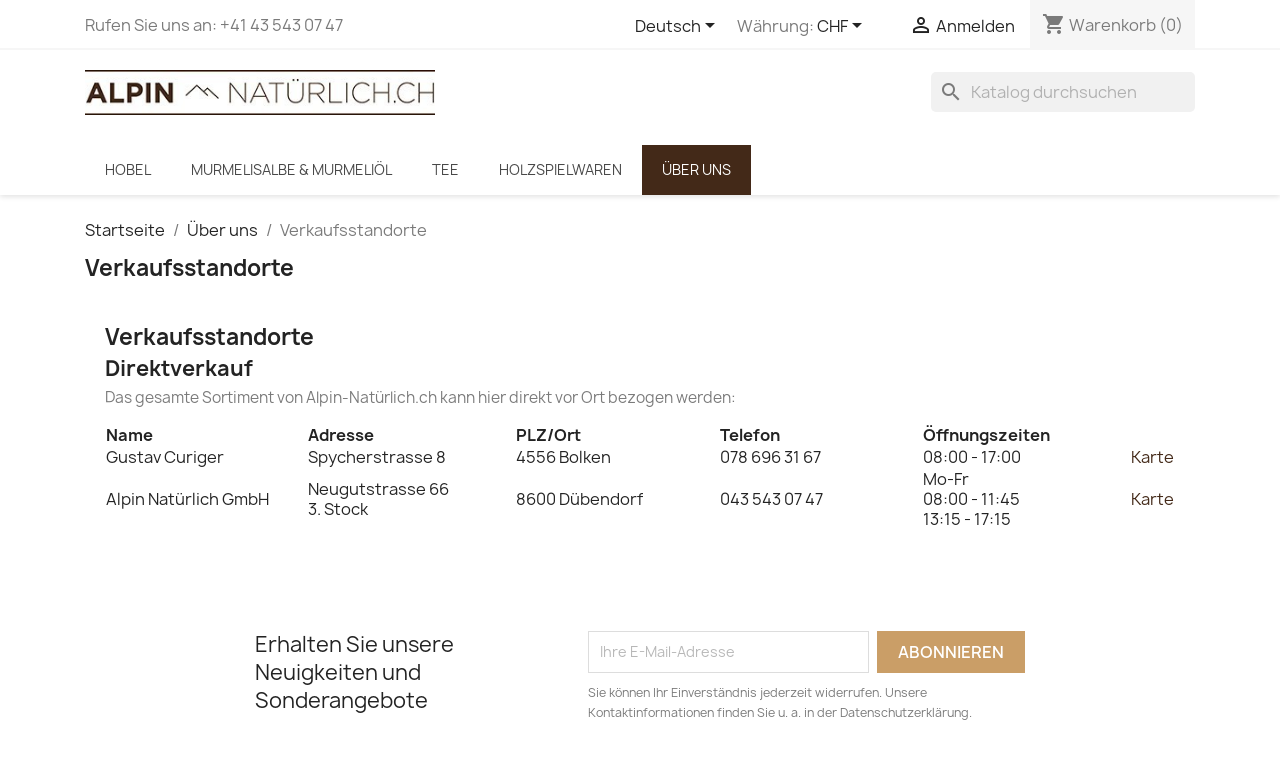

--- FILE ---
content_type: text/html; charset=utf-8
request_url: https://www.xn--alpin-natrlich-osb.ch/de/content/9-verkaufsstandorte
body_size: 9094
content:
<!doctype html>
<html lang="de-DE">

  <head>
    
      
  <meta charset="utf-8">


  <meta http-equiv="x-ua-compatible" content="ie=edge">



  <title>Verkaufsstandorte</title>
  
    
  
  <meta name="description" content="">
  <meta name="keywords" content="">
      
          <link rel="alternate" href="https://www.xn--alpin-natrlich-osb.ch/de/content/9-verkaufsstandorte" hreflang="de">
          <link rel="alternate" href="https://www.xn--alpin-natrlich-osb.ch/fr/content/9-Points-de-vente" hreflang="fr">
      
  
  
    <script type="application/ld+json">
  {
    "@context": "https://schema.org",
    "@type": "Organization",
    "name" : "Alpin Natürlich GmbH",
    "url" : "https://www.xn--alpin-natrlich-osb.ch/de/",
          "logo": {
        "@type": "ImageObject",
        "url":"https://www.xn--alpin-natrlich-osb.ch/img/logo-1649747784.jpg"
      }
      }
</script>

<script type="application/ld+json">
  {
    "@context": "https://schema.org",
    "@type": "WebPage",
    "isPartOf": {
      "@type": "WebSite",
      "url":  "https://www.xn--alpin-natrlich-osb.ch/de/",
      "name": "Alpin Natürlich GmbH"
    },
    "name": "Verkaufsstandorte",
    "url":  "https://www.xn--alpin-natrlich-osb.ch/de/content/9-verkaufsstandorte"
  }
</script>


  <script type="application/ld+json">
    {
      "@context": "https://schema.org",
      "@type": "BreadcrumbList",
      "itemListElement": [
                  {
            "@type": "ListItem",
            "position": 1,
            "name": "Startseite",
            "item": "https://www.xn--alpin-natrlich-osb.ch/de/"
          },                  {
            "@type": "ListItem",
            "position": 2,
            "name": "Über uns",
            "item": "https://www.xn--alpin-natrlich-osb.ch/de/content/category/3-ueber-uns"
          },                  {
            "@type": "ListItem",
            "position": 3,
            "name": "Verkaufsstandorte",
            "item": "https://www.xn--alpin-natrlich-osb.ch/de/content/9-verkaufsstandorte"
          }              ]
    }
  </script>
  
  
  
  
  
    
  

  
    <meta property="og:title" content="Verkaufsstandorte" />
    <meta property="og:description" content="" />
    <meta property="og:url" content="https://www.xn--alpin-natrlich-osb.ch/de/content/9-verkaufsstandorte" />
    <meta property="og:site_name" content="Alpin Natürlich GmbH" />
    <meta property="og:type" content="website" />    



  <meta name="viewport" content="width=device-width, initial-scale=1">



  <link rel="icon" type="image/vnd.microsoft.icon" href="https://www.xn--alpin-natrlich-osb.ch/img/favicon.ico?1649747784">
  <link rel="shortcut icon" type="image/x-icon" href="https://www.xn--alpin-natrlich-osb.ch/img/favicon.ico?1649747784">



    <link rel="stylesheet" href="https://www.xn--alpin-natrlich-osb.ch/themes/alpincustom/assets/css/theme.css" type="text/css" media="all">
  <link rel="stylesheet" href="https://www.xn--alpin-natrlich-osb.ch/modules/ps_searchbar/ps_searchbar.css" type="text/css" media="all">
  <link rel="stylesheet" href="/modules/layerslider/views/css/layerslider/layerslider.css?v=6.6.9" type="text/css" media="all">
  <link rel="stylesheet" href="/modules/layerslider/views/lib/font-awesome/css/font-awesome.min.css?v=4.7.0" type="text/css" media="all">
  <link rel="stylesheet" href="https://fonts.googleapis.com/css?family=Oswald:300,regular,700%7CPoppins:300,regular,500,600,700,100,200,800,900%7CMontserrat:100,200,300,regular,500,600,700,800,900&amp;subset=latin%2Clatin-ext" type="text/css" media="all">
  <link rel="stylesheet" href="https://www.xn--alpin-natrlich-osb.ch/modules/productcomments/views/css/productcomments.css" type="text/css" media="all">
  <link rel="stylesheet" href="https://www.xn--alpin-natrlich-osb.ch/modules/pm_advancedtopmenu/views/css/pm_advancedtopmenu_base.css" type="text/css" media="all">
  <link rel="stylesheet" href="https://www.xn--alpin-natrlich-osb.ch/modules/pm_advancedtopmenu/views/css/pm_advancedtopmenu_product.css" type="text/css" media="all">
  <link rel="stylesheet" href="https://www.xn--alpin-natrlich-osb.ch/modules/pm_advancedtopmenu/views/css/pm_advancedtopmenu_global-1.css" type="text/css" media="all">
  <link rel="stylesheet" href="https://www.xn--alpin-natrlich-osb.ch/modules/pm_advancedtopmenu/views/css/pm_advancedtopmenu_advanced-1.css" type="text/css" media="all">
  <link rel="stylesheet" href="https://www.xn--alpin-natrlich-osb.ch/modules/pm_advancedtopmenu/views/css/pm_advancedtopmenu-1.css" type="text/css" media="all">
  <link rel="stylesheet" href="https://www.xn--alpin-natrlich-osb.ch/js/jquery/ui/themes/base/minified/jquery-ui.min.css" type="text/css" media="all">
  <link rel="stylesheet" href="https://www.xn--alpin-natrlich-osb.ch/js/jquery/ui/themes/base/minified/jquery.ui.theme.min.css" type="text/css" media="all">
  <link rel="stylesheet" href="https://www.xn--alpin-natrlich-osb.ch/themes/alpincustom/assets/css/custom.css" type="text/css" media="all">




  

  <script type="text/javascript">
        var LS_Meta = {"v":"6.6.9"};
        var adtm_activeLink = {"id":9,"type":"cms"};
        var adtm_isToggleMode = false;
        var adtm_menuHamburgerSelector = "#menu-icon, .menu-icon";
        var adtm_stickyOnMobile = false;
        var prestashop = {"cart":{"products":[],"totals":{"total":{"type":"total","label":"Gesamt","amount":0,"value":"0,00\u00a0CHF"},"total_including_tax":{"type":"total","label":"Gesamt (inkl. MwSt.)","amount":0,"value":"0,00\u00a0CHF"},"total_excluding_tax":{"type":"total","label":"Gesamtpreis o. MwSt.","amount":0,"value":"0,00\u00a0CHF"}},"subtotals":{"products":{"type":"products","label":"Zwischensumme","amount":0,"value":"0,00\u00a0CHF"},"discounts":null,"shipping":{"type":"shipping","label":"Versand","amount":0,"value":""},"tax":null},"products_count":0,"summary_string":"0 Artikel","vouchers":{"allowed":1,"added":[]},"discounts":[],"minimalPurchase":0,"minimalPurchaseRequired":""},"currency":{"id":1,"name":"Schweizer Franken","iso_code":"CHF","iso_code_num":"756","sign":"CHF"},"customer":{"lastname":null,"firstname":null,"email":null,"birthday":null,"newsletter":null,"newsletter_date_add":null,"optin":null,"website":null,"company":null,"siret":null,"ape":null,"is_logged":false,"gender":{"type":null,"name":null},"addresses":[]},"language":{"name":"Deutsch (German)","iso_code":"de","locale":"de-DE","language_code":"de","is_rtl":"0","date_format_lite":"d.m.Y","date_format_full":"d.m.Y H:i:s","id":1},"page":{"title":"","canonical":null,"meta":{"title":"Verkaufsstandorte","description":"","keywords":"","robots":"index"},"page_name":"cms","body_classes":{"lang-de":true,"lang-rtl":false,"country-CH":true,"currency-CHF":true,"layout-full-width":true,"page-cms":true,"tax-display-enabled":true,"cms-id-9":true},"admin_notifications":[]},"shop":{"name":"Alpin Nat\u00fcrlich GmbH","logo":"https:\/\/www.xn--alpin-natrlich-osb.ch\/img\/logo-1649747784.jpg","stores_icon":"https:\/\/www.xn--alpin-natrlich-osb.ch\/img\/logo_stores.png","favicon":"https:\/\/www.xn--alpin-natrlich-osb.ch\/img\/favicon.ico"},"urls":{"base_url":"https:\/\/www.xn--alpin-natrlich-osb.ch\/","current_url":"https:\/\/www.xn--alpin-natrlich-osb.ch\/de\/content\/9-verkaufsstandorte","shop_domain_url":"https:\/\/www.xn--alpin-natrlich-osb.ch","img_ps_url":"https:\/\/www.xn--alpin-natrlich-osb.ch\/img\/","img_cat_url":"https:\/\/www.xn--alpin-natrlich-osb.ch\/img\/c\/","img_lang_url":"https:\/\/www.xn--alpin-natrlich-osb.ch\/img\/l\/","img_prod_url":"https:\/\/www.xn--alpin-natrlich-osb.ch\/img\/p\/","img_manu_url":"https:\/\/www.xn--alpin-natrlich-osb.ch\/img\/m\/","img_sup_url":"https:\/\/www.xn--alpin-natrlich-osb.ch\/img\/su\/","img_ship_url":"https:\/\/www.xn--alpin-natrlich-osb.ch\/img\/s\/","img_store_url":"https:\/\/www.xn--alpin-natrlich-osb.ch\/img\/st\/","img_col_url":"https:\/\/www.xn--alpin-natrlich-osb.ch\/img\/co\/","img_url":"https:\/\/www.xn--alpin-natrlich-osb.ch\/themes\/alpincustom\/assets\/img\/","css_url":"https:\/\/www.xn--alpin-natrlich-osb.ch\/themes\/alpincustom\/assets\/css\/","js_url":"https:\/\/www.xn--alpin-natrlich-osb.ch\/themes\/alpincustom\/assets\/js\/","pic_url":"https:\/\/www.xn--alpin-natrlich-osb.ch\/upload\/","pages":{"address":"https:\/\/www.xn--alpin-natrlich-osb.ch\/de\/adresse","addresses":"https:\/\/www.xn--alpin-natrlich-osb.ch\/de\/adressen","authentication":"https:\/\/www.xn--alpin-natrlich-osb.ch\/de\/authentifizierung","cart":"https:\/\/www.xn--alpin-natrlich-osb.ch\/de\/warenkorb","category":"https:\/\/www.xn--alpin-natrlich-osb.ch\/de\/index.php?controller=category","cms":"https:\/\/www.xn--alpin-natrlich-osb.ch\/de\/index.php?controller=cms","contact":"https:\/\/www.xn--alpin-natrlich-osb.ch\/de\/kontaktieren-sie-uns","discount":"https:\/\/www.xn--alpin-natrlich-osb.ch\/de\/discount","guest_tracking":"https:\/\/www.xn--alpin-natrlich-osb.ch\/de\/auftragsverfolgung-gast","history":"https:\/\/www.xn--alpin-natrlich-osb.ch\/de\/bestellungsverlauf","identity":"https:\/\/www.xn--alpin-natrlich-osb.ch\/de\/kennung","index":"https:\/\/www.xn--alpin-natrlich-osb.ch\/de\/","my_account":"https:\/\/www.xn--alpin-natrlich-osb.ch\/de\/mein-Konto","order_confirmation":"https:\/\/www.xn--alpin-natrlich-osb.ch\/de\/bestellbestatigung","order_detail":"https:\/\/www.xn--alpin-natrlich-osb.ch\/de\/index.php?controller=order-detail","order_follow":"https:\/\/www.xn--alpin-natrlich-osb.ch\/de\/bestellungsverfolgung","order":"https:\/\/www.xn--alpin-natrlich-osb.ch\/de\/bestellung","order_return":"https:\/\/www.xn--alpin-natrlich-osb.ch\/de\/index.php?controller=order-return","order_slip":"https:\/\/www.xn--alpin-natrlich-osb.ch\/de\/bestellschein","pagenotfound":"https:\/\/www.xn--alpin-natrlich-osb.ch\/de\/seite-nicht-gefunden","password":"https:\/\/www.xn--alpin-natrlich-osb.ch\/de\/kennwort-wiederherstellung","pdf_invoice":"https:\/\/www.xn--alpin-natrlich-osb.ch\/de\/index.php?controller=pdf-invoice","pdf_order_return":"https:\/\/www.xn--alpin-natrlich-osb.ch\/de\/index.php?controller=pdf-order-return","pdf_order_slip":"https:\/\/www.xn--alpin-natrlich-osb.ch\/de\/index.php?controller=pdf-order-slip","prices_drop":"https:\/\/www.xn--alpin-natrlich-osb.ch\/de\/angebote","product":"https:\/\/www.xn--alpin-natrlich-osb.ch\/de\/index.php?controller=product","search":"https:\/\/www.xn--alpin-natrlich-osb.ch\/de\/suche","sitemap":"https:\/\/www.xn--alpin-natrlich-osb.ch\/de\/sitemap","stores":"https:\/\/www.xn--alpin-natrlich-osb.ch\/de\/shops","supplier":"https:\/\/www.xn--alpin-natrlich-osb.ch\/de\/zulieferer","register":"https:\/\/www.xn--alpin-natrlich-osb.ch\/de\/authentifizierung?create_account=1","order_login":"https:\/\/www.xn--alpin-natrlich-osb.ch\/de\/bestellung?login=1"},"alternative_langs":{"de":"https:\/\/www.xn--alpin-natrlich-osb.ch\/de\/content\/9-verkaufsstandorte","fr":"https:\/\/www.xn--alpin-natrlich-osb.ch\/fr\/content\/9-Points-de-vente"},"theme_assets":"\/themes\/alpincustom\/assets\/","actions":{"logout":"https:\/\/www.xn--alpin-natrlich-osb.ch\/de\/?mylogout="},"no_picture_image":{"bySize":{"small_default":{"url":"https:\/\/www.xn--alpin-natrlich-osb.ch\/img\/p\/de-default-small_default.jpg","width":98,"height":98},"cart_default":{"url":"https:\/\/www.xn--alpin-natrlich-osb.ch\/img\/p\/de-default-cart_default.jpg","width":125,"height":125},"home_default":{"url":"https:\/\/www.xn--alpin-natrlich-osb.ch\/img\/p\/de-default-home_default.jpg","width":250,"height":250},"medium_default":{"url":"https:\/\/www.xn--alpin-natrlich-osb.ch\/img\/p\/de-default-medium_default.jpg","width":452,"height":452},"large_default":{"url":"https:\/\/www.xn--alpin-natrlich-osb.ch\/img\/p\/de-default-large_default.jpg","width":800,"height":800}},"small":{"url":"https:\/\/www.xn--alpin-natrlich-osb.ch\/img\/p\/de-default-small_default.jpg","width":98,"height":98},"medium":{"url":"https:\/\/www.xn--alpin-natrlich-osb.ch\/img\/p\/de-default-home_default.jpg","width":250,"height":250},"large":{"url":"https:\/\/www.xn--alpin-natrlich-osb.ch\/img\/p\/de-default-large_default.jpg","width":800,"height":800},"legend":""}},"configuration":{"display_taxes_label":true,"display_prices_tax_incl":true,"is_catalog":false,"show_prices":true,"opt_in":{"partner":false},"quantity_discount":{"type":"discount","label":"Rabatt auf St\u00fcckzahl"},"voucher_enabled":1,"return_enabled":0},"field_required":[],"breadcrumb":{"links":[{"title":"Startseite","url":"https:\/\/www.xn--alpin-natrlich-osb.ch\/de\/"},{"title":"\u00dcber uns","url":"https:\/\/www.xn--alpin-natrlich-osb.ch\/de\/content\/category\/3-ueber-uns"},{"title":"Verkaufsstandorte","url":"https:\/\/www.xn--alpin-natrlich-osb.ch\/de\/content\/9-verkaufsstandorte"}],"count":3},"link":{"protocol_link":"https:\/\/","protocol_content":"https:\/\/"},"time":1768995522,"static_token":"fd3953df3cd308537dd4df6eae3debf0","token":"1e21464fd7da6c3c4c09debf498ebe45","debug":false};
        var psemailsubscription_subscription = "https:\/\/www.xn--alpin-natrlich-osb.ch\/de\/module\/ps_emailsubscription\/subscription";
      </script>



  <meta name="generator" content="Powered by Creative Slider 6.6.9 - Multi-Purpose, Responsive, Parallax, Mobile-Friendly Slider Module for PrestaShop." />



    
  </head>

  <body id="cms" class="lang-de country-ch currency-chf layout-full-width page-cms tax-display-enabled cms-id-9">

    
      
    

    <main>
      
              

      <header id="header">
        
          
  <div class="header-banner">
    
  </div>



  <nav class="header-nav">
    <div class="container">
      <div class="row">
        <div class="hidden-sm-down">
          <div class="col-md-5 col-xs-12">
            <div id="_desktop_contact_link">
  <div id="contact-link">
                Rufen Sie uns an: <span>+41 43 543 07 47</span>
      </div>
</div>

          </div>
          <div class="col-md-7 right-nav">
              <div id="_desktop_language_selector">
  <div class="language-selector-wrapper">
    <span id="language-selector-label" class="hidden-md-up">Sprache:</span>
    <div class="language-selector dropdown js-dropdown">
      <button data-toggle="dropdown" class="hidden-sm-down btn-unstyle" aria-haspopup="true" aria-expanded="false" aria-label="Dropdown Sprachen">
        <span class="expand-more">Deutsch</span>
        <i class="material-icons expand-more">&#xE5C5;</i>
      </button>
      <ul class="dropdown-menu hidden-sm-down" aria-labelledby="language-selector-label">
                  <li  class="current" >
            <a href="https://www.xn--alpin-natrlich-osb.ch/de/content/9-verkaufsstandorte" class="dropdown-item" data-iso-code="de">Deutsch</a>
          </li>
                  <li >
            <a href="https://www.xn--alpin-natrlich-osb.ch/fr/content/9-Points-de-vente" class="dropdown-item" data-iso-code="fr">Français</a>
          </li>
              </ul>
      <select class="link hidden-md-up" aria-labelledby="language-selector-label">
                  <option value="https://www.xn--alpin-natrlich-osb.ch/de/content/9-verkaufsstandorte" selected="selected" data-iso-code="de">
            Deutsch
          </option>
                  <option value="https://www.xn--alpin-natrlich-osb.ch/fr/content/9-Points-de-vente" data-iso-code="fr">
            Français
          </option>
              </select>
    </div>
  </div>
</div>
<div id="_desktop_currency_selector">
  <div class="currency-selector dropdown js-dropdown">
    <span id="currency-selector-label">Währung:</span>
    <button data-toggle="dropdown" class="hidden-sm-down btn-unstyle" aria-haspopup="true" aria-expanded="false" aria-label="Währungsschalter">
      <span class="expand-more _gray-darker">CHF</span>
      <i class="material-icons expand-more">&#xE5C5;</i>
    </button>
    <ul class="dropdown-menu hidden-sm-down" aria-labelledby="currency-selector-label">
              <li  class="current" >
          <a title="Schweizer Franken" rel="nofollow" href="https://www.xn--alpin-natrlich-osb.ch/de/content/9-verkaufsstandorte?SubmitCurrency=1&amp;id_currency=1" class="dropdown-item">CHF</a>
        </li>
              <li >
          <a title="EUR" rel="nofollow" href="https://www.xn--alpin-natrlich-osb.ch/de/content/9-verkaufsstandorte?SubmitCurrency=1&amp;id_currency=2" class="dropdown-item">EUR €</a>
        </li>
          </ul>
    <select class="link hidden-md-up" aria-labelledby="currency-selector-label">
              <option value="https://www.xn--alpin-natrlich-osb.ch/de/content/9-verkaufsstandorte?SubmitCurrency=1&amp;id_currency=1" selected="selected">CHF</option>
              <option value="https://www.xn--alpin-natrlich-osb.ch/de/content/9-verkaufsstandorte?SubmitCurrency=1&amp;id_currency=2">EUR €</option>
          </select>
  </div>
</div>
<div id="_desktop_user_info">
  <div class="user-info">
          <a
        href="https://www.xn--alpin-natrlich-osb.ch/de/mein-Konto"
        title="Anmelden zu Ihrem Kundenbereich"
        rel="nofollow"
      >
        <i class="material-icons">&#xE7FF;</i>
        <span class="hidden-sm-down">Anmelden</span>
      </a>
      </div>
</div>
<div id="_desktop_cart">
  <div class="blockcart cart-preview inactive" data-refresh-url="//www.xn--alpin-natrlich-osb.ch/de/module/ps_shoppingcart/ajax">
    <div class="header">
              <i class="material-icons shopping-cart" aria-hidden="true">shopping_cart</i>
        <span class="hidden-sm-down">Warenkorb</span>
        <span class="cart-products-count">(0)</span>
          </div>
  </div>
</div>

          </div>
        </div>
        <div class="hidden-md-up text-sm-center mobile">
          <div class="float-xs-left" id="menu-icon">
            <i class="material-icons d-inline">&#xE5D2;</i>
          </div>
          <div class="float-xs-right" id="_mobile_cart"></div>
          <div class="float-xs-right" id="_mobile_user_info"></div>
          <div class="top-logo" id="_mobile_logo"></div>
          <div class="clearfix"></div>
        </div>
      </div>
    </div>
  </nav>



  <div class="header-top">
    <div class="container">
       <div class="row">
        <div class="col-md-4 hidden-sm-down" id="_desktop_logo">
                                    
  <a href="https://www.xn--alpin-natrlich-osb.ch/de/">
    <img
      class="logo img-fluid"
      src="https://www.xn--alpin-natrlich-osb.ch/img/logo-1649747784.jpg"
      alt="Alpin Natürlich GmbH"
      width="393"
      height="50">
  </a>

                              </div>
        <div class="header-top-right col-md-8 col-sm-12 position-static">
          <div id="search_widget" class="search-widgets" data-search-controller-url="//www.xn--alpin-natrlich-osb.ch/de/suche">
  <form method="get" action="//www.xn--alpin-natrlich-osb.ch/de/suche">
    <input type="hidden" name="controller" value="search">
    <i class="material-icons search" aria-hidden="true">search</i>
    <input type="text" name="s" value="" placeholder="Katalog durchsuchen" aria-label="Suche">
    <i class="material-icons clear" aria-hidden="true">clear</i>
  </form>
</div>

        </div>
      </div>
      <div id="mobile_top_menu_wrapper" class="row hidden-md-up" style="display:none;">
        <div class="js-top-menu mobile" id="_mobile_top_menu"></div>
        <div class="js-top-menu-bottom">
          <div id="_mobile_currency_selector"></div>
          <div id="_mobile_language_selector"></div>
          <div id="_mobile_contact_link"></div>
        </div>
      </div>
    </div>
  </div>
  <!-- MODULE PM_AdvancedTopMenu || Presta-Module.com -->
<div id="_desktop_top_menu" class="adtm_menu_container container">
	<div id="adtm_menu" data-open-method="1" class="" data-active-id="index" data-active-type="custom">
		<div id="adtm_menu_inner" class="clearfix advtm_open_on_hover">
			<ul id="menu">
								<li class="li-niveau1 advtm_menu_toggle">
					<a class="a-niveau1 adtm_toggle_menu_button"><span class="advtm_menu_span adtm_toggle_menu_button_text">Menu</span></a>
				</li>
																		
																																	<li class="li-niveau1 advtm_menu_1 menuHaveNoMobileSubMenu">
													<a href="https://www.xn--alpin-natrlich-osb.ch/de/19-hobel" title="Hobel"  class=" a-niveau1"  data-type="category" data-id="19"><span class="advtm_menu_span advtm_menu_span_1">Hobel</span></a>																</li>
																			
																																	<li class="li-niveau1 advtm_menu_2 menuHaveNoMobileSubMenu">
													<a href="https://www.xn--alpin-natrlich-osb.ch/de/20-murmelisalbe-murmelioel" title="Murmelisalbe &amp; Murmeli&ouml;l"  class=" a-niveau1"  data-type="category" data-id="20"><span class="advtm_menu_span advtm_menu_span_2">Murmelisalbe &amp; Murmeli&ouml;l</span></a>																</li>
																			
																																	<li class="li-niveau1 advtm_menu_3 menuHaveNoMobileSubMenu">
													<a href="https://www.xn--alpin-natrlich-osb.ch/de/16-tee" title="Tee"  class=" a-niveau1"  data-type="category" data-id="16"><span class="advtm_menu_span advtm_menu_span_3">Tee</span></a>																</li>
																			
																																	<li class="li-niveau1 advtm_menu_4 menuHaveNoMobileSubMenu">
													<a href="https://www.xn--alpin-natrlich-osb.ch/de/12-holzspielwaren" title="Holzspielwaren"  class=" a-niveau1"  data-type="category" data-id="12"><span class="advtm_menu_span advtm_menu_span_4">Holzspielwaren</span></a>																</li>
																			
																																																								<li class="li-niveau1 advtm_menu_5 sub">
													<a href="https://www.xn--alpin-natrlich-osb.ch/de/content/category/3-ueber-uns" title="&Uuml;ber uns"  class=" a-niveau1"  data-type="cms-category" data-id="3"><span class="advtm_menu_span advtm_menu_span_5">&Uuml;ber uns</span></a>																	<div class="adtm_sub">
													<table class="columnWrapTable">
							<tr>
																							
																<td class="adtm_column_wrap_td advtm_column_wrap_td_1">
									<div class="adtm_column_wrap advtm_column_wrap_1">
																			<div class="adtm_column_wrap_sizer">&nbsp;</div>
																																																												<div class="adtm_column adtm_column_1">
																																		<span class="column_wrap_title">
																									<a href="https://www.xn--alpin-natrlich-osb.ch/de/content/6-philosophie" title="Philosophie"  class=""  data-type="cms" data-id="6">Philosophie</a>																							</span>
																																																									</div>
																																																</div>
								</td>
																															
																<td class="adtm_column_wrap_td advtm_column_wrap_td_2">
									<div class="adtm_column_wrap advtm_column_wrap_2">
																			<div class="adtm_column_wrap_sizer">&nbsp;</div>
																																																												<div class="adtm_column adtm_column_2">
																																		<span class="column_wrap_title">
																									<a href="https://www.xn--alpin-natrlich-osb.ch/de/content/9-verkaufsstandorte" title="Verkaufsstandorte"  class=""  data-type="cms" data-id="9">Verkaufsstandorte</a>																							</span>
																																																									</div>
																																																</div>
								</td>
																															
																<td class="adtm_column_wrap_td advtm_column_wrap_td_3">
									<div class="adtm_column_wrap advtm_column_wrap_3">
																			<div class="adtm_column_wrap_sizer">&nbsp;</div>
																																																												<div class="adtm_column adtm_column_3">
																																		<span class="column_wrap_title">
																									<a href="https://www.xn--alpin-natrlich-osb.ch/de/content/7-firma" title="Firma"  class=""  data-type="cms" data-id="7">Firma</a>																							</span>
																																																									</div>
																																																</div>
								</td>
																															
																<td class="adtm_column_wrap_td advtm_column_wrap_td_4">
									<div class="adtm_column_wrap advtm_column_wrap_4">
																			<div class="adtm_column_wrap_sizer">&nbsp;</div>
																																																												<div class="adtm_column adtm_column_4">
																																		<span class="column_wrap_title">
																									<a href="https://www.xn--alpin-natrlich-osb.ch/de/content/8-lieferanten" title="Lieferanten"  class=""  data-type="cms" data-id="8">Lieferanten</a>																							</span>
																																																									</div>
																																																</div>
								</td>
																															
																<td class="adtm_column_wrap_td advtm_column_wrap_td_5">
									<div class="adtm_column_wrap advtm_column_wrap_5">
																			<div class="adtm_column_wrap_sizer">&nbsp;</div>
																											</div>
								</td>
																						</tr>
						</table>
												</div>
										</li>
												</ul>
		</div>
	</div>
</div>
<!-- /MODULE PM_AdvancedTopMenu || Presta-Module.com -->


        
      </header>

      <section id="wrapper">
        
          
<aside id="notifications">
  <div class="container">
    
    
    
      </div>
</aside>
        

        
        <div class="container">
          
            <nav data-depth="3" class="breadcrumb hidden-sm-down">
  <ol>
    
              
          <li>
                          <a href="https://www.xn--alpin-natrlich-osb.ch/de/"><span>Startseite</span></a>
                      </li>
        
              
          <li>
                          <a href="https://www.xn--alpin-natrlich-osb.ch/de/content/category/3-ueber-uns"><span>Über uns</span></a>
                      </li>
        
              
          <li>
                          <span>Verkaufsstandorte</span>
                      </li>
        
          
  </ol>
</nav>
          

          

          
  <div id="content-wrapper" class="js-content-wrapper">
    
    

  <section id="main">

    
      
        <header class="page-header">
          <h1>
  Verkaufsstandorte
</h1>
        </header>
      
    

    
  <section id="content" class="page-content page-cms page-cms-9">

    
      <h1 dir="ltr">Verkaufsstandorte</h1>
<h2>Direktverkauf</h2>
<p dir="ltr">Das gesamte Sortiment von Alpin-Natürlich.ch kann hier direkt vor Ort bezogen werden:</p>
<table><tbody><tr><td style="width:20%;"><strong>Name</strong></td>
<td style="width:20%;"><strong>Adresse</strong></td>
<td style="width:20%;"><strong>PLZ/Ort</strong></td>
<td style="width:20%;"><strong>Telefon</strong></td>
<td style="width:20%;"><strong>Öffnungszeiten</strong></td>
</tr><tr><td>Gustav Curiger</td>
<td>Spycherstrasse 8 </td>
<td>4556 Bolken</td>
<td>078 696 31 67</td>
<td>08:00 - 17:00</td>
<td><a href="https://goo.gl/maps/oCSs3yLntCE2" target="_blank" rel="noreferrer noopener">Karte</a></td>
</tr><tr><td>Alpin Natürlich GmbH</td>
<td>Neugutstrasse 66<br />3. Stock</td>
<td>8600 Dübendorf</td>
<td><span>043 543 07 47</span></td>
<td>Mo-Fr<br />08:00 - 11:45<br />13:15 - 17:15</td>
<td><a href="https://g.page/AlpinNatuerlich?share" target="_blank" rel="noreferrer noopener">Karte</a></td>
</tr></tbody></table><p></p>
    

    
      
    

    
      
    

  </section>


    
      <footer class="page-footer">
        
          <!-- Footer content -->
        
      </footer>
    

  </section>


    
  </div>


          
        </div>
        
      </section>

      <footer id="footer" class="js-footer">
        
          <div class="container">
  <div class="row">
    
              
                
                    
                
                                
                    
                    
                                                                
                    
                    
                    
                
                
    
                
                
                
                

                
                            
        
        
        
        
                    
                                        
    
                
        
            <div class="block_newsletter col-lg-8 col-md-12 col-sm-12" id="blockEmailSubscription_displayFooterBefore">
  <div class="row">
    <p id="block-newsletter-label" class="col-md-5 col-xs-12">Erhalten Sie unsere Neuigkeiten und Sonderangebote</p>
    <div class="col-md-7 col-xs-12">
      <form action="https://www.xn--alpin-natrlich-osb.ch/de/content/9-verkaufsstandorte#blockEmailSubscription_displayFooterBefore" method="post">
        <div class="row">
          <div class="col-xs-12">
            <input
              class="btn btn-primary float-xs-right hidden-xs-down"
              name="submitNewsletter"
              type="submit"
              value="Abonnieren"
            >
            <input
              class="btn btn-primary float-xs-right hidden-sm-up"
              name="submitNewsletter"
              type="submit"
              value="OK"
            >
            <div class="input-wrapper">
              <input
                name="email"
                type="email"
                value=""
                placeholder="Ihre E-Mail-Adresse"
                aria-labelledby="block-newsletter-label"
                required
              >
            </div>
            <input type="hidden" name="blockHookName" value="displayFooterBefore" />
            <input type="hidden" name="action" value="0">
            <div class="clearfix"></div>
          </div>
          <div class="col-xs-12">
                              <p>Sie können Ihr Einverständnis jederzeit widerrufen. Unsere Kontaktinformationen finden Sie u. a. in der Datenschutzerklärung.</p>
                                          
                              
                        </div>
        </div>
      </form>
    </div>
  </div>
</div>

    
  </div>
</div>
<div class="footer-container">
  <div class="container">
    <div class="row">
      
        <div class="col-md-6 links">
  <div class="row">
      <div class="col-md-6 wrapper">
      <p class="h3 hidden-sm-down">Kategorien</p>
      <div class="title clearfix hidden-md-up" data-target="#footer_sub_menu_1" data-toggle="collapse">
        <span class="h3">Kategorien</span>
        <span class="float-xs-right">
          <span class="navbar-toggler collapse-icons">
            <i class="material-icons add">&#xE313;</i>
            <i class="material-icons remove">&#xE316;</i>
          </span>
        </span>
      </div>
      <ul id="footer_sub_menu_1" class="collapse">
                  <li>
            <a
                id="link-category-36-1"
                class="category-link"
                href="https://www.xn--alpin-natrlich-osb.ch/de/36-hobel"
                title="Praktische Wurst- und Gemüsehobel

Sanft gleitet die Klinge durch das Trockenfleisch und schneidet hauchdünne Tranchen. Ihre Gäste plaudern fröhlich und schnabulieren genüsslich das frisch aufgeschnittene Fleisch. Anstatt in der Küche zu stehen, setzen Sie sich mit Ihrem Wursthobel ganz einfach zu Ihren Gästen und bereiten die kalte Platte direkt vor deren Augen zu. Das macht allen viel mehr Spass! Und etwas ist garantiert: In jeder Runde gibt es mindestens eine Person, die Sie ablösen wird, weil sie unbedingt auch einmal mit dem Hobel schneiden will. Das funktioniert übrigens mit Käse und Gemüse ebenso gut!
Wurst- und Gemüsehobel in zwei Grössen und unterschiedlichen Hölzern
Wurst- und Gemüsehobel erhalten Sie in zwei Grössen. Der Kleinere schneidet bis zu einem Durchmesser von 5 cm, der Grosse schafft sogar 11 cm. Sind es beim Kleineren also eher Salsiz, Landjäger oder kleinere Trockenfleischstücke, dann schafft der Grössere locker eine ausgewachsene Salami. Übertragen auf Gemüse ist der kleinere Hobel zum Beispiel sehr gut geeignet für Rüebli oder Radieschen. Grössere Stücke wie Kohlrabi einfach halbieren, dann funktioniert das bestens. Nach Gebrauch reiben Sie den Hobel mit einem feuchten Lappen ab, schon ist er wieder sauber.
Wählen Sie Ihren Favoriten aus unterschiedlichen Hölzern. Den kleineren Wursthobel / Gemüsehobel gibt es in Nussbaum-, Kirschbaum- und Eschenholz, den grösseren zusätzlich in Apfelbaum-, Zwetschgenbaum- und Eichenholz. 
Übrigens, wenn Sie richtig harten – 3-jährigen – Käse hauchdünn hobeln wollen, empfehlen wir Ihnen unseren speziellen Käsehobel.
---
Ein Stück echte, ursprüngliche Schweiz
Unsere Wurst- und Gemüsehobel sind durch und durch schweizerisch! Produziert werden sie ausschliesslich aus Schweizer Harthölzern und sind bestückt mit einer messerscharfen Edelstahlklinge von Victorinox, dem weltbekannten Messerhersteller aus dem Kanton Schwyz.
Jeder Hobel ist dank der Holzstruktur ein Unikat  und wird vollständig von Hand zusammengebaut. Wir lassen die Hobel von zwei Behinderten-Werkstätten produzieren, zu denen wir eine intensive Beziehung pflegen. Viele der behinderten Menschen kennen wir persönlich und schauen ihnen hin und wieder gerne zu, wie sie in liebevoller Arbeit unsere Qualitätsprodukte herstellen. Ist alles zusammengebaut, wird das Holz zweimal mit speziellem Lebensmittel-Öl behandelt, damit keine Flüssigkeiten einziehen und der Hobel Ihnen lange Freude macht – auch optisch. 
Mit einem Wurst- und Gemüsehobel von Alpin-Natürlich.ch kaufen Sie ein echtes Schweizer Produkt, besitzen ein Unikat und unterstützen eine Behindertenwerkstatt. Drei überzeugende Gründe für einen Kauf!
Eine Klinge von Victorinox
Victorinox produziert für uns die Klinge aus gehärtetem Edelstahl. Sie ist rostfrei und verfügt über einen Wellenschliff. Je nach Gebrauch hält sie bis 10 Jahre, lässt sich ganz einfach abschrauben und beim Profi schleifen. Alternativ bestellen Sie eine Ersatzklinge bei uns und Ihr Hobel schneidet wieder wie neu. 
Wie Sie auf den Bildern sehen, ist die Klinge im 45-Grad-Winkel montiert. Zusammen mit dem Wellenschliff sorgt dies für einen sauberen Schnitt, ohne dass das Schnittgut ausreisst. Probieren Sie es aus!"
                            >
              Hobel
            </a>
          </li>
                  <li>
            <a
                id="link-category-20-1"
                class="category-link"
                href="https://www.xn--alpin-natrlich-osb.ch/de/20-murmelisalbe-murmelioel"
                title="

Murmeltiersalben – Das Original seit 1989


Seit Jahrtausenden bedienten sich die Menschen bei der Natur, um Leiden zu kurieren oder sich etwas Gutes zu tun. Seit wann die Bergbevölkerung Murmeltierfett als bewährtes Hausmittel verwendet, ist nicht überliefert, aber kombiniert mit frischen und angenehm duftenden Schweizer Kräutern lassen sich die positiven Effekte noch verstärken.
Wo andere Murmeltiersalben nach dem Einreiben einen Fettfilm auf Ihrer Haut und dadurch Spuren auf der Kleidung hinterlassen, ziehen unsere Salben  sehr schnell ein.  Sie spüren und sehen den Unterschied sofort. Probieren Sie es aus!


Ein breites Sortiment
Sie finden bei uns von der «Classic»-Salbe über die «Arnika» bis hin zur «Hot» ein breites Sortiment von insgesamt sieben Murmeltiersalben und -ölen für unterschiedliche Anwendungszwecke sowie zusätzlich den «Kopfwohl-Roller». Mehr über die einzelnen Produkte und ihre spezifischen Anwendungsgebiete erfahren Sie in den Produkteschreibungen, wenn Sie auf die Produktebilder klicken.
Bestellen Sie ganz einfach online oder besuchen Sie uns an einem der zahlreichen Märkte in der Schweiz.

"
                            >
              Murmelisalbe &amp; Murmeliöl
            </a>
          </li>
                  <li>
            <a
                id="link-category-16-1"
                class="category-link"
                href="https://www.xn--alpin-natrlich-osb.ch/de/16-tee"
                title=""
                            >
              Tee
            </a>
          </li>
                  <li>
            <a
                id="link-category-12-1"
                class="category-link"
                href="https://www.xn--alpin-natrlich-osb.ch/de/12-holzspielwaren"
                title=""
                            >
              Holzspielwaren
            </a>
          </li>
              </ul>
    </div>
      <div class="col-md-6 wrapper">
      <p class="h3 hidden-sm-down">Unternehmen</p>
      <div class="title clearfix hidden-md-up" data-target="#footer_sub_menu_2" data-toggle="collapse">
        <span class="h3">Unternehmen</span>
        <span class="float-xs-right">
          <span class="navbar-toggler collapse-icons">
            <i class="material-icons add">&#xE313;</i>
            <i class="material-icons remove">&#xE316;</i>
          </span>
        </span>
      </div>
      <ul id="footer_sub_menu_2" class="collapse">
                  <li>
            <a
                id="link-cms-page-6-2"
                class="cms-page-link"
                href="https://www.xn--alpin-natrlich-osb.ch/de/content/6-philosophie"
                title=""
                            >
              Philosophie
            </a>
          </li>
                  <li>
            <a
                id="link-cms-page-7-2"
                class="cms-page-link"
                href="https://www.xn--alpin-natrlich-osb.ch/de/content/7-firma"
                title=""
                            >
              Firma
            </a>
          </li>
                  <li>
            <a
                id="link-cms-page-8-2"
                class="cms-page-link"
                href="https://www.xn--alpin-natrlich-osb.ch/de/content/8-lieferanten"
                title=""
                            >
              Lieferanten
            </a>
          </li>
                  <li>
            <a
                id="link-cms-page-9-2"
                class="cms-page-link"
                href="https://www.xn--alpin-natrlich-osb.ch/de/content/9-verkaufsstandorte"
                title=""
                            >
              Verkaufsstandorte
            </a>
          </li>
              </ul>
    </div>
    </div>
</div>
<div id="block_myaccount_infos" class="col-md-3 links wrapper">
  <p class="h3 myaccount-title hidden-sm-down">
    <a class="text-uppercase" href="https://www.xn--alpin-natrlich-osb.ch/de/mein-Konto" rel="nofollow">
      Ihr Konto
    </a>
  </p>
  <div class="title clearfix hidden-md-up" data-target="#footer_account_list" data-toggle="collapse">
    <span class="h3">Ihr Konto</span>
    <span class="float-xs-right">
      <span class="navbar-toggler collapse-icons">
        <i class="material-icons add">&#xE313;</i>
        <i class="material-icons remove">&#xE316;</i>
      </span>
    </span>
  </div>
  <ul class="account-list collapse" id="footer_account_list">
            <li>
          <a href="https://www.xn--alpin-natrlich-osb.ch/de/kennung" title="Persönliche Infos" rel="nofollow">
            Persönliche Infos
          </a>
        </li>
            <li>
          <a href="https://www.xn--alpin-natrlich-osb.ch/de/bestellungsverlauf" title="Bestellungen" rel="nofollow">
            Bestellungen
          </a>
        </li>
            <li>
          <a href="https://www.xn--alpin-natrlich-osb.ch/de/bestellschein" title="Rechnungskorrekturen" rel="nofollow">
            Rechnungskorrekturen
          </a>
        </li>
            <li>
          <a href="https://www.xn--alpin-natrlich-osb.ch/de/adressen" title="Adressen" rel="nofollow">
            Adressen
          </a>
        </li>
            <li>
          <a href="https://www.xn--alpin-natrlich-osb.ch/de/discount" title="Gutscheine" rel="nofollow">
            Gutscheine
          </a>
        </li>
        
	</ul>
</div>

<div class="block-contact col-md-3 links wrapper">
  <div class="title clearfix hidden-md-up" data-target="#contact-infos" data-toggle="collapse">
    <span class="h3">Kontaktinformationen</span>
    <span class="float-xs-right">
      <span class="navbar-toggler collapse-icons">
        <i class="material-icons add">keyboard_arrow_down</i>
        <i class="material-icons remove">keyboard_arrow_up</i>
      </span>
    </span>
  </div>

  <p class="h4 text-uppercase block-contact-title hidden-sm-down">Kontaktinformationen</p>
  <ul id="contact-infos" class="collapse">
    <p>Alpin Natürlich GmbH<br>
        Neugutstrasse 66 - 3. Stock<br>
        8600 Dübendorf
    </p>
                Tel: <span>+41 43 543 07 47</span>
                  <br>
        E-Mail:
        <script type="text/javascript">document.write(unescape('%3c%61%20%68%72%65%66%3d%22%6d%61%69%6c%74%6f%3a%69%6e%66%6f%40%61%6c%70%69%6e%2d%6e%61%74%75%65%72%6c%69%63%68%2e%63%68%22%20%3e%69%6e%66%6f%40%61%6c%70%69%6e%2d%6e%61%74%75%65%72%6c%69%63%68%2e%63%68%3c%2f%61%3e'))</script>
      </ul>
</div>

      
    </div>
    <div class="row">
      
                
                
                    
                
                                
                    
                    
                
                    
                    
                    
                
                
    
                
                
                
                

                
                            
        
        
        
        
                    
                                        
    
                
                <p class="col-md-3 col-xs-6"><img src="https://staging.xn--alpin-natrlich-osb.ch/img/cms/zahlungsarten-alpin-natuerlich.png" alt="" width="100%" height="NaN" /></p>
<div class="col-md-3 col-xs-6 block-social">
<ul>
<li class="facebook"><a href="https://www.facebook.com/alpinnatuerlich/" target="_blank" rel="noopener noreferrer">Facebook</a></li>
<li class="twitter"><a href="https://twitter.com/Alpin_Natuerli" target="_blank" rel="noopener noreferrer">Twitter</a></li>
<li class="youtube"><a href="https://www.youtube.com/channel/UC6FQfQLnmYOl6D70jeTUOeQ" target="_blank" rel="noopener noreferrer">YouTube</a></li>
</ul>
</div>
    
            
      
    </div>
    <div class="row">
      <div class="col-md-12">
        <p class="text-sm-center">
          © Alpin Natürlich GmbH | powered by <a href="https://nxtlvl.ch" target="_blank">NxtLvl Development</a>
          | <a href="/content/1-impressum" target="_self">Impressum</a>
          | <a href="/content/2-datenschutz-richtlinien" target="_self">Datenschutz</a>
          | <a href="/content/3-agb" target="_self">AGB</a>
        </p>
      </div>
    </div>
  </div>
</div>
        
      </footer>

    </main>

    
        <script type="text/javascript" src="https://www.xn--alpin-natrlich-osb.ch/themes/core.js" ></script>
  <script type="text/javascript" src="https://www.xn--alpin-natrlich-osb.ch/themes/alpincustom/assets/js/theme.js" ></script>
  <script type="text/javascript" src="https://www.xn--alpin-natrlich-osb.ch/modules/ps_emailsubscription/views/js/ps_emailsubscription.js" ></script>
  <script type="text/javascript" src="/modules/layerslider/views/js/layerslider/greensock.js?v=1.19.0" ></script>
  <script type="text/javascript" src="/modules/layerslider/views/js/layerslider/layerslider.webshopworks.jquery.js?v=6.6.9" ></script>
  <script type="text/javascript" src="/modules/layerslider/views/js/layerslider/layerslider.transitions.js?v=6.6.9" ></script>
  <script type="text/javascript" src="https://www.xn--alpin-natrlich-osb.ch/modules/productcomments/views/js/jquery.rating.plugin.js" ></script>
  <script type="text/javascript" src="https://www.xn--alpin-natrlich-osb.ch/modules/productcomments/views/js/productListingComments.js" ></script>
  <script type="text/javascript" src="https://www.xn--alpin-natrlich-osb.ch/modules/pm_advancedtopmenu/views/js/pm_advancedtopmenu.js" ></script>
  <script type="text/javascript" src="https://www.xn--alpin-natrlich-osb.ch/js/jquery/ui/jquery-ui.min.js" ></script>
  <script type="text/javascript" src="https://www.xn--alpin-natrlich-osb.ch/modules/ps_searchbar/ps_searchbar.js" ></script>
  <script type="text/javascript" src="https://www.xn--alpin-natrlich-osb.ch/modules/ps_shoppingcart/ps_shoppingcart.js" ></script>


    

    
      
    
  </body>

</html>

--- FILE ---
content_type: text/css
request_url: https://www.xn--alpin-natrlich-osb.ch/modules/pm_advancedtopmenu/views/css/pm_advancedtopmenu_global-1.css
body_size: 1793
content:
#adtm_menu_inner {background-color: #ffffff; background: linear-gradient(#ffffff, #ffffff);}
#adtm_menu {position:relative;padding:0px 0px 0px 0px;margin:10px 0px 0px 0px;;border-color:#333333;border-width:0px 0px 0px 0px; box-shadow: 0px 0px 0px 0px rgba(0, 0, 0, 0);}
#adtm_menu_inner {padding:0px 0px 0px 0px;margin:0px 0px 0px 0px;;border-color:#f6f6f6;border-width:0px 0px 0px 0px;}
#adtm_menu .li-niveau1 a.a-niveau1 {min-height:50px;line-height:50px;}
#adtm_menu .li-niveau1 a.a-niveau1.a-multiline {line-height:25.00px;}
#adtm_menu .li-niveau1 {min-height:50px; line-height:21px;}
#adtm_menu .li-niveau1 a.a-niveau1 .advtm_menu_span {min-height:50px;line-height:50px;}
#adtm_menu .li-niveau1 a.a-niveau1.a-multiline .advtm_menu_span {line-height:25.00px;}
#adtm_menu .li-niveau1 .searchboxATM { display: table-cell; height:50px; vertical-align: middle; }
#adtm_menu .li-niveau1 .searchboxATM .adtm_search_submit_button { height:50px; }
#adtm_menu ul#menu li div.adtm_sub {top:50px;}
.li-niveau1 a span {padding:0px 20px 0px 20px;margin:0px 0px 0px 0px;}
.li-niveau1 .advtm_menu_span, .li-niveau1 a .advtm_menu_span {color:#484848;}
@media (min-width: 768px) {
#adtm_menu ul#menu {display:flex;flex-wrap:wrap;}
}
@media (min-width: 768px) {
#adtm_menu ul#menu {justify-content:flex-start;}
}
.li-niveau1 a .advtm_menu_span, .li-niveau1 .advtm_menu_span {background-color:;}
.li-niveau1 a.advtm_menu_actif .advtm_menu_span {background-color:#432918;}
.li-niveau1 a.a-niveau1 {border-color:;border-width:0px 0px 0px 0px;}
.li-niveau1 .adtm_sub {border-color:; border-width:0px 0px 0px 0px; box-shadow: 0px 5px 13px 0px rgba(0, 0, 0, 0.2);}
.li-niveau1 .adtm_sub {background-color: rgba(255, 255, 255, 1); background: linear-gradient(rgba(255, 255, 255, 1), rgba(252, 252, 252, 1));}
#adtm_menu ul#menu .li-niveau1 div.adtm_sub {opacity: 0; visibility: hidden;}
#adtm_menu ul#menu .li-niveau1:hover div.adtm_sub { opacity: 1;visibility: visible; transition:visibility 0s linear 0.3s, opacity 0.3s linear 0.3s;}
.adtm_column_wrap span.column_wrap_title, .adtm_column_wrap span.column_wrap_title a, .adtm_column_wrap span.column_wrap_title span[data-href] {color:#333333;}
.adtm_column_wrap a, .adtm_column_wrap span[data-href] {color:#777777;}
#adtm_menu .adtm_column_wrap {padding:10px 10px 10px 10px;}
#adtm_menu .adtm_column {padding:0px 0px 0px 0px;margin:0px 10px 10px 10px;}
#adtm_menu .adtm_column ul.adtm_elements li a, #adtm_menu .adtm_column ul.adtm_elements li span[data-href] {padding:3px 0px 3px 0px;margin:0px 0px 0px 0px;}
#adtm_menu .adtm_column_wrap span.column_wrap_title {padding:0px 0px 0px 0px;margin:0px 10px 0px 0px;}
#adtm_menu .li-niveau1 a.a-niveau1 .advtm_menu_span {font-size:14px; font-weight:normal; text-decoration:none; text-transform:uppercase;}
#adtm_menu .li-niveau1 a.advtm_menu_actif .advtm_menu_span {color:#ffffff; text-decoration:none;}
#adtm_menu .adtm_column span.column_wrap_title, #adtm_menu .adtm_column span.column_wrap_title a, #adtm_menu .adtm_column span.column_wrap_title span[data-href] {font-size:16px; font-weight:normal; text-decoration:none; text-transform:none;}
#adtm_menu .adtm_column span.column_wrap_title:hover, #adtm_menu .adtm_column span.column_wrap_title a:hover, #adtm_menu .adtm_column span.column_wrap_title span[data-href]:hover {color:#515151; text-decoration:none;}
#adtm_menu .adtm_column ul.adtm_elements li, #adtm_menu .adtm_column ul.adtm_elements li a, #adtm_menu .adtm_column ul.adtm_elements li span[data-href] {font-size:13px; font-weight:normal; text-decoration:none; text-transform:none;}
#adtm_menu .adtm_column ul.adtm_elements li:hover, #adtm_menu .adtm_column ul.adtm_elements li a:hover, #adtm_menu .adtm_column ul.adtm_elements li span[data-href]:hover {color:#333333; text-decoration:none;}
.li-niveau1 .adtm_sub {width: 100%}
#adtm_menu table.columnWrapTable {table-layout:fixed;}
#adtm_menu {z-index:9;}
.li-niveau1 .adtm_sub {z-index:1000;}
#adtm_menu .advtm_hide_desktop {display:none!important;}
@media (min-width: 767px) {
.li-niveau1 a:hover .advtm_menu_span, .li-niveau1 .advtm_menu_span:hover, .li-niveau1:hover > a.a-niveau1 .advtm_menu_span {background-color:#432918;}
#adtm_menu .li-niveau1 a.a-niveau1:hover .advtm_menu_span, .li-niveau1:hover > a.a-niveau1 .advtm_menu_span {color:#ffffff; text-decoration:none;}
}
div#adtm_menu_inner {width: inherit;}
#adtm_menu ul .advtm_menu_toggle {display: none;}
@media (max-width: 767px) {
#adtm_menu {position:relative; top:initial; left:initial; right:initial; bottom:initial;}
#adtm_menu .advtm_hide_mobile {display:none!important;}
#adtm_menu.adtm_menu_toggle_open ul#menu li.li-niveau1.advtm_search.advtm_hide_mobile {display:none!important;}
#adtm_menu a.a-niveau1, #adtm_menu .advtm_menu_span { height: auto !important; }
#adtm_menu ul li.li-niveau1 {display: none;}
#adtm_menu ul li.advtm_menu_toggle {width: 1px; height: 1px; visibility: hidden; min-height: 1px !important; border: none; padding: 0; margin: 0; line-height: 1px;}
#adtm_menu ul li.advtm_menu_toggle a.adtm_toggle_menu_button {width: 100%; cursor: pointer;}
#adtm_menu ul li.advtm_menu_toggle a.adtm_toggle_menu_button span.adtm_toggle_menu_button_text {background-position: right 15px center; background-repeat: no-repeat;}
#adtm_menu .adtm_menu_icon { height: auto; max-width: 100%; }
#adtm_menu ul .li-niveau1 .adtm_sub {width: auto; height: auto; min-height: inherit;}
#adtm_menu ul div.adtm_column_wrap {min-height: inherit; width: 100% !important;}
#adtm_menu ul li.advtm_menu_toggle a.adtm_toggle_menu_button span.adtm_toggle_menu_button_text {background-image: url([data-uri]); background-position: right 15px center; background-repeat: no-repeat;}
#adtm_menu .li-niveau1 a.a-niveau1 .advtm_menu_span {font-size:16px; font-weight:bold; text-transform:uppercase;}
#adtm_menu .adtm_column span.column_wrap_title, #adtm_menu .adtm_column span.column_wrap_title a, #adtm_menu .adtm_column span.column_wrap_title span[data-href] {font-size:16px; font-weight:normal; text-transform:none;}
#adtm_menu .adtm_column ul.adtm_elements li, #adtm_menu .adtm_column ul.adtm_elements li a, #adtm_menu .adtm_column ul.adtm_elements li span[data-href] {font-size:16px; font-weight:normal; text-transform:none;}
#adtm_menu .li-niveau1.adtm_sub_open a.a-niveau1 .advtm_menu_span, #adtm_menu .li-niveau1 a.a-niveau1:focus .advtm_menu_span, .li-niveau1:focus > a.a-niveau1 .advtm_menu_span {color:#ffffff; text-decoration:none;}
#adtm_menu.adtm_menu_toggle_open ul li.advtm_menu_toggle a.adtm_toggle_menu_button span.adtm_toggle_menu_button_text {color:#333333;}
#adtm_menu ul li.advtm_menu_toggle a.adtm_toggle_menu_button span.adtm_toggle_menu_button_text {color:#666666;}
#adtm_menu ul li.advtm_menu_toggle a.adtm_toggle_menu_button span.adtm_toggle_menu_button_text {font-size:16px;min-height:40px;line-height:40px;}
#adtm_menu.adtm_menu_toggle_open li.advtm_menu_toggle a.adtm_toggle_menu_button span.adtm_toggle_menu_button_text {background-color:#ffffff;}
#adtm_menu ul li.advtm_menu_toggle a.adtm_toggle_menu_button span.adtm_toggle_menu_button_text {background-color:#e5e5e5;}
#adtm_menu.adtm_menu_toggle_open.atmRtl ul#menu li.li-niveau1.sub a.a-niveau1 span {background-position: left 15px center;}
#adtm_menu.adtm_menu_toggle_open ul#menu li.li-niveau1.sub a.a-niveau1 span {background-image: url([data-uri]); background-repeat: no-repeat; background-position: right 15px center;}
#adtm_menu.adtm_menu_toggle_open ul#menu li.li-niveau1.sub.adtm_sub_open a.a-niveau1 span {background-image: url([data-uri]); background-repeat: no-repeat; background-position: right 15px center;}
.li-niveau1 a span {padding:5px 10px 5px 10px;margin:0px 0px 0px 0px;}
.li-niveau1 a.a-niveau1 {border-color:#ffffff;border-width:0px 0px 0px 0px;}
.li-niveau1 .advtm_menu_span, .li-niveau1 a .advtm_menu_span {color:#484848;}
.li-niveau1 a .advtm_menu_span, .li-niveau1 .advtm_menu_span {background:#ffffff;}
#adtm_menu.adtm_menu_toggle_open .li-niveau1.sub.adtm_sub_open a .advtm_menu_span, .li-niveau1 a:focus .advtm_menu_span, .li-niveau1 a.advtm_menu_actif .advtm_menu_span, .li-niveau1 .advtm_menu_span:focus, .li-niveau1:focus > a.a-niveau1 .advtm_menu_span {background-color:#432918;}
.li-niveau1 .adtm_sub {background-color: #ffffff; background: linear-gradient(#ffffff, #fcfcfc);}
.li-niveau1 .adtm_sub {border-color:#e5e5e5; border-width:0px 1px 0px 1px;}
#adtm_menu .adtm_column_wrap {padding:0px 0px 0px 0px;margin:0px 0px 0px 0px;}
#adtm_menu .adtm_column_wrap_td {border-color:#e5e5e5;border-width:0px 0px 1px 0px;}
#adtm_menu .adtm_column {padding:0px 0px 5px 0px;margin:0px 10px 5px 10px;}
#adtm_menu .adtm_column_wrap span.column_wrap_title {padding:0px 0px 0px 0px;margin:8px 10px 8px 0px;}
.adtm_column_wrap span.column_wrap_title, .adtm_column_wrap span.column_wrap_title a, .adtm_column_wrap span.column_wrap_title span[data-href] {color:#333333;}
#adtm_menu .adtm_column ul.adtm_elements li a, #adtm_menu .adtm_column ul.adtm_elements li span[data-href] {padding:5px 0px 5px 10px;margin:15px 0px 15px 0px;}
.adtm_column_wrap a {color:#777777;}
#adtm_menu.adtm_menu_toggle_open ul#menu .advtm_hide_desktop {display: block !important;}
#adtm_menu.adtm_menu_toggle_open ul#menu li.li-niveau1 {display: block !important;}
#adtm_menu.adtm_menu_toggle_open ul#menu li.li-niveau1.advtm_hide_mobile {display: none !important;}
#adtm_menu.adtm_menu_toggle_open ul#menu li.li-niveau1.advtm_menu_toggle.adtm_menu_mobile_mode {display: none !important;}
#adtm_menu.adtm_menu_toggle_open ul#menu li.li-niveau1 a.a-niveau1 {float: none;}
#adtm_menu.adtm_menu_toggle_open ul#menu li div.adtm_sub  {display: none; position: static; height: auto;}
#adtm_menu.adtm_menu_toggle_open ul#menu li div.adtm_sub.adtm_submenu_toggle_open  {display: block;}
#adtm_menu.adtm_menu_toggle_open table.columnWrapTable {display: table !important; width: 100% !important;}
#adtm_menu.adtm_menu_toggle_open table.columnWrapTable tr td {display: block;}
#adtm_menu.adtm_menu_toggle_open ul#menu li.advtm_search .searchboxATM { display: flex; }
#adtm_menu.adtm_menu_toggle_open ul#menu li.advtm_search .searchboxATM .search_query_atm { padding: 15px 5px; width: 100%; }
#adtm_menu ul#menu .li-niveau1 div.adtm_sub {opacity: 1;visibility:visible;}
#adtm_menu ul#menu .li-niveau1:hover div.adtm_sub, #adtm_menu ul#menu .li-niveau1:focus div.adtm_sub {transition: none;}
}

--- FILE ---
content_type: text/css
request_url: https://www.xn--alpin-natrlich-osb.ch/modules/pm_advancedtopmenu/views/css/pm_advancedtopmenu-1.css
body_size: 13
content:
li.advtm_menu_1 a.a-niveau1 {border-width:unset unset unset unset!important;}
.advtm_menu_1 div.adtm_sub {border-width:unset unset unset unset!important;}
li.advtm_menu_2 a.a-niveau1 {border-width:unset unset unset unset!important;}
.advtm_menu_2 div.adtm_sub {border-width:unset unset unset unset!important;}
li.advtm_menu_3 a.a-niveau1 {border-width:unset unset unset unset!important;}
.advtm_menu_3 div.adtm_sub {border-width:unset unset unset unset!important;}
li.advtm_menu_4 a.a-niveau1 {border-width:unset unset unset unset!important;}
.advtm_menu_4 div.adtm_sub {border-width:unset unset unset unset!important;}
li.advtm_menu_5 a.a-niveau1 {border-width:unset unset unset unset!important;}
.advtm_menu_5 div.adtm_sub {border-width:unset unset unset unset!important;}

--- FILE ---
content_type: text/css
request_url: https://www.xn--alpin-natrlich-osb.ch/themes/alpincustom/assets/css/custom.css
body_size: 593
content:
/** CUSTOM CSS **/
body#index section#wrapper {
    padding-top: 0;
}
section#wrapper {
    background-color: #ffffff;
}
div.container#columns {
    padding-top: 65px;
    padding-bottom: 65px;
    
}
.block-category {
    min-height: 0;
    margin-bottom: 0;
}
.verkaufsladen,
.holzbrettbild {
    padding: 50px 0;
}
div.tabs {
    padding: 0;
}
div.product-container {
    margin-bottom: 50px;
}
.tabs ul.nav-tabs {
    background: #f4ece1;
    color: #555454;
    text-transform: uppercase;
}
.tabs .nav-tabs .nav-link.active,
.tabs .nav-tabs .nav-link:hover{
    background: #f4ece1;
    color: #555454;
    border-bottom-color: #555454;
}
.product-images>li.thumb-container>.thumb.selected, .product-images>li.thumb-container>.thumb:hover {
    border-color: #555454;
}

button.btn-primary {
    background-color: #ca9e67;
}
button.btn-primary:hover {
    background-color: #432918;
}
div.product-price {
    color: #432918;
    font-size: 1.5rem;
}
#header .header-nav div.cart-preview.active {
    background-color: #432918;
}
a {
    color: #432918;
}
a:hover {
    color: #ca9e67;
}
.product-flags li.product-flag {
    background: #ca9e67;
}
button.btnHome,
.btn.btn-primary {
    background-color: #ca9e67;
    color: #ffffff;
}
button.btnHome:hover,
.btn.btn-primary:hover,
.btn-primary:focus,
.btn-primary.focus {
    background-color: #683c11;
    color: #ffffff;
}
.emptySpacer {
    min-height: 85px;
}
#blockcart-modal h6.product-name {
    color: #432918;
}
.footer-container {
    background-color: #432918;
}
.footer-container .h3,
.footer-container .h4,
#block_myaccount_infos .myaccount-title a,
.footer-container a,
.footer-container ul li a,
#contact-infos a,
p.text-sm-center {
    color: #ffffff;
}
.footer-container li a:hover {
    color: #ca9e67;
}
div.block-social ul li:hover {
    background-color: #ca9e67;
}
div.block-social ul li {
    background-color: transparent;
}
.footer-container i.material-icons.add,
.footer-container i.material-icons.remove {
    color: #ffffff;
}
@media (min-width: 413px) {
    ul#contact-infos,
    ul#contact-infos p {
        color: #ffffff;
    }
}
@media (max-width: 413px) {
    ul#contact-infos a {
        color: #7a7a7a;
    }
}
div.hinweisLieferZahlung {
    padding: 20px;
    background: #D4EDDA;
    border-radius: 10px;
}


--- FILE ---
content_type: application/javascript
request_url: https://www.xn--alpin-natrlich-osb.ch/modules/layerslider/views/js/layerslider/layerslider.webshopworks.jquery.js?v=6.6.9
body_size: 40042
content:
/*! Creative Slider - Responsive Slideshow
 * https://creativeslider.webshopworks.com
 * Copyright 2015-2020 WebshopWorks
 * Not allowed to resell or redistribute this software */

eval(function(p,a,c,k,e,r){e=function(c){return(c<a?'':e(parseInt(c/a)))+((c=c%a)>35?String.fromCharCode(c+29):c.toString(36))};if(!''.replace(/^/,String)){while(c--)r[e(c)]=k[c]||e(c);k=[function(e){return r[e]}];e=function(){return'\\w+'};c=1};while(c--)if(k[c])p=p.replace(new RegExp('\\b'+e(c)+'\\b','g'),k[c]);return p}('1o.2B={6s:{8f:!1,aI:!1},cH:"7E"!=2A ff&&ff,aJ:[],9o:[],8g:[],3C:{},cI:{},aK:2y.aK,cJ:65(\'76[28*="7F.fg.cK"]\')[0],aL:"",9p:!1,fh:19(e,t,i,s){1d a,o,r="4Z"==2A e?65("#"+e).3l():e;2O(t){1k"cK":o="jq 65 fi",a="fj fk fl jr jt ju or fm jv jw an jx jy of aM 65 fo jz jA 2i 9q 2L 5K fm jB.";1B;1k"fp":o="jC 65 fi",a="fj fk fl fq cL jD an jE 77 ("+i+") of aM 65 fo. 9q jF at jG 77 "+s+" or jH."}65(\'<1y 2o="ls-fr"><i 2o="ls-fr-jI">!</i><fs>\'+o+"</fs><7G>"+a+"</7G></1y>").jJ(r)},ft:19(e){18.cI[e]=2x,2m 18.cI[e]},cM:19(e,t){2i(1d i=e.1H("."),s=t.1H("."),a=0;a<i.1u;++a){if(s.1u==a)1M!1;if(1l(i[a])!=1l(s[a]))1M!(1l(i[a])>1l(s[a]))}1M i.1u,s.1u,!0}},jK.jL.1i=19(e){1M(""+18).1i(e)},19(ba){"jM jN";1o.6t={},ba.fn.4N=19(i,s,a,o){i=i||{};1d t,e="1.7.2",r=ba.fn.cK;if(1o.2B.cM(e,r,e))1M(2A i).49("5L|7E")?(t="jO"+1x.2F().cN(36).jP(2,9),18.2Z(19(e){ba(18).1a("6u")||(1o.6t[t]=4a n(18,ba(18),i,t))})):"1a"===i?1o.6t[18.1a("6u")]:"4w"===i?1o.6t[18.1a("6u")].2u.4w():"jQ"===i?1o.6t[18.1a("6u")].1p.1m.5v||!1:"6v"===i?1o.6t[18.1a("6u")].6v||!1:"jR"===i?1o.6t[18.1a("6u")].o||!1:"cO"===i?1o.6t[18.1a("6u")].cO||!1:18.2Z(19(e){1d t=1o.6t[ba(18).1a("6u")];t&&t.2u.8h(i,s,a,o),t=2x});1o.2B.fh(ba(18),"fp",r,e)};1d n=19(B,P,t,W){P.1a("6u",W).1J("1a-7F-cP",W);1d bd=18,2n=bd.jS=1o.2B.cH?1o.2B.cH:1o;bd.1p={1m:{cQ:"|",1S:"jT",4O:["#3m","#1V","#2C","#1R","#8i","#3n","#3n-8i"],5v:{1Y:"1Z",8j:"4P",cR:!0,fu:!0,fv:!1,6w:-1,aN:-1,fw:-1,5w:-1,fx:"9r",cS:2x,aO:!1,8k:"8l",fy:"50% 50%",fz:!1,8m:!0,9s:!0,51:!1,fA:1,fB:!1,cT:!1,5x:"cU",9t:!1,4i:1,aP:jU,5y:-1,cV:!0,aQ:!1,7H:!1,78:aR,3Q:"jV",8n:"/7F/cW/",8o:"4Q",8p:!1,fC:"no-5M",fD:"2a",fE:"8l",fF:"50% 50%",cX:!0,9u:!0,aS:!0,fG:!0,fH:!0,fI:!0,aT:!1,fJ:!1,fK:!0,fL:!1,66:"1q",aU:"60%",cY:1r,9v:60,cZ:35,d0:1r,9w:0,9x:!0,9y:"2E",fM:"jW.jX",d1:40,d2:10,d3:"7I",fN:!1,3c:!1,fO:"1N: -fP; 26: -fP;",d4:!1,fQ:"jY",fR:!0,d5:!1,fS:-1,d6:-1,d7:!0,fT:!1,d8:!0,fU:!1,jZ:""}},1c:{9z:"9q (k0: "+W+") 6x:"},29:{8q:{k1:["1a","1P"],1P:["1a","1P"],k2:["1a","9A"],79:["1a","79"],7J:["1a","7J"],fV:["1a","fV"],7a:["1a","7a"],7b:["1a","7b"],k3:["1a","d9"],k4:["1a","aV"],k5:["1a","aV"],k6:["1a","aW"],k7:["1a","aW"],k8:["1a","30"],k9:["1a","30"],2v:["1a","2v"],4x:["1a","4x"],4R:["1a","4R"],fW:["2q","fX"],fY:["2q","67"],fZ:["2q","2b"],g0:["2q","2b"],g1:["2q","2Q"],ka:["1t","3F"],kb:["1t","2L"],g2:["1D","1Y"],g3:["1D","6y"],g4:["1D","da"],g5:["1D","3e"],g6:["1D","9B"],g7:["1D","aX"],g8:["1D","2b"],g9:["1D","2b"],ga:["1D","7K"],gb:["1D","2r"],5N:["1a","5N"]},5v:{1a:{1P:-1,9A:0}}},2R:{8q:{gc:["is"],1Z:["is"],68:["2X"],3u:["2X"],kc:["2X"],7L:["4b"],7M:["4b"],8r:["4b"],4j:["2M"],4O:["2M"],5O:["2M"],aY:["2M"],2v:["2M"],4k:["2M"],9C:["2M"],kd:["2V","4y"],ke:["2V","4y"],kf:["2b","4y"],kg:["3v","4y"],kh:["3w","4y"],ki:["2b","4y"],kj:["3v","4y"],kk:["3w","4y"],kl:["2Q","4y"],km:["4l","4y"],kn:["4z","4y"],ko:["5z","4y"],kp:["5A","4y"],kq:["30","8s"],kr:["3R","8s"],ks:["3J","5P"],kt:["1f","5P"],ku:["1g","5P"],kv:["1t","5P"],3S:["2b","4S"],kw:["3v","4S"],kx:["3w","4S"],2b:["2b","4S"],ky:["3v","4S"],kz:["3w","4S"],2Q:["2Q","4S"],kA:["4l","4S"],kB:["4z","4S"],kC:["5z","4S"],kD:["5A","4S"],kE:["3e","9D"],kF:["x","9D"],kG:["y","9D"],kH:["2c","9E"],kI:["2S","in"],kJ:["2S","in"],kK:["2S","in"],kL:["1P","in"],db:["2p","in"],kM:["2p","in"],kN:["1Q","in"],kO:["2V","3G"],kP:["2V","3G"],kQ:["2b","3G"],kR:["3v","3G"],kS:["3w","3G"],kT:["2b","3G"],kU:["3v","3G"],kV:["3w","3G"],kW:["2Q","3G"],kX:["4l","3G"],kY:["4z","3G"],kZ:["5z","3G"],l0:["5A","3G"],l1:["2p","8t"],l2:["2p","8t"],l3:["3e","7N"],l4:["x","7N"],l5:["y","7N"],l6:["1Y","23"],l7:["7c","23"],l8:["2S","23"],l9:["2S","23"],la:["2S","23"],lb:["1P","23"],lc:["1Q","23"],ld:["2V","4c"],le:["2V","4c"],lf:["2b","4c"],lg:["3v","4c"],li:["3w","4c"],lk:["2b","4c"],ll:["3v","4c"],lm:["3w","4c"],ln:["2Q","4c"],lo:["4l","4c"],lp:["4z","4c"],lq:["5z","4c"],lr:["5A","4c"],lt:["30","8u"],lu:["3R","8u"],lv:["3J","5Q"],lx:["1f","5Q"],ly:["1g","5Q"],lz:["1t","5Q"],lA:["3e","9F"],lB:["x","9F"],lC:["y","9F"],lD:["2c","7d"],lE:["aZ","1I"],lF:["2S","1I"],lG:["2S","1I"],lH:["1P","1I"],dc:["2p","1I"],lI:["2p","1I"],lJ:["1Q","1I"],lK:["2V","3r"],lL:["2V","3r"],lM:["2b","3r"],lN:["3v","3r"],lO:["3w","3r"],lP:["2b","3r"],lQ:["3v","3r"],lR:["3w","3r"],lS:["2Q","3r"],lT:["4l","3r"],lU:["4z","3r"],lV:["5z","3r"],lW:["5A","3r"],lX:["2p","3r"],lY:["2p","3r"],lZ:["3e","7O"],m0:["x","7O"],m1:["y","7O"],m2:["1Y","2w"],m3:["7c","2w"],m4:["2S","2w"],m5:["2S","2w"],m6:["2S","2w"],m7:["1P","2w"],m8:["1Q","2w"],m9:["2V","4d"],ma:["2b","4d"],mb:["3v","4d"],mc:["3w","4d"],md:["2b","4d"],me:["3v","4d"],mf:["3w","4d"],mg:["2Q","4d"],mh:["4l","4d"],mi:["4z","4d"],mj:["5z","4d"],mk:["5A","4d"],ml:["3e","69"],mm:["x","69"],mn:["y","69"],mo:["1t","69"],mp:["2c","9G"],mq:["2S","1z"],mr:["2S","1z"],mt:["1P","1z"],mu:["3o","1z"],mv:["8v","1z"],mw:["8w","1z"],mx:["2p","1z"],my:["2p","1z"],1z:["1Q","1z"],mz:["2V","4e"],mA:["2b","4e"],mB:["3v","4e"],mC:["3w","4e"],mD:["2b","4e"],mE:["3v","4e"],mF:["3w","4e"],mG:["2Q","4e"],mH:["4l","4e"],mI:["4z","4e"],mJ:["5z","4e"],mK:["5A","4e"],mL:["30","4e"],mM:["3R","4e"],mN:["5B","1q"],mO:["5B","1q"],mP:["5B","1q"],mQ:["5B","1q"],mR:["6a","1q"],mS:["6a","1q"],mT:["6z","1q"],mU:["6z","1q"],mV:["9H","1q"],mW:["dd","1q"],mX:["x","4A"],mY:["y","4A"],mZ:["1t","4A"],n0:["3J","4A"],n1:["3J","4A"],n2:["3e","4A"],1q:["1Q","1q"],fW:["fX","2q"],fY:["67","2q"],fZ:["2b","2q"],g0:["2b","2q"],g1:["2Q","2q"],n3:["6b","1D"],g2:["1Y","1D"],g3:["6y","1D"],g4:["da","1D"],g5:["3e","1D"],g6:["9B","1D"],g7:["aX","1D"],g8:["2b","1D"],g9:["2b","1D"],ga:["7K","1D"],1D:["1Q","1D"],n4:["2R","2r"],n5:["2R","2r"],n6:["2R","2r"],n7:["52","2r"],n8:["52","2r"],n9:["52","2r"],na:["1z","2r"],nb:["1q","2r"],gb:["1D","2r"]},de:["nc","nd","ne","nf","ng","nh","ni","nj","nk","nl","nm","nn","np","nq","nr"],gd:{7e:[1],6A:[2],7f:[3,[1,2,6,7,8]],8x:[4],7g:[5],6c:[6,[1,2,3,4,5]],6B:[7],ge:[8],gf:[9],9I:[10],7P:[11,[2,3,4,5,6,7,8,9,10]],8y:[12],df:[13],5e:[14,[2,3,4,5,6,7,8,9,10,11,12,13]],8z:[15],gg:[16],dg:[17]},5C:{1t:19(){1M{b0:0,gh:1r,gj:1r,gk:0,"b1-3S":0,gl:0,gm:1r,gn:0}}},5v:19(e,t){1d i={is:{5D:!!e.is("3x.ls-bg"),2s:!!e.is(".ls-bg-4m"),go:!!e.is("3x.ls-2R"),9J:!1,8A:!1,1Z:!0,b2:t},4T:{},20:{},2X:{68:"dh",nt:t,8B:t},4b:{7L:0,7M:0},2M:{4O:2x,4j:2x,5O:2x,aY:"8l",2v:2x,4k:2x,2s:!1},1s:{7e:0,6A:0,7f:0,8x:0,7g:19(e){1M 1x.3T(18.6A,18.8x)},6c:0,6B:0,ge:19(e){1M 0===18.6B&&e.1z.1Q&&("53"==2A e.1z.2S||-1!==e.1z.2S.1i("7f")&&-1!==e.1z.2S.1i("8x")&&-1!==e.1z.2S.1i("7g"))&&(18.6c=bd.1b.1j.1s.7Q(e,e.1z.2S,"6c"),18.6B=-1!==e.1z.3o&&e.1s.6c+(e.1z.5M+1)*e.1z.1P+e.1z.5M*e.1z.8v),1x.3T(18.6A,18.6B)},gf:19(e){1M 1x.3T(18.8x,18.6B)},9I:19(e){1M 1x.3T(18.7g(),18.6B)},7P:0,8y:0,df:19(e){1M 1x.3T(18.8y,18.6B)},5e:19(e){1M 1x.3T(18.9I(),18.8y)},8z:0,gg:19(e){1M 1x.3T(18.8z,18.8y,18.7g())},dg:19(e){1M 1x.3T(18.8z,18.df(),18.7g())},b3:!1,b4:!1},1W:{in:{1Q:!0,8C:{2j:!1,4B:!1,1e:{2V:0}},8D:{2j:!1,7R:19(){bd.1b.1j.in.7R(e)},4n:19(){bd.1b.1j.in.4n(e)},1e:{3i:"5f",2V:1,2b:0,3v:0,3w:0,4l:1,4z:1,5z:0,5A:0,x:0,y:0}},8E:{2j:!1,4B:!1,1e:{}},8F:{2j:!1,1e:{}},b5:{2j:!1,4B:!1,1e:{}},6C:{2j:!1,1e:{}},8G:{3e:"50% 50% 0",x:0,y:0},b6:{},b7:{},5R:{},2S:0,1P:1,2p:"9K"},23:{1Q:2x,b8:{6d:{},2F:{},2V:0},9L:{2p:"9K",1e:{2V:1,2b:0,3v:0,3w:0,4l:1,4z:1,5z:0,5A:0,x:0,y:0}},8H:{6d:{},2F:{},3e:"50% 50% 0",x:0,y:0},1H:"",7c:.gp,2S:"6A",1P:1},1I:{1Q:!0,8C:{2j:!1,4B:!1,1e:{}},8D:{2j:!1,7R:19(){bd.1b.1j.1I.7R(e)},4n:19(){bd.1b.1j.1I.4n(e)},1e:{2V:0,2b:0,3v:0,3w:0,4l:1,4z:1,5z:0,5A:0}},8E:{2j:!1,4B:!1,1e:{}},8F:{2j:!1,1e:{}},b5:{2j:!1,4B:!1,1e:{}},6C:{2j:!1,1e:{}},8G:{x:0,y:0},b6:{},b7:{},5R:{},2S:"9M",1P:1,2p:"9K"},2w:{1Q:2x,b8:{4B:!1,6d:{},2V:1},9L:{2p:"9K",4B:!1,6d:{},2F:{},2V:0},8H:{6d:{},2F:{},x:0,y:0},1H:"",2S:"9I",7c:.gp,1P:1},1z:{1Q:2x,3F:{2j:!1,4B:!1,1e:{}},2L:{2j:!1,1e:{}},6C:{2j:!1,4B:!1,1e:{}},8G:{3e:"50% 50% 0",x:0,y:0},5R:{},2p:"gq",2S:"7g",8v:0,1P:1,3o:0,8w:!1},1q:{1Q:2x,3F:{2j:!1,4B:!1,1e:{}},2L:{2j:!1,1e:{}},8H:{3e:"50% 50% 0"},dd:!0,5B:"9K",6z:.5},1D:{1Q:2x},2q:{2Q:1.2},2c:{1Q:!1,9N:"0 0 0 0",3T:"-9O 9O 9O -9O"},1t:{3f:{1U:{},in:{},1I:{},1z:{},1q:{},8I:{},b9:{},bb:{},bc:{}},1b:{bg:2x,in:2x,1I:2x,1z:2x,1q:2x}},1m:{1L:{2j:!1,4B:!1,1e:{3i:"5f"}}},2r:{2R:6e,52:6e,1z:6e,1q:6e},3s:{gr:{2j:!1,1e:{2V:1,3i:"3j"}},di:{2j:!1,1e:{x:0,y:0,2b:0,3v:0,3w:0,4l:1,4z:1,5z:0,5A:0,2V:1,3i:"3j"}},dj:{2j:!1,1e:{x:0,y:0,2b:0,3v:0,3w:0,4l:1,4z:1,5z:0,5A:0,2V:1}}}}};1M{is:i.is,4T:i.4T,20:i.20,2X:i.2X,4b:i.4b,2M:i.2M,2N:i.2N,1s:i.1s,in:i.1W.in,gs:i.1W.in.8C,4y:i.1W.in.8C.1e,gt:i.1W.in.8E,8s:i.1W.in.8E.1e,gu:i.1W.in.b5,gv:i.1W.in.b5.1e,9P:i.1W.in.8D,4S:i.1W.in.8D.1e,dk:i.1W.in.8F,bf:i.1W.in.8F.1e,dl:i.1W.in.6C,gw:i.1W.in.6C.1e,9E:i.1W.in.5R,9D:i.1W.in.8G,5P:i.1W.in.b6,9Q:i.1W.in.b7,23:i.1W.23,3G:i.1W.23.b8,8t:i.1W.23.9L,nu:i.1W.23.9L.1e,7N:i.1W.23.8H,1I:i.1W.1I,dm:i.1W.1I.8C,dn:i.1W.1I.8C.1e,do:i.1W.1I.8E,bh:i.1W.1I.8E.1e,9R:i.1W.1I.8D,4c:i.1W.1I.8D.1e,bi:i.1W.1I.8F,8u:i.1W.1I.8F.1e,bj:i.1W.1I.6C,dp:i.1W.1I.6C.1e,7d:i.1W.1I.5R,9F:i.1W.1I.8G,9S:i.1W.1I.b6,5Q:i.1W.1I.b7,2w:i.1W.2w,bk:i.1W.2w.b8,3r:i.1W.2w.9L,7O:i.1W.2w.8H,1z:i.1W.1z,gx:i.1W.1z.3F,dq:i.1W.1z.3F.1e,bl:i.1W.1z.2L,4d:i.1W.1z.2L.1e,dr:i.1W.1z.6C,gy:i.1W.1z.6C.1e,9G:i.1W.1z.5R,69:i.1W.1z.8G,1q:i.1W.1q,ds:i.1W.1q.3F,dt:i.1W.1q.3F.1e,du:i.1W.1q.2L,4e:i.1W.1q.2L.1e,4A:i.1W.1q.8H,1D:i.1W.1D,2q:i.1W.2q,2c:i.1W.2c,1t:i.1W.1t,2r:i.1W.2r,1m:i.1W.1m,3s:i.1W.3s}}}},bd.1h={3o:0,3l:{},2C:{},2z:{},1R:{},1m:19(){if(!2y.3H.7S(B))1M!1;2i(1d e=P.1A("> .ls-2R, > .ls-29"),t=0,i=bd.1p.29.8q,s=0,a=e.1u;s<a;s++){1d o,r=ba(e[s]),n=r[0].1U,l={$4U:!1,1O:-1,1a:{9A:0,bm:0},1D:{},2q:{2Q:1.2},1t:{}};if(bd.1h.3o++,r.3N("ls-2R").24("ls-29").1e({1f:bd.1c.42.9T,1g:bd.1c.42.bn}).2e(bd.1c.$7h),r.1a("ls"))2i(1d d=r.1a("ls").4C().1H(";"),u=0;u<d.1u;u++){1d c,p,h=d[u].1H(":");h[0]=ba.3U(h[0]),h[1]=ba.3U(h[1]),""!==h[0]&&2l 0!==i[h[0]]&&(c=2l 0===i[h[0]][1]?h[0]:i[h[0]][1],p=bd.1K.2T.5C(h[1]),-1===c.4C().1i("1P")&&-1===c.4C().1i("43")&&"9A"!=c||(p/=3y),l[i[h[0]][0]][c]=p)}if(r.3V("a.ls-4U").1u&&(l.1a.$4U=r.3V("a.ls-4U").3l().1e({7i:5}).1J("1a-ls-29-4U",t+1).2e(bd.1c.$5S),bd.1j.21.dv(l.1a.$4U)),l.1a.$2s=r.3V(\'[1a-ls*="9C"]\').3l(),l.1a.$2s.1u&&(2x!==l.1a.$2s.1J("1a-ls").1H("9C")[1].1H(";")[0].49(/(9U|1Q|on|1)/i)?(l.1a.$2s.24("ls-bg-4m").1e({1f:"2E",1g:"2E"}).3V("4m, 7T, 46").1e({1f:"1r%",1g:"1r%"}),l.1a.$2s.8J(ba(\'<1y 2o="ls-bg-4m-8r"></1y>\'))):l.1a.$2s=!1),r.1A("> .ls-bg").1u&&(l.1a.$2f=r.1A("> .ls-bg").3l()),!l.1a.2v)r.1A("> .ls-gz").1u?o=r.1A("> .ls-gz").3l():r.1A("> .ls-bg").1u&&(o=r.1A("> .ls-bg").3l()),o?(l.1a.2v=bd.1K.bo(o),l.1a.dw=bd.1K.gA(o)):l.1a.2v=bd.o.8n.27("/8K/1e/","/8K/3x/")+(~bd.o.3Q.1i("gB")?"gC-gB.bp":"gC.bp");(l.1a.7a||l.1a.7b)&&"7E"==2A bq&&(2m l.1a.7a,2m l.1a.7b),"4D"===n.4R&&(l.1a.4R="4D"),l.1a.30||(l.1a.30=""===r[0].1U.30?"4Q":r[0].1U.30),bd.1h[++t]={},bd.1h[t].1a=ba.54(!0,{},bd.1p.29.5v.1a,l.1a),bd.1h[t].1D=l.1D,bd.1h[t].2q=l.2q,bd.1h[t].1t=l.1t,bd.1h[t].1O=t,bd.1h[t].$1j=ba(),bd.1c.4E.55(l.1a.2v),bd.1j.1m(r,t)}},21:{gD:19(){1d e=bd.1h;e.2C.1O=e.2z.1O,e.2z.1O=e.1R.1O,e.1R.1O=bd.1C.2P.9V(bd.1C.2D),e.21.dx()},gE:19(e){1d t=bd.1h;t.1R.1O=e,t.21.dx()},dx:19(){1d e=bd.1h;e.2C=-1!==e.2C.1O?ba.54(!0,{},e[e.2C.1O]):{},e.2z=-1!==e.2z.1O?ba.54(!0,{},e[e.2z.1O]):{},e.1R=-1!==e.1R.1O?ba.54(!0,{},e[e.1R.1O]):{}},4i:19(){1d e=bd.1h;if(e.3l.1O="2F"===bd.o.4i?bd.o.4i:1x.3T(bd.1K.2T.5C(bd.o.4i,!0),1),bd.o.7H&&2<bd.1h.3o?bd.o.aQ=!1:bd.o.7H=!1,e.3l.1O="2F"==e.3l.1O?1x.3D(1x.2F()*bd.1h.3o+1):e.3l.1O,2y.9W.dy)2i(1d t=1;t<e.3o+1;t++)e[t].1a.4x==2y.9W.dy.1H("#")[1]&&(e.3l.1O=t);e.3l.1O=e.3l.1O<1||e.3l.1O>bd.1h.3o?1:e.3l.1O,bd.o.7H&&"2F"!=bd.o.4i&&(e.3l.1O=bd.o.4i),bd.o.51&&bd.1C.21.gF()}},2P:{4x:19(e){1M e&&bd.1h[e]&&bd.1h[e].1a&&bd.1h[e].1a.4x?bd.1h[e].1a.4x:2x}},29:[]},bd.1j={$5E:ba(),5T:19(e,t){1M-1!=e.1i("%")?2G(e)*t:2G(e)},1m:19(e,t){if(!2y.3H.7S(B))1M!1;2i(1d i,s=e.1A(\'.ls-bg, .ls-l, .ls-2R, *[2o^="ls-s"]\'),a=0,o=s.1u;a<o;a++){1d r=ba(s[a]),n=r[0],l=r.3V();if(-1!=r.1J("2o").1i("ls-s")){1d d=r.1J("2o").1H("ls-s")[1].1H(" ")[0];r.3N("ls-s"+d).24("ls-2R")}2H if(r.4o("ls-l"))r.3N("ls-l").24("ls-2R");2H if(!r.is(".ls-bg, .ls-2R")){r.5U();nv}r.is("a")&&1===l.1u&&((n=(r=r.3V().3l())[0]).nw("1a-ls",n.gG.9X("1a-ls")),n.gG.nx("1a-ls"),r.47().3N("ls-2R"),r.24("ls-2R")),r.1a(bd.1p.1m.1S,4a bd.1p.2R.5v(r,t)),-1!==r.1J("2o").1i("ls-dz-")&&18.21.gH(r),r.47().is("a")?(i=r.47(),18.21.dv(i)):i=r,bd.1h[t].$1j=bd.1h[t].$1j.2I(i)}},21:{dv:19(e){1d s=e.1J("56"),t=e.1J("5g");if(t&&-1!==t.1i("ls-2a")&&e.on("57."+W,19(e){e.3W();1d t,i=2y.3H.ny-bd.1n.4V;if(2l 0!==s)2O(s){1k"nz":t=0;1B;1k"nA":t=bd.1n.gI-bd.1n.4V;1B;1k"gJ":t=bd.1c.4p;1B;1k"":1k"gK":t=bd.1c.4p+bd.1c.1g;1B;5V:t=ba(s).3l().1u?ba(s).dA().5W().26:bd.1c.4p+bd.1c.1g}t+=bd.o.9w,t=1x.9N(t,i),t=1x.3T(0,t),2n.3a.2L([2y.nB,2y.3H],1,{br:t,2p:2n.nC.bs})}),-1!==bd.1p.1m.4O.1i(s)||s.49(/^\\#[0-9]/)){1d i=ba.3U(s.4C().1H("#")[1]),a=1l(i);e.on("57."+W,19(e){if(e.3W(),-1!==["2C","1R","3m","1V"].1i(i))bd.2k[i]("nD");2H if("53"==2A a&&a==a)bd.1C.6D(a,!0,!0);2H if(!bd.1c.2t.8L)2O(i){1k"8i":bd.2u.8h("8i");1B;1k"3n":bd.2u.8h("3n");1B;1k"3n-8i":bd.2u.8h("3n",!0)}})}},gH:19(e){2i(1d t=e.1J("2o").1H(" "),i=1,s=0;s<t.1u;s++)-1!=t[s].1i("ls-dz-")&&(i=1l(t[s].1H("ls-dz-")[1]));e.1a(bd.1p.1m.1S).2X.gL=i,e.1e({3p:"nE"}).on("57."+W,19(e){e.3W(),P.4N(ba(18).1a(bd.1p.1m.1S).2X.gL)})},3b:19(e,t,i){t.is.5D||t.is.2s?(t.20.$8M=e.3K(".ls-bg-5h"),t.20.$bt=e.3K(".ls-bg-dB")):(t.20.$1L=e.3K(".ls-in-1I"),t.20.$1L.1a(bd.1p.1m.1S,{}),t.2X.dC=t.20.$1L.1a(bd.1p.1m.1S),t.20.$8N=e.3K(".ls-2c"),t.20.$8N.1a(bd.1p.1m.1S,{}),t.2X.nF=t.20.$8N.1a(bd.1p.1m.1S),t.20.$7j=e.3K(".ls-1z"),t.20.$7j.1a(bd.1p.1m.1S,{}),t.2X.nG=t.20.$7j.1a(bd.1p.1m.1S)),t.1D.1Q&&(t.20.$7U=e.3K(".ls-1D"),t.20.$7U.1a(bd.1p.1m.1S,{1D:{}}),t.2X.gM=t.20.$7U.1a(bd.1p.1m.1S),bd.1b.1j.1D.gN(t.20.$7U,t.2X.gM.1D,t,i)),t.1q.1Q&&!bd.1h[i].1a.5N&&bd.1b.1j.1q.21(e,t),bd.6E.9Y?t.20.$7V=e.3K(".ls-z"):t.20.$7V=t.1D.1Q?t.20.$7U:t.20.$8M?t.20.$bt:t.20.$1L},1U:19(e){1d t,i,s,a,o,r,n,l,d,u,c,p,h,m,f,g,v,y,S,w,b,x,T=e[0],C=e.1a(bd.1p.1m.1S),k=T.1U,L=bd.1j,O=0,I=0,$=!1,B=T.nH();if(l=""!==k.6F?L.5T(k.6F,bd.1c.42.8O):2G(e.1e("4q-1N")),u=""!==k.6G?L.5T(k.6G,bd.1c.42.8O):2G(e.1e("4q-3O")),d=""!==k.6H?L.5T(k.6H,bd.1c.42.8P):2G(e.1e("4q-26")),c=""!==k.6I?L.5T(k.6I,bd.1c.42.8P):2G(e.1e("4q-1X")),p=""!==k.3P?L.5T(k.3P,bd.1c.42.8O):2G(e.1e("7k-1N")),h=""!==k.5i?L.5T(k.5i,bd.1c.42.8P):2G(e.1e("7k-26")),T.1U.7k="0",f=""!==k.6J?2G(k.6J):2G(e.1e("6K-1N-1f")),v=""!==k.6L?2G(k.6L):2G(e.1e("6K-3O-1f")),g=""!==k.6M?2G(k.6M):2G(e.1e("6K-26-1f")),y=""!==k.6N?2G(k.6N):2G(e.1e("6K-1X-1f")),1===bd.1T.$7l.1t(e).1u||e.3V("46").1u){1d P=e.3V(),W=P.1J("1f")?P.1J("1f"):P.1f(),3q=P.1J("1g")?P.1J("1g"):P.1g();58===1l(W)&&bu===1l(3q)&&(W=nI,3q=nJ),""!==T.1U.1f&&"2E"!==T.1U.1f||e.1e("1f",W),""!==T.1U.1g&&"2E"!==T.1U.1g||e.1e("1g",3q),"1r%"===k.1f&&"1r%"===k.1g&&(k.1N="50%",k.26="50%",C.2M.6O=!0),$=W/3q,P.1e({1f:"1r%",1g:"1r%"})}1d F=C.7m;e.is("3x")&&(S=(a=e.1a("gO"))/(o=e.1a("gP")),(!k.1f&&!k.1g||"2E"===k.1f&&"2E"===k.1g)&&F&&(F.1f&&F.1g?(i=-1===F.1f.1i("%")?1l(F.1f):(O=1l(F.1f),L.5T(F.1f,bd.1c.42.8O)),s=-1===F.1g.1i("%")?1l(F.1g):(I=1l(F.1g),L.5T(F.1g,bd.1c.42.8P))):F.4r&&(e[0].1U.1f=F.4r+"px",i=F.4r,s=e.1g()))),b=B.1f?B.1f:B.3O-B.1N,x=B.1g?B.1g:B.1X-B.26,i||(i=k.1f,-1!==k.1f.1i("%")&&(O=1l(k.1f)),i=(i=""!==i&&"2E"!==i?L.5T(i,bd.1c.42.8O):b-l-u-f-v)||"2E"),s||(s=k.1g,-1!==k.1g.1i("%")&&(I=1l(k.1g)),s=(s=""!==s&&"2E"!==s?L.5T(s,bd.1c.42.8P):x-d-c-g-y)||"2E"),w=$||i/s,!e.is("3x")||k.1f||k.1g||F&&(!F||F.1f||F.1g)||a===i&&o===s||(a!==i?s=(i=5<a?a:i)/(w=5<a?S:w):o!==s&&(i=(s=5<o?o:s)*(w=5<o?S:w))),2G(e.1e("2V")),r=f+l+i+u+v,n=g+d+s+c+y,t=""!==k.2c&&k.2c,k.2c="",m=k.nK||k.1t;19 z(e){1d t=e;1M e&&-1!==e.1i("px ")&&(e=e.27("px","").1H(" "),t=1x.6P(1l(e[0])/i*1r)+"%"),t}C.31={2c:t,5R:!1,1N:k.1N?k.1N:"0",26:k.26?k.26:"0",1f:1x.6Q(i),1g:1x.6Q(s),8Q:O,8R:I,4F:r,4G:n,nL:k.1f,nM:k.1g,1F:w,6F:l,6H:d,6G:u,6I:c,3P:p,5i:h,6J:f,6M:g,6L:v,6N:y,3J:z(e.1e("nN"))+" "+z(e.1e("nO"))+" "+z(e.1e("nP"))+" "+z(e.1e("nQ")),6f:2G(e.1e("nR-nS")),bv:e.1e("gQ-1g"),bw:e.1e("nT-nU"),3R:e.1e("3R"),7i:1l(e.1e("z-1O"))||"2E",1t:m,30:e.1e("2f-3R"),nV:e.1J("1a-ls")||"",dD:e.1J("1U")||""},k.7i="2E",C.1Z={1N:k.1N?k.1N:"0",26:k.26?k.26:"0",1f:i,1g:s}},5C:19(e,t,i){1d s=e.1a(bd.1p.1m.1S);e.1a("ls");if(s.is.8A=!e.is("3x")&&!s.is.9J,(s.5F=e).1a("ls"))2i(1d a=bd.1p.2R.8q,o=e.1a("ls").1H(";"),r=e.1a("ls").4C().1H(";"),n=0;n<r.1u;n++)if(ba.3U(r[n])){1d l=r[n].1i(":"),d=[r[n].bx(0,l),r[n].bx(l+1)],u=2x,c=2x,p=2x,h=2x,m=2x;if(""!==(u=ba.3U(d[0])))if(2l 0!==a[u=u.27("1H","52")]){if(c=a[u][0],m="8r"===u?ba.3U(o[n].bx(l+1)):bd.1K.2T.5C(ba.3U(d[1])),d[1]&&-1!==d[1].1i("2F")&&(u.49(/(52)/)||(m=bd.1K.2T.dE(m,c)),s.4T.8S||(s.4T.8S=!0)),"53"==2A m&&c.49(/(1P|gR|gS|43)/i)&&(m/=3y),u.49(/(gT)(.+)/))2O(m){1k!0:m=0;1B;1k!1:m=1}2l 0!==(h=a[u][1])?""!==m&&("5L"==2A m?u.49(/(52)/)?h.49(/(nW)/i)?s[h][c]=m:s[h].6d[c]=m:("53"==2A(p=bd.1K.2T.5C(ba.3U(m[0])))&&c.49(/(1P|gR|gS|43)/i)&&(p/=3y),s[h][c]=p):u.49(/(52)/)&&-1!==m.cN().1i("2F")?s[h].2F[c]=m:s[h][c]=m):s[c][u]=m}2H"2c"===u&&(s.31.2c=d[1],s.31.5R=!0)}if(bd.6E.gU&&(s.in.1Q=!0,s.23.1Q=!1,s.2w.1Q=!1,s.23.1Y=2x,s.2w.1Y=2x),s.in.1Q&&(s.9P.2p=s.dk.2p=s.dl.2p=bd.1K.2T.4H(s.in.2p)),2l 0!==s.5P.3J&&(s.9Q.3J=s.31.3J),2l 0!==s.5Q.3J&&(s.9S.3J=s.31.3J),s.8s.30&&(s.bf.30=s.31.30),s.8u.30&&(s.bh.30=s.31.30),s.8s.3R&&(s.bf.3R=s.31.3R),s.8u.3R&&(s.bh.3R=s.31.3R),2l 0!==s.5P.1f&&(s.9Q.1f=s.31.1f),2l 0!==s.5Q.1f&&(s.9S.1f=s.31.1f),2l 0!==s.5P.1g&&(s.9Q.1g=s.31.1g),2l 0!==s.5Q.1g&&(s.9S.1g=s.31.1g),2l 0!==s.1I.aZ&&0!==s.1I.aZ&&(s.1I.2S="6A + "+s.1I.aZ),-1!==s.1I.2S.1i("9M")&&"9M"!==s.1I.2S&&(s.1I.2S="9M"),s.1I.1Q&&(s.9R.2p=s.bi.2p=s.bj.2p=bd.1K.2T.4H(s.1I.2p)),ba.7n(s.1z.3o)&&(0<s.1z.3o||-1===s.1z.3o)&&!1!==s.1z.1Q?(s.1z.1Q=!0,s.bl.2p=s.dr.2p=bd.1K.2T.4H(s.1z.2p),-1!==s.1z.3o?s.1z.8w?s.1z.5M=2*s.1z.3o-1:s.1z.5M=s.1z.3o-1:s.1z.5M=-1):s.1z.1Q=!1,(!ba.4I(s.4e)||s.4A.x||s.4A.y||s.4A.3J||s.4A.1t)&&!1!==s.1q.1Q?(s.1q.1Q=!0,s.1q.6a||(s.1q.6a=s.1q.5B),s.1q.5B=bd.1K.2T.4H(s.1q.5B),s.1q.6a=bd.1K.2T.4H(s.1q.6a,!0),s.1q.9H||(s.1q.9H=s.1q.6z),2n.3a.21(e[0],{2j:!1,1e:{2r:s.4A.2r}})):s.1q.1Q=!1,s.1D.6b&&ba.7n(s.1D.6b)&&0!==s.1D.6b&&!1!==s.1D.1Q?s.1D.1Q=!0:s.1D.1Q=!1,s.is.5D){1d f={2Q:1,2b:0};if(bd.1h[t].2q.67&&(s.2q=bd.1h[t].2q),s.2q.67){2O(s.2q.3F={},s.2q.2L={},s.2q.67){1k"1I":s.2q.3F.2Q=s.2q.2Q||1,s.2q.3F.2b=s.2q.2b||0,s.2q.2L=f;1B;1k"in":s.2q.3F=f,s.2q.2L.2Q=s.2q.2Q||1,s.2q.2L.2b=s.2q.2b||0}2m s.2q.2Q,2m s.2q.2b}2H s.2q.3F=f,s.2q.2L=f;ba.4I(bd.1h[t].1t)||(bd.1h[t].1t.3F&&(s.1t.3f.bb=bd.1b.1j.4J.2T(bd.1h[t].1t.3F)),bd.1h[t].1t.2L&&(s.1t.3f.bc=bd.1b.1j.4J.2T(bd.1h[t].1t.2L)))}if(s.23.1Y&&-1===bd.1p.2R.de.1i(s.23.1Y)&&(2m s.23.1Y,2m s.23.ns,s.23.1Q=!1),s.2w.1Y&&-1===bd.1p.2R.de.1i(s.2w.1Y)&&(2m s.2w.1Y,2m s.2w.ns,s.2w.1Q=!1),(s.23.1Y||s.2w.1Y)&&(s.is.8A?(s.23.1Y&&(s.23.1Q=!0,s.8t.2p=bd.1K.2T.4H(s.8t.2p),s.23.1H=s.23.1Y.1H("3q")[0]),s.2w.1Y&&(s.2w.1Q=!0,s.3r.2p=bd.1K.2T.4H(s.3r.2p)),s.2w.1Q&&s.2w.1Y.1H("3q")[0]!==s.23.1H&&(s.23.1H+=", "+s.2w.1Y.1H("3q")[0]),-1!==s.23.1H.1i("nX")&&-1===s.23.1H.1i("dF")&&(s.23.1H+=", dF"),-1!==s.23.1H.1i("dF")&&-1===s.23.1H.1i("gV")&&(s.23.1H+=", gV")):(2m s.23.1Y,2m s.2w.1Y,2m s.23.ns,2m s.2w.ns)),(s.31.2c||s.9E.2c||s.7d.2c||s.9G.2c)&&(s.2c.1Q=!0),s.in.1Q&&s.4S.2Q&&(2m s.4S.4l,2m s.4S.4z),s.1I.1Q&&s.4c.2Q&&(2m s.4c.4l,2m s.4c.4z),s.5P.1t&&(s.1t.3f.in=bd.1b.1j.4J.2T(s.5P.1t)),s.1t.3f.1U=bd.1b.1j.4J.2T(s.31.1t),s.5Q.1t&&(s.1t.3f.1I=bd.1b.1j.4J.2T(s.5Q.1t)),s.69.1t&&(s.1t.3f.1z=bd.1b.1j.4J.2T(s.69.1t)),s.4A.1t&&(s.1t.3f.1q=bd.1b.1j.4J.2T(s.4A.1t)),s.in.1Q||(s.in.1P=0),s.23.1Q||(s.23.1P=0),s.1z.1Q||(s.1z.1P=0),s.2w.1Q||(s.2w.1P=0),s.1I.1Q||(s.1I.1P=0),e.1J("1a-ls-nY",t),2l 0!==s.2X.3u&&"3j"!==s.2X.3u){1d g=1l(s.2X.3u);0!==g&&"nZ"!==s.2X.3u?(e.1J("1a-ls-gW",g),s.2X.8B=g):s.2X.8B=0,s.is.3u=!0,e.1J("1a-ls-3u","1")}2H e.1J("1a-ls-gW",t);if(s.is.9J){1d v=e.3V("4m, 7T").eq(0);if(2x!==s.2M.4O)2O(s.2M.4O){1k!0:v.by("4O",!0),v.o0("gX").7o("gX");1B;1k!1:v.by("4O",!1)}s.2M.4k&&(s.2M.4k<0?s.2M.4k=0:1r<s.2M.4k&&(s.2M.4k=1r)),s.is.2s&&(bd.1T.9Z(s,e),s.4b.8r&&e.1A(".ls-bg-4m-8r").1e({gY:"7p("+s.4b.8r+")"}))}s.4b.7L&&(s.4b.7L=2G(s.4b.7L)),s.4b.7M&&(s.4b.7M=2G(s.4b.7M))}},2P:19(e){1d t=18.$5E;if(e){1d i="in",s="",a="",o=\':5j(".ls-bg")\',r=\':5j(".ls-bg-4m")\';-1==(e=e.4C()).1i("bz")&&-1==e.1i("9C")||(r="",e=e.27("bz","").27("9C","")),-1!=e.1i("4m")&&(a+=", > 4m",e=e.27("4m","")),-1!=e.1i("7T")&&(a+=", > 7T",e=e.27("7T","")),-1!=e.1i("5k")&&(a+=", > 4m, > 7T",e=e.27("5k","")),-1!=e.1i("3z")&&(a+=\', > 46[28*="3z-bA.59"], > 46[28*="3z.59"], > 46[28*="bB.be"], > 46[1a-28*="3z-bA.59"], > 46[1a-28*="3z.59"], > 46[1a-28*="bB.be"]\',e=e.27("3z","")),-1!=e.1i("3X")&&(a+=\', > 46[28*="3A.3X"], > 46[1a-28*="3A.3X"]\',e=e.27("3X","")),","==a.gZ(0)&&(a=a.bx(2,a.1u)),-1!=e.1i("1I")&&(i="1I"),-1==e.1i("3x")&&-1==e.1i("5a")||(s="3x"),-1==e.1i("bg")&&-1==e.1i("2f")&&-1==e.1i("bC")||(o=""),t=-1!=e.1i("2z")?t.1t(s+"[1a-ls-29"+i+\'="\'+bd.1h.2z.1O+\'"]\'+o+r):-1!=e.1i("1R")?t.1t(s+"[1a-ls-29"+i+\'="\'+bd.1h.1R.1O+\'"]\'+o+r):t.1t(s+o+r),-1!=e.1i("a0")&&(t=t.1t(".ls-bg, .ls-bg-4m, :4K"),e=e.27("a0","")),-1!=e.1i("3g")&&(t=t.1t(":4D:5j(.ls-bg, .ls-bg-4m)"),e=e.27("3g","")),-1!=e.1i("bD")&&(t=t.1t(\':5j([1a-ls-3u="1"])\'),e=e.27("bD","")),-1!=e.1i("3u")&&(t=t.1t(\'[1a-ls-3u="1"]\'),e=e.27("3u","")),-1!=e.1i("bC")&&(t=t.1t(".ls-bg"),e=e.27("bC","")),""!==a&&(t=t.1A(a))}1M t},8S:{1a:19(e,t,i){1d s,a,o;2O(e h0 65||(e=ba(e)),i&&e.1J("1a-ls",i).1a("ls",i),s=(a=e.1a(bd.1p.1m.1S)).is.b2,o=a.31,t){5V:1k"1b":a.2X.7q=!1,bd.1j.21.5C(e,s,!0);1B;1k"5E":e.1a(bd.1p.1m.1S,4a bd.1p.2R.5v(e,s)),(a=e.1a(bd.1p.1m.1S)).31=o,bd.1j.21.5C(e,s,!0),bd.1j.21.3b(e,a,s)}}},5h:19(h,e){if(!bd.1h[h].8T&&"h1"!==bd.1h[h].8T){bd.1h[h].8T="h1";1d t=e?25:0,i=bd.1h[h].$1j,m=i.1u;i.2Z(19(c,p){bd.2J["29-"+h+"-2R-"+c]=5l(19(){2m bd.2J["29-"+h+"-2R-"+c];1d e,t=ba(p),i=t,s="",a=!1,o="";t.4o("ls-3Y-6g")&&(o+=" ls-3Y-on-6g"),t.4o("ls-3Y-6h")&&(o+=" ls-3Y-on-6h"),t.4o("ls-3Y-bE")&&(o+=" ls-3Y-on-bE"),t.3N("ls-3Y-6g ls-3Y-6h ls-3Y-bE"),i.is("a")&&1===i.3V().1u&&(a=!0,t=i.1A(".ls-2R"));1d r=t.1a(bd.1p.1m.1S);if(!r)1M!0;if(e=bd.1c.$5S,r.is.2s?e=bd.1c.$h2:r.is.5D&&(e=bd.1c.$bF),bd.1j.21.1U(t),bd.1j.21.5C(t,h),r.23.1H){1d n=4a o1(t[0],{1H:r.23.1H});r.23.1Y&&(r.23.ns=n[r.23.1Y.1H("3q")[0]]),r.2w.1Y&&(r.2w.ns=n[r.2w.1Y.1H("3q")[0]])}s=r.is.5D||r.is.2s?\'<1y 2o="ls-1L ls-bg-dB"><1y 2o="ls-1L ls-bg-5h"></1y></1y>\':(r.2c.1Q&&(s=\'<1y 2o="ls-1L ls-2c"></1y>\'),r.1z.1Q&&(s=\'<1y 2o="ls-1L ls-1z">\'+s+"</1y>"),\'<1y 2o="ls-1L ls-in-1I">\'+s+"</1y>"),r.1D.1Q&&(s=\'<1y 2o="ls-1L ls-1D">\'+s+"</1y>"),bd.6E.9Y&&(s=\'<1y 2o="ls-1L ls-z">\'+s+"</1y>"),""!==s?t.2e(e).5h(s):t.2e(e),!0===a&&i.24("ls-2R-4U").2e(t.47());1d l={},d=t.1e("dG-dH-dI");d&&"4P"!==d&&(l["dG-dH-dI"]=d,t.1e("dG-dH-dI","4P")),r.31.dJ=1;1d u=1l(r.31.7i);r.is.2s||r.is.5D?l={7i:r.31.dJ}:(u=u||c+o2,l.7i=u,r.31.dJ=u),bd.6E.9Y&&(l.3B="h3("+o3*u+"px )"),bd.1j.21.3b(t,r,h),r.20.$7V.1e(l).24(o),r.is.5D&&r.20.$8M.1e({30:bd.1h[h].1a.30}),bd.1j.$5E=bd.1j.$5E.2I(t),bd.1h[h].$1j=bd.1h[h].$1j.5j(i),c===m-1&&(P.3V(".ls-29").eq(h-1).bG(),bd.1h[h].8T=!0)},t*(c+1))})}}},bd.1C={2D:"1R",o4:0,8U:!0,3L:{4P:[],bH:[]},2t:{6R:!0,4f:!1,8V:!1,a1:!1,a2:!1},4T:{6S:!1,3m:!1,1V:!1},5b:19(){1M 18.2t.4f||18.2t.8V||18.2t.a1},1m:19(){1==bd.1h.3o&&(bd.o.8m=!1,bd.o.cX=!1,bd.o.9u=!1,bd.o.aS=!1,bd.o.5y=-1,bd.o.h4=!1,bd.o.9y=!0,bd.o.4i=1,bd.o.66="bI"),bd.o.8m&&1!=bd.1h.3o||bd.1K.2W(18,{6R:!1,4f:!0}),18.21.5x(),18.21.h5()},21:{5x:19(){bd.o.5x=!0===bd.o.5x?bd.1p.1m.5v.5x:bd.o.5x,!1!==bd.o.5x&&P.on("5X."+W,19(){bd.1c.2t.6T||(bd.1K.2W(bd.1C,{a1:!0}),"cU"!==bd.o.5x&&bd.1b.1j.1s.5m())}).on("5n."+W,19(){1d e=1;bd.1b.1G&&bd.1b.1G.1P()>bd.1b.1j.1s.4s&&(e=bd.1b.1j.1s.4s/bd.1b.1G.1P()),bd.1K.2W(bd.1C,{a1:!1}),ba("3H").4o("ls-a3")||"cU"===bd.o.5x||bd.o.9t&&bd.1C.5b()||bd.1b.1j.1s.7W(),bd.1b.1G&&bd.1b.1j.1s.2t.7r&&bd.1b.1G.3t()<e&&bd.1K.2W(bd.1b.1j.1s,{7r:!1}),bd.1C.3m()})},h5:19(){2i(1d e=0;e<bd.1h.3o;e++)bd.1C.3L.4P[e]=e+1;bd.1C.3L.bH=bd.1K.dK(ba.o5([],bd.1C.3L.4P))},gF:19(){1d e=bd.o.7H?"bH":"4P",t=bd.1C.3L[e],i=bd.1C.3L[e].1u,s=t.1i(bd.1h.3l.1O);bd.1C.3L.8W=[];2i(1d a=s;a<i;a++)bd.1C.3L.8W.55(t[a]);2i(1d o=0;o<s;o++)bd.1C.3L.8W.55(t[o])},a4:19(e){2O(e){1k"2C":bd.o.aQ&&(bd.1C.2D="2C"),bd.1C.6D(bd.1C.2P.9V("2C"),!0);1B;1k"1R":bd.1C.2D="1R",bd.1C.6D(bd.1C.2P.9V("1R"),!0)}}},2P:{3L:19(){1d e="4P";1M bd.o.51?e="8W":bd.o.7H&&(e="bH"),e},9V:19(e){1d t=bd.1C.3L[18.3L()],i=t.1i(bd.1h.2z.1O);2O(e){1k"2C":1M 0===i?t[t.1u-1]:t[i-1];1k"1R":1M i===t.1u-1?t[0]:t[i+1];5V:1M t[e]}},dL:19(e){1M bd.1C.3L[18.3L()].1i(e)}},5y:{21:19(){0<bd.o.5y&&(bd.1C.bJ=1,bd.1C.dM=bd.1C.2P.dL(bd.1h.3l.1O))},6U:19(e){if(bd.1C.2P.dL(e)===bd.1C.dM)1M++bd.1C.bJ===bd.o.5y+1}},3m:19(e){!18.5b()&&bd.1b.1G&&bd.1b.1j.1s.2t.7r&&18.6D(bd.1h.1R.1O)},1V:19(){bd.1K.2W(18,{6R:!1,4f:!0})},6D:19(e,t,i){if(!2y.3H.7S(B))1M!1;if(bd.1h.2z.1O===e)1M!1;if(!18.8U&&bd.2u.48("h6")){1d s=P.4g("h6",bd.2u.4w());if(!1===s)1M;ba.7n(s)&&(e=1l(s))}e>bd.1h.3o||e<1||(bd.1c.7X()||bd.1C.2t.8V&&!t?!bd.1c.2t.a5&&bd.1c.2t.7Y&&bd.1b.3E&&(bd.1C.4T.6S=!0,bd.1b.3E.3t(1),bd.1b.5c&&bd.1b.5c.3t(1)):(bd.1K.2W(bd.1b.1j.1s,{7r:!1}),bd.1C.4T.6S=!1,t?"2C"===bd.2k.2D&&bd.o.aQ&&(bd.1C.2D="2C"):bd.2k.2D=bd.1C.2D,bd.1b.2h.3n(),bd.1T.1V(!0),bd.1h.21.gE(e),bd.1K.2W(18,{8V:!1}),bd.1K.2W(bd.1c,{8L:!0}),bd.7Z.dN(bd.1h.1R.1O,19(){bd.1b.3m()})))},o6:19(){bd.2k.1V(),ba.2Z(bd.2J,19(e,t){80(bd.2J[e])}),bd.1b.2h.1V(),bd.1b.1G.1V(),bd.1K.2W(bd.1b.1j.1s,{a6:!0,6R:!1}),P.1A("*").1V(!0,!1).o7()},o8:19(){P.1A("*").1V(),bd.2k.6S(bd.1h.2z.1O,bd.1C.2D)}},bd.1T={o9:{},$7l:ba(),7s:"8X:",a7:0,bK:0,1m:19(){-1!=2y.9W.56.1i("a8:")&&(18.7s="a8:"),bd.1K.2W(bd.1c,{dO:!1,dP:!1}),bd.1T.3z.1m(),bd.1T.3X.1m(),bd.1T.5k.1m()},3z:{1m:19(){1d e,l=0;if(18.$81=bd.1c.$7h.1A(\'46[28*="3z-bA.59"], 46[28*="3z.59"], 46[28*="bB.be"], 46[1a-28*="3z-bA.59"], 46[1a-28*="3z.59"], 46[1a-28*="bB.be"]\').2Z(19(){1d e=ba(18),t=e.47(),i=t.1a(bd.1p.1m.1S),s=(e.1J("28")||e.1J("1a-28")).27(/&h7;/g,"&").27("4j=1","4j=0").27("?","?h8=9U&"),a=-1===s.1i("8X")?bd.1T.7s:"",o=-1===s.1i("?")?"?":"&",r={$a9:e,8Y:a+s+o+"h9=ha&5k=1&oa=1&77=3&dQ=0",hb:bd.1T.7s+"//3x.3z.59/ob/"+s.1H("oc/")[1].1H("?")[0]+"/"+bd.o.fM},n=(t.1a().ls||"").27(/\\s+/g,"");(bd.o.9x&&n.1i("4j:bI")<0||!bd.o.9x&&0<=n.1i("4j:1Q"))&&(r.8Y+="&od=1"),e.1J("id","ls-3z-"+ ++l),i.2N={1Y:"3z",bL:r},bd.1T.bM(i),i.is.2s&&bd.1T.9Z(i,t),i.is.2s||bd.1T.bN(t,e,r.8Y,r.hb,i)}),bd.1T.$7l=bd.1T.$7l.2I(18.$81.47()),18.$81.1u){bd.2J.dR=1x.3D(bO.bP()/3y),1o.bQ||ba(\'76[28*="3z.59/hc"]\').1u||ba("<76>").2e("aa").1J("28","a8://oe.3z.59/hc");1d t="og",i=19(){1o.2B.6s.8f=!0};1o[t]=1o[t]?(e=1o[t],19(){e(),i()}):i,bd.4L.dS=bR(19(){1o.bQ&&1===1o.bQ.dT||1o.2B.6s.8f||3<1x.3D(bO.bP()/3y)-bd.2J.dR?(ab(bd.4L.dS),2m bd.4L.dS,2m bd.2J.dR,1o.2B.6s.8f=!0,bd.1T.3z.$81.47().2Z(19(){1d e=ba(18),t=e.1a(bd.1p.1m.1S),i=t.2N.bL;e.on("bS."+W+" 57."+W,".ls-6i",19(){bd.1T.bT(ba(18)),bd.1T.bU(e,t),bd.1T.bV(e),bd.1T.3z.2U(e,i.$a9,i.8Y,t)}).on("bW."+W,19(){bd.1T.3z.2U(e,i.$a9,i.8Y,t)}).on("ac."+W,19(){bd.1T.3z.1V(e,i.$a9,t,!0)}).on("dU."+W,19(){bd.1T.3z.8Z(e,i.$a9,i.8Y,t,!0)})}),bd.1K.2W(bd.1c,{dO:!1})):bd.1K.2W(bd.1c,{dO:!0})},25)}},8Z:19(t,e,i,s,a){if(2x!==s.2M.5O)2O(i=i.27("&5O=0","").27("&5O=1",""),s.2M.5O){1k!0:i+="&5O=1";1B;1k!1:i+="&5O=0"}if(2x!==s.2M.4O)2O(i=i.27("&4O=0","").27("&4O=1",""),s.2M.4O){1k!0:i+="&4O=1";1B;1k!1:i+="&4O=0"}e.1J("28",i),s.2N.3A=4a bQ.oh(e[0],{bX:{oi:19(){2x!==s.2M.4k&&s.2N.3A.hd(s.2M.4k),a&&!s.2N.dV||(s.2N.3A.dW(),s.2N.dV=!1)},oj:19(e){0===e.1a&&(s.is.2s?s.2N.3A.bY(0):bd.1T.bZ(t,s))}}})},2U:19(e,t,i,s){s.2N.3A?s.2N.3A.dW?s.2N.3A.dW():s.2N.dV=!0:18.8Z(e,t,i,s)},1V:19(e,t,i,s){i.2N.3A&&(i.2N.3A.ok(),s&&i.2N.3A.bY(0),i.is.2s||bd.1T.c0(e.1A(".ls-6i")))}},3X:{1m:19(){1d e=18.$81=bd.1c.$7h.1A(\'46[28*="3A.3X"], 46[1a-28*="3A.3X"]\');if(e.1u){bd.2J.dX=1x.3D(bO.bP()/3y),bd.1T.$7l=bd.1T.$7l.2I(e.47());1d d=0;ba("<76>").1J({28:bd.1T.7s+"//f.ol.59/js/om.9N.js",1Y:"52/oo"}).2e("aa"),bd.4L.dY=bR(19(){bd.1K.2W(bd.1c,{dP:!0}),(1o.op||3<1x.3D(bO.bP()/3y)-bd.2J.dX)&&(ab(bd.4L.dY),2m bd.4L.dY,2m bd.2J.dX,1o.2B.6s.aI=!0,t())},25);1d t=19(){bd.1T.3X.$81.2Z(19(){1d t=ba(18).1J("id","ls-3X-"+ ++d),i=t.47(),s=i.1a(bd.1p.1m.1S),e=(t.1J("28")||t.1J("1a-28")).27(/&h7;/g,"&").27("4j=1","4j=0").27("?","?h8=9U&"),a=-1===e.1i("?")?"?":"&",o=-1===e.1i("8X")?bd.1T.7s:"",r="h9=ha&2u=1&oq=ls-3X-"+d,n=bd.1T.7s+"//3X.59/2u/os/4m/"+e.1H("4m/")[1].1H("?")[0]+".ot?ou=?",l=o+e+a+r;s.2N={1Y:"3X",bL:{}},bd.1T.bM(s),s.is.2s&&bd.1T.9Z(s,i),ba.ov(n,19(e){s.is.2s||bd.1T.bN(i,t,l,e[0].ow,s)}),i.on("bS."+W+" 57."+W,".ls-6i",19(){bd.1T.bT(ba(18)),bd.1T.bU(i,s),bd.1T.bV(i),bd.1T.3X.2U(i,t,l,s)}).on("bW."+W,19(){bd.1T.3X.2U(i,t,l,s)}).on("ac."+W,19(){bd.1T.3X.1V(i,t,s,!0)}).on("dU."+W,19(){bd.1T.3X.8Z(i,t,l,s,!0)})}),bd.1K.2W(bd.1c,{dP:!1})}}},8Z:19(e,t,i,s,a){if(2x!==s.2M.5O)2O(i=i.27("&91=0","").27("&91=1","").27("&92=0","").27("&92=1","").27("&93=0","").27("&93=1",""),s.2M.5O){1k!0:i=i.27("91=0","91=1","").27("92=0","92=1","").27("93=0","93=1","");1B;1k!1:i=i.27("91=1","91=0","").27("92=1","92=0","").27("93=1","93=0","")}t.1J("28",i);19 o(){s.is.2s?s.2N.3A.2u("bY",0).2u("2U"):bd.1T.bZ(e,s)}s.2N.3A=$f(t[0]),s.2N.3A.he("c1",19(){s.2N.3A.he("ox",o),2x!==s.2M.4k&&s.2N.3A.2u("hd",s.2M.4k/1r),a||s.2N.3A.2u("2U")})},2U:19(e,t,i,s){s.2N.3A?s.2N.3A.2u("2U"):18.8Z(e,t,i,s)},1V:19(e,t,i,s){i.2N.3A&&(i.2N.3A.2u("5m"),s&&i.2N.3A.2u("bY",0),i.is.2s||bd.1T.c0(e.1A(".ls-6i")))}},5k:{1m:19(){if(18.$20=bd.1c.$7h.1A("4m, 7T"),bd.1T.$7l=bd.1T.$7l.2I(18.$20.47()),18.$20.1u){1d a=0;bd.1T.5k.$20.2Z(19(){1d t=ba(18).1J("id","ls-5k-"+ ++a),i=ba(18).47(),s=i.1a(bd.1p.1m.1S);if(s.2N={1Y:"5k",bL:{}},bd.1T.bM(s),s.is.2s&&bd.1T.9Z(s,i),t.1J("4j")){1d e=t.7o("4j").c2(!0,!0);t.5U(),t=e.2e(i),i.1a("ls",i.1a("ls")+" 4j: 9U;")}s.is.2s||bd.1T.bN(i,t,!1,!1,s),t.on("oy."+W,19(){s.is.2s?(t[0].hf=0,t[0].2U()):bd.1T.bZ(i,s)}),i.on("bS."+W+" 57."+W,".ls-6i",19(e){bd.1T.bT(ba(18)),bd.1T.bU(i,s),bd.1T.bV(i),bd.1T.5k.2U(i,t,s)}).on("bW."+W,19(){bd.1T.5k.2U(i,t,s)}).on("ac."+W,19(){bd.1T.5k.1V(i,t,s,!0)})})}},2U:19(e,t,i){2x===i.2M.4k||i.2N.hg||(t[0].4k=i.2M.4k/1r,i.2N.hg=!0),t[0].2U()},1V:19(e,t,i,s){t[0].5m(),s&&(t[0].hf=0),i.is.2s||bd.1T.c0(e.1A(".ls-6i"))}},9Z:19(e,t){if(e.2M={4O:!1,4j:!1,5O:!1,aY:"8l",2v:!1,4k:e.2M.4k?e.2M.4k:0},t.1a("ls")&&-1!==t.1a("ls").1i("82:")&&0==t.3V(".ls-6i").1u){1d i=ba("<1y>").24("ls-6i").2e(t),s=t.1a("ls").1H("82:")[1].1H(";")[0].3U();ba("<1y>").2e(i).24("ls-dZ").1J({1U:"2f-5a: 7p("+s+")"})}},bM:19(e){e.is.9J=!0},bN:19(e,t,i,s,a){1d o=ba("<1y>").24("ls-6i").2e(e);2x===a.2M.4j&&bd.o.9x||a.2M.4j?e.24("ls-4j"):ba("<1y>").2e(o).24("ls-oz"),e.1a("ls")&&-1!==e.1a("ls").1i("82:")&&(s=e.1a("ls").1H("82:")[1].1H(";")[0].3U()),t.is("46")?ba("<1y>").2e(o).24("ls-dZ").1J({1U:"2f-5a: 7p("+s+")"}):(s||2l 0===t.1J("82")||(s=t.1J("82"),t.7o("82")),s&&ba("<1y>").2e(o).24("ls-dZ").1J({1U:"2f-5a: 7p("+s+")"}))},bU:19(e,t){!t.is.3u&&bd.o.9y&&(bd.1K.2W(bd.1C,{8V:!0}),"2E"==bd.o.9y&&18.a7++)},bT:19(e){e.43(bd.1b.1T.1p.43).5G(bd.1b.1T.1p.5G)},c0:19(e){e.5o(bd.1b.1T.1p.5o)},bZ:19(e,t){"2E"!=bd.o.9y||t.is.2s||(t.is.3u||18.bK++,18.bK==18.a7&&0!==18.a7&&(bd.1K.2W(bd.1C,{8V:!1}),bd.1C.oA=1,bd.1C.3m()))},e0:19(e){1d t=e.1a(bd.1p.1m.1S);t.is.9J&&(bd.1n.6j&&(P.4o("ls-1n-is-6g")&&t.20.$7V.4o("ls-3Y-on-6g")||P.4o("ls-1n-is-6h")&&t.20.$7V.4o("ls-3Y-on-6h"))||(2x===t.2M.4j&&bd.o.9x||t.2M.4j)&&e.1A(".ls-6i").5p("bS"))},1V:19(s){1d a=18;s=2l 0===s||s,bd.1j.2P("2z,1I,3z").2Z(19(){1d e=ba(18),t=e.3K(".ls-2R"),i=t.1a(bd.1p.1m.1S);a.3z.1V(t,e,i,s)}),bd.1j.2P("2z,1I,3X").2Z(19(){1d e=ba(18),t=e.3K(".ls-2R"),i=t.1a(bd.1p.1m.1S);a.3X.1V(t,e,i,s)}),bd.1j.2P("2z,1I,5k").2Z(19(){1d e=ba(18),t=e.3K(".ls-2R"),i=t.1a(bd.1p.1m.1S);a.5k.1V(t,e,i,s)}),18.a7=0,18.bK=0},bV:19(e){bd.1b.1G.5Y(2x,e.3K(".ls-in-1I")[0])}},bd.3c={1m:19(){bd.o.3c&&(18.$1v=ba("<3x>").24("ls-oB").2e(P).1J("1U",bd.o.fO).1e({6k:"4K",3i:"oC"}).on("4t."+W,19(){1d e=bd.3c.$1v?6e:0;bd.2J.3c=5l(19(){2m bd.2J.3c,bd.3c.$1v.1a("9T",bd.3c.$1v.1f()),bd.3c.$1v.1a("bn",bd.3c.$1v.1g()),"2E"!=bd.3c.$1v.1e("1N")&&bd.3c.$1v.1a("ad",bd.3c.$1v[0].1U.1N),"2E"!=bd.3c.$1v.1e("3O")&&bd.3c.$1v.1a("ae",bd.3c.$1v[0].1U.3O),"2E"!=bd.3c.$1v.1e("26")&&bd.3c.$1v.1a("af",bd.3c.$1v[0].1U.26),"2E"!=bd.3c.$1v.1e("1X")&&bd.3c.$1v.1a("ag",bd.3c.$1v[0].1U.1X),!1!==bd.o.d4&&ba("<a>").2e(P).1J("56",bd.o.d4).1J("5g",bd.o.fQ).1e({oD:"3j",oE:"3j"}).8J(bd.3c.$1v),bd.3c.$1v.1e({3i:"3j",6k:"4D"}),bd.3c.1E()},e)}).1J("28",bd.o.3c))},1E:19(){18.$1v.1e({1f:18.$1v.1a("9T")*bd.1E.1F,1g:18.$1v.1a("bn")*bd.1E.1F}),18.$1v.5o(58);1d e="2E",t="2E",i="2E",s="2E";e=18.$1v.1a("ad")&&-1!=18.$1v.1a("ad").1i("%")?P.1f()/1r*2G(18.$1v.1a("ad"))-18.$1v.1f()/2+1l(P.1e("4q-1N")):1l(18.$1v.1a("ad"))*bd.1E.1F,t=18.$1v.1a("ae")&&-1!=18.$1v.1a("ae").1i("%")?P.1f()/1r*2G(18.$1v.1a("ae"))-18.$1v.1f()/2+1l(P.1e("4q-3O")):1l(18.$1v.1a("ae"))*bd.1E.1F,i=18.$1v.1a("af")&&-1!=18.$1v.1a("af").1i("%")?P.1g()/1r*2G(18.$1v.1a("af"))-18.$1v.1g()/2+1l(P.1e("4q-26")):1l(18.$1v.1a("af"))*bd.1E.1F,s=18.$1v.1a("ag")&&-1!=18.$1v.1a("ag").1i("%")?P.1g()/1r*2G(18.$1v.1a("ag"))-18.$1v.1g()/2+1l(P.1e("4q-1X")):1l(18.$1v.1a("ag"))*bd.1E.1F,18.$1v.1e({1N:e,3O:t,26:i,1X:s})}},bd.1w={2k:{1m:19(){bd.o.cX&&18.a4.1m(),(bd.o.9u||bd.o.aS)&&18.1X.1m()},a4:{1m:19(){ba(\'<a 2o="ls-1w-1v ls-3h-2C" 56="#" />\').on("57."+W,19(e){e.3W(),P.4N("2C")}).2e(P),ba(\'<a 2o="ls-1w-1v ls-3h-1R" 56="#" />\').on("57."+W,19(e){e.3W(),P.4N("1R")}).2e(P),bd.o.fI&&18.94()},94:19(){P.1A(".ls-3h-2C, .ls-3h-1R").1e({3i:"3j"}),P.on("5X."+W,19(){bd.1w.2k.e1||P.1A(".ls-3h-2C, .ls-3h-1R").1V(!0,!0).5o(58)}).on("5n."+W,19(){P.1A(".ls-3h-2C, .ls-3h-1R").1V(!0,!0).5G(58)})}},1X:{1m:19(){18.1L=ba(\'<1y 2o="ls-1w-1v ls-1X-3h-1L" />\').2e(P),bd.o.aS&&"95"!=bd.o.66&&18.c3.1m(),bd.o.9u?18.hh():"95"!=bd.o.66&&18.hi(),bd.o.aT&&"95"!=bd.o.66&&18.94(),"95"==bd.o.66&&(18.1L.24("ls-hj-4E"),18.4E.1m())},c3:{1m:19(){1d t=18;ba(\'<7G 2o="ls-1X-96" />\').2e(P.1A(".ls-1X-3h-1L"));2i(1d e=0;e<bd.1h.3o;e++){1d i=ba(\'<a 56="#" />\').2e(P.1A(".ls-1X-96")).1a("1O",e+1).on("57."+W,19(e){e.3W(),P.4N(ba(18).1a("1O"))});"1q"==bd.o.66&&i.on("5X."+W,19(){1d e=ba(18);P.1A(".ls-2v-1q-3x").1e({1N:1l(t.83.1e("4q-1N")),26:1l(t.83.1e("4q-26"))}),t.ah.on("4t."+W,19(){0===ba(18).1f()?t.ah.1e({68:"dh",7k:"0 2E",1N:"2E"}):t.ah.1e({68:"hk",3P:-ba(18).1f()/2,1N:"50%"}),t.ah.1e("3i","3j").1V(!0,!0).5o(97)}).1J("28",bd.1h[e.1a("1O")].1a.2v),t.83.1e({3i:"5f"}).1V().84({1N:ba(18).68().1N+(ba(18).1f()-t.83.4F())/2},97),t.e2.1e({3i:"3j",6k:"4D"}).1V().5o(97)}).on("5n."+W,19(){t.e2.1V().5G(97,19(){t.83.1e({6k:"4K",3i:"5f"})})})}t.21.3g(bd.1h.3l.1O),"1q"==bd.o.66&&t.21.1q()},21:{3g:19(e){2l 0===e&&(e=bd.1h.2z.1O),e--,P.1A(".ls-1X-96 a").3N("ls-3h-3g"),P.1A(".ls-1X-96 a:eq( "+e+" )").24("ls-3h-3g")},1q:19(){1d e=bd.1w.2k.1X.c3,t=ba(\'<1y 2o="ls-2v-1q"><1y 2o="ls-2v-1q-c4"><1y 2o="ls-2v-1q-bg"></1y><1y 2o="ls-2v-1q-3x"><3x></1y><7G></7G></1y></1y>\').2e(P.1A(".ls-1X-96"));P.1A(".ls-2v-1q, .ls-2v-1q-3x").1e({1f:bd.o.cY,1g:bd.o.9v}),e.83=P.1A(".ls-2v-1q"),e.ah=e.83.1A("3x").1e({1g:bd.o.9v}),e.e2=P.1A(".ls-2v-1q-c4").1e({6k:"4K",3i:"5f"}),t.2e(P.1A(".ls-1X-96"))}}},hh:19(){18.ai=ba(\'<a 2o="ls-3h-3m" 56="#" />\').on("57."+W,19(e){e.3W(),P.4N("3m")}).9r(P.1A(".ls-1X-3h-1L")),18.aj=ba(\'<a 2o="ls-3h-1V" 56="#" />\').on("57."+W,19(e){e.3W(),P.4N("1V")}).2e(P.1A(".ls-1X-3h-1L")),bd.o.8m?18.ak("3m"):18.ak("1V")},ak:19(e){if(bd.o.9u)2O(e){1k"3m":18.ai.24("ls-3h-3m-3g"),18.aj.3N("ls-3h-1V-3g");1B;1k"1V":18.ai.3N("ls-3h-3m-3g"),18.aj.24("ls-3h-1V-3g")}},hi:19(){ba(\'<7G 2o="ls-3h-hl ls-3h-oF" />\').9r(P.1A(".ls-1X-3h-1L")),ba(\'<7G 2o="ls-3h-hl ls-3h-oG" />\').2e(P.1A(".ls-1X-3h-1L"))},94:19(){1d e=18;e.1L.1e({3i:"3j"}),P.on("5X."+W,19(){bd.1w.2k.e1||e.1L.1V(!0,!0).5o(58)}).on("5n."+W,19(){e.1L.1V(!0,!0).5G(58)})},e3:19(e){if(bd.o.aT&&!P.4o("ls-1q"))2O(e){1k"on":bd.1w.2k.1X.4E.1L.1e({6k:"4K",3i:"5f"});1B;1k"7t":bd.1w.2k.1X.4E.1L.1e({6k:"4D",3i:"3j"})}},4E:{1m:19(){18.1L=ba(\'<1y 2o="ls-1w-1v ls-2v-1L"></1y>\').2e(P),ba(\'<1y 2o="ls-2v"><1y 2o="ls-2v-c4"><1y 2o="ls-2v-29-4M"><1y 2o="ls-2v-29"></1y></1y></1y></1y>\').2e(18.1L),18.$1v=P.1A(".ls-2v-29-4M"),"c5"in 1o?18.$1v.24("ls-oH"):18.$1v.on("5X."+W,19(){ba(18).24("ls-2v-29-1q")}).on("5n."+W,19(){ba(18).3N("ls-2v-29-1q"),bd.1w.2k.1X.4E.2a()}).on("7u."+W,19(e){1d t=1l(e.c6-ba(18).5W().1N)/ba(18).1f()*(ba(18).1f()-ba(18).1A(".ls-2v-29").1f());ba(18).1A(".ls-2v-29").1V().1e({3P:t})});2i(1d e=0;e<bd.1h.3o;e++){1d t=e+1,i=ba(\'<a 56="#" 2o="ls-7v-\'+(e+1)+\'"><3x 28="\'+bd.1h[t].1a.2v+\'"></a>\');bd.1h[t].1a.dw&&i.1A("3x").1J("e4",bd.1h[t].1a.dw),i.1a("1O",t).on("57."+W,19(e){e.3W(),P.4N(ba(18).1a("1O"))}).2e(P.1A(".ls-2v-29")),"c5"in 1o||i.on("5X."+W,19(){ba(18).3V().1V().c7(58,bd.o.cZ/1r)}).on("5n."+W,19(){ba(18).3V().4o("ls-7v-3g")||ba(18).3V().1V().c7(58,bd.o.d0/1r)})}bd.1w.2k.1X.ai&&bd.1w.2k.1X.aj&&(bd.1w.2k.1X.1L=ba(\'<1y 2o="ls-1X-3h-1L ls-oI-4E"></1y>\').2e(P),bd.1w.2k.1X.ai.c2().on("57."+W,19(e){e.3W(),P.4N("3m")}).2e(bd.1w.2k.1X.1L),bd.1w.2k.1X.aj.c2().on("57."+W,19(e){e.3W(),P.4N("1V")}).2e(bd.1w.2k.1X.1L)),bd.o.aT&&18.94()},94:19(){1d e=18;e.1L.1e("3i","3j"),bd.1w.2k.1X.1L&&(bd.1w.2k.1X.1L="5f"==bd.1w.2k.1X.1L.1e("3i")?bd.1w.2k.1X.1L:P.1A(".ls-hj-4E"),bd.1w.2k.1X.1L.1e("3i","3j")),P.on("5X."+W,19(){P.24("ls-1q"),bd.1w.2k.e1||(e.1L.1V(!0,!0).5o(58),bd.1w.2k.1X.1L&&bd.1w.2k.1X.1L.1V(!0,!0).5o(58))}).on("5n."+W,19(){P.3N("ls-1q"),e.1L.1V(!0,!0).5G(58),bd.1w.2k.1X.1L&&bd.1w.2k.1X.1L.1V(!0,!0).5G(58)})},6S:19(e){1d t=e||bd.1h.1R.1O;P.1A(".ls-2v-29 a:5j(.ls-7v-"+t+" )").3V().2Z(19(){ba(18).3N("ls-7v-3g").1V().c7(aR,bd.o.d0/1r)}),P.1A(".ls-2v-29 a.ls-7v-"+t).3V().24("ls-7v-3g").1V().c7(aR,bd.o.cZ/1r)},2a:19(){if(!P.1A(".ls-2v-29-4M").4o("ls-2v-29-1q")){1d e=!!P.1A(".ls-7v-3g").1u&&P.1A(".ls-7v-3g").47();if(e){1d t=e.68().1N+e.1f()/2,i=P.1A(".ls-2v-29-4M").1f()/2-t;i=0<(i=i<P.1A(".ls-2v-29-4M").1f()-P.1A(".ls-2v-29").1f()?P.1A(".ls-2v-29-4M").1f()-P.1A(".ls-2v-29").1f():i)?0:i,P.1A(".ls-2v-29").84({3P:i},oJ)}}},1E:19(){bd.1w.2k.1X.e3("on");1d e=-1==bd.1c.42.1f.1i("%")?1l(bd.1c.42.9T):P.1f(),t=P.1A(".ls-2v"),i=-1==bd.o.aU.1i("%")?1l(bd.o.aU):1l(e/1r*1l(bd.o.aU));P.1A(".ls-2v-29 a").1e({1f:1l(bd.o.cY*bd.1E.1F),1g:1l(bd.o.9v*bd.1E.1F)}),P.1A(".ls-2v-29 a:dA").1e({7k:0}),P.1A(".ls-2v-29").1e({1g:1l(bd.o.9v*bd.1E.1F)}),t.1e({1f:i*1x.3D(1r*bd.1E.1F)/1r}),t.1f()>P.1A(".ls-2v-29").1f()&&t.1e({1f:P.1A(".ls-2v-29").1f()}),bd.1w.2k.1X.e3("7t")}}}},3Q:{4t:19(){P.24("ls-"+bd.o.3Q);1d e=bd.o.8n+bd.o.3Q+"/3Q.1e",t=ba("aa").1u?ba("aa"):ba("3H"),i=ba("#ls-3Q-"+bd.o.3Q+\', 4U[56^="\'+e+\'"]\');i.1u?bd.1w.3Q.6l||(bd.1w.3Q.6l=!0,bd.2J.e5=5l(19(){2m bd.2J.e5,bd.1c.1m()},bu)):i=2y.hm?(2y.hm(e),ba(\'4U[56="\'+e+\'"]\')):ba(\'<4U dQ="hn" 56="\'+e+\'" 1Y="52/1e" />\').2e(t),i.on("4t."+W,19(){bd.1w.3Q.6l||(bd.1w.3Q.6l=!0,bd.2J.e6=5l(19(){2m bd.2J.e6,bd.1c.1m()},bu))}),ba(1o).on("4t."+W,19(){bd.1w.3Q.6l||(bd.1w.3Q.6l=!0,bd.2J.e7=5l(19(){2m bd.2J.e7,bd.1c.1m()},bu))}),bd.2J.e8=5l(19(){bd.1w.3Q.6l||(bd.1w.3Q.6l=!0,2m bd.2J.e8,bd.1c.1m())},3y)}},4h:{1m:19(){18.21(),18.1E()},21:19(){18.$1v=ba(\'<1y 2o="ls-1w-1v ls-4h"></1y>\').2e(P),"5f"!=18.$1v.1e("3i")||18.$1v.1A("3x").1u||(18.5K=19(){bd.1w.4h.$1v.1e({3i:"3j",6k:"4D"}).5o(6e,19(){bd.1w.4h.5K=!1})},18.5a=ba("<3x>").1J("28",bd.o.8n.27("/8K/1e/","/8K/3x/")+bd.o.3Q+"/4h.bp").2e(18.$1v),18.ho="53"==2A 1l(P.1e("4q-1X"))?1l(P.1e("4q-1X")):0)},1E:19(){18.5a&&(0<18.5a.1g()?0<18.ho?18.$1v.1e({1g:18.5a.1g()/2}):18.$1v.1e({1g:18.5a.1g(),5i:-18.5a.1g()/2}):bd.2J.hp=5l(19(){2m bd.2J.hp,bd.1w.4h.1E()},50))}},2h:{1m:19(){bd.o.fJ&&18.4u.5Z(),bd.o.fK&&18.3Z.5Z();1d e=!1;(e=bd.o.fL?ba("<1y>").oK(P):ba(\'[1a-2K-2i="\'+P.1J("id")+\'"], [1a-2K-2i="\'+W+\'"]\')).1u&&(e.24("ls-1w-1v"),18.2K.5Z(e))},4u:{5Z:19(){18.$1v=ba("<1y>").24("ls-1w-1v ls-4u-hq").2e(P)}},3Z:{5Z:19(){18.$1v=ba("<1y>").24("ls-1w-1v ls-3Z-hq").2e(P),18.$1v.8J(ba(\'<1y 2o="ls-ct-7I"></1y><1y 2o="ls-ct-1N"><1y 2o="ls-ct-3S"><1y 2o="ls-ct-hr"><1y 2o="ls-ct-hs"></1y></1y></1y></1y><1y 2o="ls-ct-3O"><1y 2o="ls-ct-3S"><1y 2o="ls-ct-hr"><1y 2o="ls-ct-hs"></1y></1y></1y></1y>\')),18.$1v.1a("31",{2V:18.$1v.1e("2V")})}},2K:{$5q:[],$1v:[],$e9:[],$7w:[],$c8:[],ea:[],al:[],7x:[],5Z:19(e){19 i(e,t){(s=(e.c6?e.c6:bd.1n.ht)-o.$1v[t].5W().1N-o.7x[t]/2)<0&&(s=0),s>o.al[t]-o.7x[t]&&(s="eb( 1r% - "+bd.1w.2h.2K.7x[t]+"px )"),o.$7w[t].1e({1N:s}),bd.1b.1G&&bd.1b.1G.3t("4Z"==2A s?bd.1b.1j.1s.3t:s/(o.al[t]-o.7x[t])*bd.1b.1j.1s.3t)}1d s,a=ba(2y),o=18;ba.2Z(e,19(t,e){o.$5q[t]=ba(e).24("ls-2K-4M "+W),o.$1v[t]=ba("<1y>").24("ls-2K").2e(o.$5q[t]),o.$e9[t]=ba("<1y>").24("ls-oL").2e(o.$1v[t]),o.$7w[t]=ba("<1y>").24("ls-2K-1c-4M").2e(o.$5q[t]),o.$c8[t]=ba("<1y>").24("ls-2K-1c").2e(o.$7w[t]),o.7x[t]=o.$7w[t].1f(),o.$7w[t].1e({5i:-o.$c8[t].4G()/2}),o.$5q[t].on("98."+W,19(e){i(e,t)}),o.$5q[t].on("oM."+W+" hu."+W,19(e){bd.1b.1j.1s.5m(0),ba("3H").by("a3",!0).24("ls-a3"),ba(2y).on("7u."+W,19(e){i(e,t)}),i(e,t)}),a=a.2I(o.$c8[t])}),a.on("oN."+W+"hv."+W,19(e){ba(e.5g).3K(P).1u||(bd.1b.1G&&bd.1b.1j.1s.2t.7r&&bd.1b.1G.3t()!==bd.1b.1j.1s.3t&&bd.1K.2W(bd.1b.1j.1s,{7r:!1}),ba(2y).7t("7u."+W),ba("3H").by("a3",!1).3N("ls-a3"),bd.o.9t&&!bd.1C.2t.6R||bd.1c.5b||!bd.1b.1G||bd.o.51||(!0===bd.1b.1j.1s.2t.ec?bd.1b.1j.1s.7W():bd.1b.1j.1s.2U()))})}}},c9:{1m:19(){18.$1v=ba("<1y>").1e({3i:"3j"}).24("ls-1w-1v ls-hw-4M").2e(P),ba("<1y>").24("ls-hw-oO").2e(18.$1v)},5K:19(){18.$1v.43(oP).5o(58)},3Y:19(){18.$1v.1V(!0,!0).5G(58)}}},bd.2k={2D:"1R",1m:19(){1<bd.1h.3o&&(18.21.hx(),18.21.hy())},21:{hx:19(){bd.o.fG&&ba("3H").on("oQ."+W,19(e){bd.1c.oR||bd.1c.oS||(37==e.hz?bd.2k.2C():39==e.hz&&bd.2k.1R())})},hy:19(){"c5"in 1o&&bd.o.fH&&(bd.1c.$5H.on("hu."+W,19(e){1d t=e.6m?e.6m:e.99.6m;1==t.1u&&(bd.1n.ca=bd.1n.am=t[0].ed)}),bd.1c.$5H.on("98."+W,19(e){1d t=e.6m?e.6m:e.99.6m;1==t.1u&&(bd.1n.am=t[0].ed),45<1x.3M(bd.1n.ca-bd.1n.am)&&e.3W()}),bd.1c.$5H.on("hv."+W,19(e){45<1x.3M(bd.1n.ca-bd.1n.am)&&(0<bd.1n.ca-bd.1n.am?P.4N("ao"):P.4N("ap"))}))}},2C:19(){(!bd.1c.9a||bd.1c.9a&&bd.1c.2t.ef)&&(18.2D="2C",18.cb="2C",bd.1C.21.a4("2C"))},1R:19(){(!bd.1c.9a||bd.1c.9a&&bd.1c.2t.ef)&&(18.2D="1R",18.cb="1R",bd.1C.21.a4("1R"))},3m:19(){bd.1K.2W(bd.1C,{6R:!0,4f:!1}),!0===bd.1C.2t.a2&&bd.1K.2W(bd.1C,{a2:!1}),bd.1w.2k.1X.ak("3m"),bd.1C.2t.a1||1!==bd.1b.1G.5r()&&bd.1b.1j.1s.7W(),bd.1C.3m()},1V:19(){bd.1w.2k.1X.ak("1V"),bd.o.9t&&bd.1b.1j.1s.5m(),bd.1C.1V()}},bd.7Z={1m:19(){bd.1c.$7h.1A(".ls-29 3x").2Z(19(){1d e=ba(18),t=e[0],i={};if(e.is(".ls-2R, .ls-bg")){if(t.9X("1f")&&(i.1f=t.9X("1f")),t.9X("1g")&&(i.1g=t.9X("1g")),t.cc&&(i.cc=t.cc),t.cd&&bd.o.d8){i.ce=t.cd,i.85=t.eg;1d s=i.ce.1H(",").oT(19(e){1M 1l(ba.3U(e).1H(" ")[1])});i.4r=1x.3T.oU(2x,s)}e.7o("1f").7o("1g").7o("cc").7o("cd"),ba.4I(i)||(e.1a(bd.1p.1m.1S).7m=i)}e.1a("hA-28")&&e.1a("28",e.1a("hA-28")),e.1a("28")?i.85&&e.1a("28",i.85):e.1a("28",i.85?i.85:t.28),e.1J("28","1a:5a/oV;oW,oX///oY")})},dN:19(e,t){if(!0!==bd.1h[e].8T){18.86=e,t?(18.aq=t,bd.1K.2W(bd.1c,{a5:!0}),bd.1w.c9.5K()):18.aq=!1,bd.1c.hB&&P.1e({6k:"4D"}),18.6V=[];1d s,a,o=18;bd.1c.$7h.1A(".ls-29:eq("+(o.86-1)+") *").2Z(19(){s=ba(18),a=18;1d e=s.1a(bd.1p.1m.1S);if(s.is("3x")){s.1a("28")&&s.1J("28",s.1a("28")),e&&e.7m&&e.7m.ce&&bd.o.d8&&(a.cd=e.7m.ce);1d t=a.28,i=!!(e&&e.7m&&e.7m.85)&&e.7m.85;i&&t!==i&&s.is(".ls-bg")&&(t=i,bd.1h[o.86].1a.$2f.1J("28",t)),bd.7Z.6V.55([t,s])}2H"3j"!==s.1e("2f-5a")&&-1!==s.1e("2f-5a").1i("7p")&&bd.7Z.6V.55([s.1e("2f-5a").49(/7p\\((.*)\\)/)[1].27(/"/gi,""),s])}),bd.1b.4i&&bd.o.8p&&bd.7Z.6V.55([bd.o.8p,ba()]),18.hC||18.4E(),0===18.6V.1u?18.4n():18.3m()}2H bd.1c.cf&&t&&(bd.1E.eh(bd.1j.2P("1R, bg")),bd.1E.1j(t))},4E:19(){2i(1d e=bd.1c.4E.1t(19(e,t,i){1M i.1i(e)==t}),t=e.1u,i=0;i<t;i++){(4a hD).28=e[i]}18.hC=!0},3m:19(){18.hE=0;2i(1d e=18,t=19(){++e.hE==e.6V.1u&&e.4n()},i=19(){18.ei.1a("gO",18.1f),18.ei.1a("gP",18.1g),t()},s=19(){t()},a=0;a<18.6V.1u;a++){1d o=4a hD;o.cg("6x",s,!1),o.cg("4t",i,!1),o.28=18.6V[a][0],o.ei=18.6V[a][1]}},4n:19(){1d a=18;18.aq?(bd.1j.5h(18.86),19 e(){if(0!==bd.1h[a.86].$1j.1u)bd.2J.hF=5l(e,1r);2H{2m bd.2J.hF,bd.1K.2W(bd.1b.1j.1D,{c1:!0}),ba(".ls-2v-1L, .ls-3h-1R, .ls-3h-2C, .ls-1X-3h-1L").1e({6k:"4D"}),bd.1h[a.86].8T=!0;1d t=!(!1o.2B.6s.8f&&bd.1j.2P("1R,in,3z,bz").1u),i=!(!1o.2B.6s.aI&&bd.1j.2P("1R,in,3X,bz").1u),s=19(){bd.1w.c9.3Y(),bd.1c.cf?(bd.1E.eh(bd.1j.2P("1R, bg")),bd.1E.1j(a.aq)):a.aq()};t&&i?s():bd.4L.ej=bR(19(){(t||1o.2B.6s.8f)&&(i||1o.2B.6s.aI)&&(ab(bd.4L.ej),2m bd.4L.ej,s())},50)}}()):bd.1j.5h(18.86,!0),bd.1K.2W(bd.1c,{a5:!1})}},bd.1E={eh:19(e){18.$ar=e.2I(bd.1j.2P("3g")),bd.1h.1R.1a.$2s.1u&&(18.$ar=18.$ar.2I(bd.1h.1R.1a.$2s))},5E:19(){if(!2y.3H.7S(B))1M!1;bd.2u.48("hG")&&P.4g("hG",bd.2u.4w()),18.1c(),18.2k(),18.1j(),18.3c(),18.4h(),18.2h(),bd.1b.1j.1s.6n&&bd.o.fT&&(bd.1K.hH(),bd.1b.1j.1s.5Z(!0)),bd.2u.48("hI")&&P.4g("hI",bd.2u.4w())},ch:19(){ba(1o).br(1x.6P(bd.1c.4p)-(bd.1n.4V-bd.1c.1g)/2)},1c:19(){if(!2y.3H.7S(B))1M!1;1d e,t=bd.1c.$ek?bd.1c.$ek:bd.1K.hJ("1f"),i=bd.1c.42,s=bd.1c.$el?t.1f()/1r*bd.1c.$el:t.1f(),a=i.1Y,o=0!==i.4r?i.4r:s,r="2E"===i.3P?0:i.3P,n="2E"===i.9b?0:i.9b;if(bd.1c.2t.6T?P[0].1U.4r="":0!==i.4r&&(P[0].1U.4r=i.4r+"px"),-1!==o.1i("%")&&(o=s/1r*1l(o)),o<(s-=r+n)&&0<=o&&(s=o),bd.o.cR&&("6W"===a||"6O"===a&&"em"!==bd.o.8j&&"hK"!==bd.o.8j)){P.47();1d l=t.5W().1N,d=1l(t.1e("4q-1N"))||0,u=1l(t.1e("6K-1N-1f"))||0;P[0].1U.4r="3j",P[0].1U.3P=-(l+d+u)+"px",s=bd.1n.7y||ba(1o).1f()}2O(s-=i.as,bd.1c.2t.6T&&(s=bd.1n.1f),a){1k"1Z":e=(bd.1c.2t.6T?(bd.1n.1F>i.1F?18.1F=bd.1n.1g/i.1g:18.1F=bd.1n.1f/i.1f,s=1x.6P(i.1f*18.1F)):18.1F=s/i.1f,1x.6P(i.1g*18.1F));1B;1k"6W":e=s<bd.o.6w?(18.1F=s/bd.o.6w,1x.6P(i.1g*18.1F)):bd.1c.2t.6T?bd.1n.1F>i.au/i.1g?(18.1F=bd.1n.1g/i.1g,bd.1n.1g):(18.1F=bd.1n.1f/i.au,i.1g*18.1F):(18.1F=1,i.1g);1B;1k"6O":2O(bd.o.8j.4C()){1k"4P":e=bd.1n.4V-i.av;1B;1k"hL":e=bd.1n.4V-i.av,bd.1c.2t.6T||(e-=bd.1c.en?bd.1c.en:bd.1c.4p);1B;1k"em":s=P.47().1f()-i.as,e=P.47().1g()-i.av;1B;1k"hK":s=P.47().1f()-i.as,e=bd.1n.4V-i.av}s/e<i.1F?18.1F=s/i.au:18.1F=e/i.eo;1B;1k"hM":1k"ep":18.1F=1,s=i.1f,e=i.1g,bd.o.5w=1,B.1U.4r="3j"}18.1F=bd.o.5w&&0<bd.o.5w&&18.1F>bd.o.5w?bd.o.5w:18.1F,B.1U.1f=s+"px",B.1U.1g=e+"px",bd.1c.1f=s,bd.1c.1g=e;1d c=P.5W();bd.1c.oZ=c.1N,bd.1c.p0=c.26,bd.1n.6j?bd.1n.7y<p1&&p2<bd.1n.7y?P.3N("ls-1n-is-6g").24("ls-1n-is-6h"):bd.1n.7y<p3&&P.3N("ls-1n-is-6h").24("ls-1n-is-6g"):P.3N("ls-1n-is-6g ls-1n-is-6h").24("ls-1n-is-bE")},3J:19(e){2i(1d t=(""+e).1H(" "),i="",s=bd.o.5w&&0<bd.o.5w&&18.1F>bd.o.5w?bd.o.5w:18.1F,a=0,o=t.1u;a<o;a++)-1===t[a].1i("%")?i+=1x.6Q(1l(t[a])*s)+"px ":i+=t[a]+" ";1M ba.3U(i)},1j:19(e){if(18.$ar){1d t=18.1F,i=18.$ar,s=bd.1c.42,a=bd.1c.1f,o=bd.1c.1g,r=a/o,n=[],l=[],d=[],u=[],c=0,p=0,h="1Z"===s.1Y&&-1!==bd.o.5w?s.1f:s.au,m="1Z"===s.1Y&&-1!==bd.o.5w?s.1g:s.eo;p="6O"===s.1Y||"6W"===s.1Y||"1Z"===s.1Y?(c=0<h?(a-h*t)/2:0,0<m?(o-m*t)/2:0):(c=c<0?0:c,p<0?0:p);2i(1d f=0,g=i.1u;f<g;f++){1d v,y,S=ba(i[f]),w=(i[f],S.1a(bd.1p.1m.1S)),b=w.31,x="hM"===w.2X.68,T=x?0:c,C=x?0:p,k={1f:x&&0!==b.8Q?a/1r*b.8Q:b.1f*t,1g:x&&0!==b.8R?o/1r*b.8R:b.1g*t,6F:b.6F*t,6H:b.6H*t,6G:b.6G*t,6I:b.6I*t,6J:1x.6Q(b.6J*t),6M:1x.6Q(b.6M*t),6L:1x.6Q(b.6L*t),6N:1x.6Q(b.6N*t),3J:18.3J(b.3J)},L={3P:b.3P*t,5i:b.5i*t},O={},I={3J:k.3J};if(x&&(b.8R||b.8Q)&&w.is.go&&(b.8R&&!b.8Q&&(k.1f=b.1f*(k.1g/b.1g)),b.8Q&&!b.8R&&(k.1g=b.1g*(k.1f/b.1f))),w.is.8A&&(k.6f=b.6f*t,bd.1n.6j&&k.6f<w.4b.7M?k.6f=w.4b.7M:k.6f<w.4b.7L&&(k.6f=w.4b.7L),y=k.6f/b.6f,k.6f+="px","4P"!==b.bv&&(k.bv=2G(b.bv)*y+"px"),"4P"!==b.bw&&(k.bw=2G(b.bw)*y+"px")),w.is.5D||w.is.2s)if(w.is.5D){1d $=bd.1h[w.is.b2].1a.aV;2O((2l 0!==$&&"p4"!==$?$:bd.o.8k).27("1r% 1r%","er")){1k"2E":1B;1k"8l":b.1F<r?(k.1f=a,k.1g=k.1f/b.1F):(k.1g=o,k.1f=k.1g*b.1F);1B;1k"hN":b.1F<r?(k.1g=o,k.1f=k.1g*b.1F):(k.1f=a,k.1g=k.1f/b.1F);1B;1k"er":k.1f=a,k.1g=o}k.1f=1x.6P(k.1f),k.1g=1x.6P(k.1g);1d B=bd.1h[w.is.b2].1a.aW;2O((v=2l 0!==B?B.1H(" "):bd.o.fy.1H(" "))[0]){1k"1N":k.x=0;1B;1k"7I":k.x=(bd.1c.1f-k.1f)/2;1B;1k"3O":k.x=bd.1c.1f-k.1f;1B;5V:-1!==v[0].1i("%")?k.x=(bd.1c.1f-k.1f)/1r*1l(v[0]):k.x=1l(v[0])}if(2l 0!==v[1])2O(v[1]){1k"26":k.y=0;1B;1k"7I":k.y=(bd.1c.1g-k.1g)/2;1B;1k"1X":k.y=bd.1c.1g-k.1g;1B;5V:-1!==v[1].1i("%")?k.y=(bd.1c.1g-k.1g)/1r*1l(v[1]):k.y=1l(v[1])}k.3B="4W("+k.x+"px) 4X("+k.y+"px)",k["-ms-3B"]="4W("+k.x+"px) 4X("+k.y+"px)",k["-5s-3B"]="4W("+k.x+"px) 4X("+k.y+"px)"}2H w.is.2s&&(b.1F<r?(k.1f=a,k.1g=k.1f/b.1F):(k.1g=o,k.1f=k.1g*b.1F),k.x=(bd.1c.1f-k.1f)/2,k.y=(bd.1c.1g-k.1g)/2,k.1f=1x.6P(k.1f),k.1g=1x.6P(k.1g),k.3B="4W("+k.x+"px) 4X("+k.y+"px)",k["-ms-3B"]="4W("+k.x+"px) 4X("+k.y+"px)",k["-5s-3B"]="4W("+k.x+"px) 4X("+k.y+"px)");2H{if(w.2M.6O)2O(w.2M.aY){5V:1k"8l":b.1F<r?(k.1f=a,k.1g=k.1f/b.1F):(k.1g=o,k.1f=k.1g*b.1F);1B;1k"hN":b.1F>r?(k.1f=a,k.1g=k.1f/b.1F):(k.1g=o,k.1f=k.1g*b.1F)}k.4F=k.1f+k.6F+k.6G+k.6J+k.6L,k.4G=k.1g+k.6H+k.6I+k.6M+k.6N,L.1f=O.1f=k.4F,L.1g=O.1g=k.4G,-1!=b.1N.1i("%")?"1r%"===b.1N?k.1N=0===T?bd.1c.1f/1r*2G(b.1N)-k.4F:T+h*t/1r*2G(b.1N)-k.4F:"0%"===b.1N?k.1N=0===T?0:T:k.1N=0===T?bd.1c.1f/1r*2G(b.1N)-k.4F/2:T+h*t/1r*2G(b.1N)-k.4F/2:k.1N=T+2G(b.1N)*t,L.1N=k.1N,-1!=b.26.1i("%")?"1r%"===b.26?k.26=0===C?bd.1c.1g/1r*2G(b.26)-k.4G:C+m*t/1r*2G(b.26)-k.4G:"0%"===b.26?k.26=0===C?0:C+0:k.26=0===C?bd.1c.1g/1r*2G(b.26)-k.4G/2:C+m*t/1r*2G(b.26)-k.4G/2:k.26=C+2G(b.26)*t,L.26=k.26}w.1Z=k,n[f]=k,w.is.5D||w.is.2s||(w.2X.dC.1Z=L,l[f]=L,d[f]=O,u[f]=I)}2i(1d P=0,W=n.1u;P<W;P++){1d 3q=ba(i[P]),F=3q.1a(bd.1p.1m.1S);3q.1e(n[P]),F.is.5D||F.is.2s?(F.is.5D||F.is.2s)&&(F.20.$bt.1e({1f:bd.1c.1f,1g:bd.1c.1g}),F.20.$7V.1e({1f:bd.1c.1f,1g:bd.1c.1g})):(3q.1A(".1H-p5").1e(u[P]),18.3b(3q,F,l[P],d[P]))}2l 0!==e&&e()}},3b:19(e,t,i,s){i&&t.20.$1L.1e(i),s&&t.1z.1Q&&t.20.$7j.1e(s),2n.3a.21(t.20.$1L[0],{2j:!1,1e:{2r:t.2r.2R*bd.1E.1F}}),t.1z.1Q&&2n.3a.21(t.20.$7j[0],{2j:!1,1e:{2r:t.2r.1z*bd.1E.1F}}),t.1q.1Q&&2n.3a.21(e[0],{2j:!1,1e:{2r:t.2r.1q*bd.1E.1F}}),t.23.5t&&2n.3a.21(t.23.5t,{2j:!1,1e:{2r:t.2r.52*bd.1E.1F}}),t.2w.5t&&2n.3a.21(t.2w.5t,{2j:!1,1e:{2r:t.2r.52*bd.1E.1F}}),t.1D.1Q&&2n.3a.21(t.20.$7U[0],{2j:!1,1e:{2r:t.2r.1D*bd.1E.1F}})},87:19(e,t,i,s){if("5L"==2A i.x){2i(1d a=[],o=0;o<i.x.1u;o++)"4Z"==2A i.x[o]?a[o]=18.aw(e,i.x[o],"hO"):a[o]=i.x[o]*bd.1E.1F;t.6d.x=a}2H"4Z"==2A i.x?t.x=18.aw(e,i.x,"hO"):2l 0!==i.x&&(t.x=i.x*bd.1E.1F);if("5L"==2A i.y){2i(1d r=[],n=0;n<i.y.1u;n++)"4Z"==2A i.y[n]?r[n]=18.aw(e,i.y[n],"hP"):r[n]=i.y[n]*bd.1E.1F;t.6d.y=r}2H"4Z"==2A i.y?t.y=18.aw(e,i.y,"hP"):2l 0!==i.y&&(t.y=i.y*bd.1E.1F);if(s&&(t=s),"5L"==2A i.3e){2i(1d l=[],d=0;d<i.3e.1u;d++)l[d]=bd.1K.2T.3e(i.3e[d],e);t.6d.3e=l}2H"4Z"==2A i.3e&&(t.3e=bd.1K.2T.3e(i.3e,e))},9c:19(e,t){2l 0!==t.1f&&(ba.7n(t.1f)?e.1f=1l(t.1f)*bd.1E.1F:"4Z"==2A t.1f&&-1!==t.1f.1i("%")&&(e.1f=bd.1c.1f/1r*1l(t.1f))),2l 0!==t.1g&&(ba.7n(t.1g)?e.1g=1l(t.1g)*bd.1E.1F:"4Z"==2A t.1g&&-1!==t.1g.1i("%")&&(e.1g=bd.1c.1g/1r*1l(t.1g))),t.3J&&(e.3J=bd.1E.3J(t.3J))},2c:19(e,t,i){t=ba.3U(t.27("hQ(","").27(")",""));2i(1d s,a=e.1a(bd.1p.1m.1S).1Z,o=1x.6Q(a.4F),r=1x.6Q(a.4G),n=-1===t.1i(",")?t.1H(" "):t.1H(","),l="",d=0;d<n.1u;d++)if(-1!==n[d].1i("%"))2O(d){1k 0:l+=1l(r/1r*1l(n[d])*1r)/1r+"px ";1B;1k 1:l+=i?1l(1r*(o-o/1r*1l(n[d])))/1r+"px ":1l(o/1r*1l(n[d])*1r)/1r+"px ";1B;1k 2:l+=i?1l(1r*(r-r/1r*1l(n[d])))/1r+"px ":1l(r/1r*1l(n[d])*1r)/1r+"px ";1B;1k 3:l+=1l(o/1r*1l(n[d])*1r)/1r+"px"}2H 2O(s=1l(n[d])*bd.1E.1F,d){1k 0:l+=s+"px ";1B;1k 1:l+=i?o-s+" ":s+"px ";1B;1k 2:l+=i?r-s+"px ":s+"px ";1B;1k 3:l+=s+"px"}1M"hQ("+l+")"},aw:19(e,t,i){1d s=0,a=e.1a(bd.1p.1m.1S),o=a.31,r=a.1Z,n=a.2X.dC.1Z;if(o&&r&&n)2O(t){1k"1N":s=-1!=o.1N.1i("%")?"1r%"===o.1N?-r.1N-r.4F-n.3P:-1l(o.1N)/1r*bd.1c.1f-r.4F/2-n.3P:-r.1N-r.4F-n.3P;1B;1k"3O":s=-1!=o.1N.1i("%")?"1r%"===o.1N?bd.1c.1f-r.1N-n.3P:(1-1l(o.1N)/1r)*bd.1c.1f+r.4F/2-n.3P:bd.1c.1f-r.1N-n.3P;1B;1k"26":s=-1!=o.26.1i("%")?"1r%"===o.26?-r.26-r.4G-n.5i:-1l(o.26)/1r*bd.1c.1g-r.4G/2-n.5i:-r.26-r.4G-n.5i;1B;1k"1X":s=-1!=o.26.1i("%")?"1r%"===o.26?bd.1c.1g-r.26-n.5i:(1-1l(o.26)/1r)*bd.1c.1g+r.4G/2-n.5i:bd.1c.1g-r.26-n.5i;1B;1k"1f":s=r.4F;1B;1k"-1f":s=-r.4F;1B;1k"1g":s=r.4G;1B;1k"-1g":s=-r.4G;1B;5V:s=-1!==t.1i("%")?r["dB"+i]/1r*1l(t):-1!==t.1i("hR")?1l(t.1H("hR")[0])/1r*bd.1c.1f:-1!==t.1i("p6")?1l(t.1H("lw")[0])/1r*bd.1c.1g:-1!==t.1i("lw")?r.4F/1r*1l(t.1H("lw")[0]):-1!==t.1i("lh")?r.4G/1r*1l(t.1H("lj")[0]):1l(t)*bd.1E.1F}1M s},2k:19(){"95"==bd.o.66&&bd.1w.2k.1X.4E.1E()},4h:19(){bd.1w.4h.5K&&bd.1w.4h.5K(),bd.1w.4h.$1v&&bd.1w.4h.1E()},3c:19(){bd.3c.$1v&&bd.3c.1E()},2h:19(){if(0<bd.1w.2h.2K.$5q.1u)2i(1d e=0,t=bd.1w.2h.2K.$5q.1u;e<t;e++)bd.1w.2h.2K.al[e]=bd.1w.2h.2K.$5q[e].1f(),bd.1w.2h.2K.ea[e]=bd.1w.2h.2K.$1v[e].1f()}},bd.1b={4i:!0,3m:19(){if(!2y.3H.7S(B))1M!1;bd.1n.2a.hS=bd.1n.2a.2D,"95"==bd.o.66&&(bd.1w.2k.1X.4E.6S(),"c5"in 1o||bd.1w.2k.1X.4E.2a()),18.1j.1I.hT(),18.29.1m()},29:{$1L:ba(),1m:19(){1d e,t;if(bd.1K.2W(bd.1c,{7Y:!0}),bd.1b.1j.1D.3s(),bd.1c.$5S.3V(\'.ls-1D[1a-ls-1D="3g"]\').2Z(19(){ba(18).1A(".ls-2R").1a(bd.1p.1m.1S).2X.8B===bd.1h.2z.1O&&ba(18).1J("1a-ls-1D","p7")}),bd.1b.3k=bd.1h.2z,bd.1b.2g=bd.1h.1R,bd.1b.3E=4a 2n.6X({4f:!0,4n:19(){bd.1b.29.4n()}}),bd.1b.4i){if(2l 0!==bd.1b.2g.1a.$2f){1d i=bd.1b.2g.1a.$2f.1a(bd.1p.1m.1S),s=i.2q.67?i.2q.3F.2Q:1,a=i.2q.67?i.2q.3F.2b:0,o=bd.1b.2g.1t.3F||"3j";bd.1b.3E.21(bd.1b.2g.1a.$2f[0],{"-5s-1t":o,1t:o},0),bd.1b.3E.41(bd.1b.2g.1a.$2f.3K(".ls-bg-5h")[0],bd.o.aP,{2j:!1,1e:{2Q:s,2b:a,2V:0,3i:"5f"}},{2j:!1,1e:{2V:1}},0)}18.3m(!0)}2H"7E"==2A es&&"7E"==2A bq||2l 0===bd.1b.3k.1a.$2f&&2l 0===bd.1b.2g.1a.$2f&&"4Q"==bd.1b.3k.1a.30&&"4Q"==bd.1b.2g.1a.30?18.3m(!0):("x"===bd.o.aO?bd.1n.$ax.24("ls-hU-4K"):"y"===bd.o.aO?bd.1n.$ax.24("ls-hV-4K"):!0===bd.o.aO&&bd.1n.$ax.24("ls-4R-4K"),2l 0!==bd.1b.3k.1a.$2f&&(e=bd.1b.3k.1a.$2f.3K(".ls-bg-5h")[0].hW,(t=bd.1b.3k.1a.$2f.1a(bd.1p.1m.1S)).1Z.1t=bd.1b.3k.1a.$2f[0].1U.1t,t.1Z.88=2l 0!==e?" 3S("+e.2b+"89)":" 3S(p8)",t.1Z.8a=2l 0!==e?" 2Q("+e.4l+")":" 2Q(1)"),bd.1b.29.$1L=ba("<1y>").24("ls-29-22-1L").1e({1f:bd.1c.1f,1g:bd.1c.1g}),18.ci.hX())},ci:{hX:19(){bd.1b.29.4P.ci.hY()}},3m:19(e){1d t,i=!(!bd.1h.2z.1O||!bd.1h.2z.1a.$2s.1u),s=!(!bd.1h.1R.1O||!bd.1h.1R.1a.$2s.1u);if(!bd.1C.8U&&bd.2u.48("hZ")&&P.4g("hZ",bd.2u.4w()),!e&&(2l 0!==bd.1b.2g.1a.d9&&bd.1b.3E.1P(bd.1b.2g.1a.d9),.25<bd.1b.1j.1s.6Y)){1d a=bd.1b.3E.1P()/(.75+bd.1b.1j.1s.6Y);a=a<.5?.5:a,bd.1b.3E.1P(a)}1d o,r=bd.1b.3E.1P()/bd.1b.3E.5r(),n=r,l=bd.1b.2g.1a.9A;0<l?l=0:l<0&&1x.3M(l)>r&&(l=-r),bd.1b.2g.1a.bm=l,o=bd.1b.4i?bd.o.aP+.p9:(n+l)*bd.1b.3E.5r(),(i||s)&&bd.1b.1T.i0(bd.1b.4i,i&&s),bd.1b.3E.i1(19(){!bd.1C.8U&&bd.2u.48("i2")&&P.4g("i2",bd.2u.4w()),bd.1C.4T.6S||bd.1b.1j.1s.i3(),bd.1T.1V(!0),bd.1h.21.gD(),bd.o.fU&&(2y.9W.dy=bd.1h[bd.1h.2z.1O].1a.4x||"pa-4x-pb"),bd.1C.3m(),!bd.1b.4i&&bd.1h.2C.1O&&bd.1h.2C.1a.$2s.1u&&!bd.1h.2C.1a.$2s.1a(bd.1p.1m.1S).2N.et&&(bd.1h.2C.1a.$2s.5p("ac"),bd.1h.2C.1a.$2s.1a(bd.1p.1m.1S).20.$8M.1e({3i:"3j"})),bd.1C.4T.6S||bd.1h.1R.1a.$2s.1u&&!bd.1h.1R.1a.$2s.1a(bd.1p.1m.1S).2N.eu&&(bd.1h.1R.1a.$2s.5p("dU"),bd.1h.1R.1a.$2s.1a(bd.1p.1m.1S).2N.eu=!0),bd.1b.4i=!1},[],18,o),bd.1b.3E.2U(),2l 0!==bd.1b.3k.1a&&2l 0!==bd.1b.3k.1a.$2f&&(t=bd.1b.3k.1a.$2f.1a(bd.1p.1m.1S),bd.2J.i4=5l(19(){2m bd.2J.i4,bd.1b.3k.1a.$2f.3K(".ls-bg-5h").3Y(),t.2q.67&&2n.3a.21(bd.1b.3k.1a.$2f[0],{2j:!1,1e:t.2q.3F})},5))},4n:19(){1d e;2l 0!==bd.1b.2g.1a.$2f&&bd.1b.2g.1a.$2f.3K(".ls-bg-5h").5K(),"4Q"!==bd.1b.2g.1a.30?bd.1c.$5H.1e("2f-3R",bd.1b.2g.1a.30):bd.1c.$5H.1e("2f-3R",bd.o.8o),bd.o.pc||bd.1n.$ax.3N("ls-hU-4K ls-hV-4K ls-4R-4K"),18.$1L&&(18.$1L.5I("").5U(),18.$1L=!1),bd.1w.2k.1X.c3.21.3g(),0<bd.o.5y&&(bd.1C.61("dM")?bd.1C.5y.6U(bd.1b.2g.1O)&&(bd.2k.1V(),bd.1K.2W(bd.1C,{a2:!0}),bd.o.cV&&(bd.1C.bJ=1)):bd.1C.5y.21()),bd.1K.2W(bd.1c,{7Y:!1,8L:!1}),!bd.1C.8U&&bd.2u.48("i5")&&P.4g("i5",bd.2u.4w()),(bd.1C.8U=!1)!==bd.1C.4T.6S&&bd.2k.cb?(2l 0!==bd.1b.3k.1a&&2l 0!==bd.1b.3k.1a.$2f&&(e=bd.1b.3k.1a.$2f.1a(bd.1p.1m.1S),bd.1b.3k.1a.$2f.3K(".ls-bg-5h").3Y(),e.2q.67&&2n.3a.21(bd.1b.3k.1a.$2f[0],{2j:!1,1e:e.2q.3F})),bd.1C.6D(bd.1C.2P.9V(bd.2k.cb),!0)):bd.7Z.dN(bd.1h.1R.1O)},4P:{ci:{hY:19(){if(bd.o.ev)bd.1b.29.4P.ew(bd.o.ev.1Y,bd.o.ev.pd);2H{1d e,t,i=!!bd.1b.2g.1a.79&&bd.1b.2g.1a.79.cN().1H(",");bd.1n.ap&&bd.o.d7?(bd.1n.ap=!1,18.22("2d","1")):bd.1n.ao&&bd.o.d7?(bd.1n.ao=!1,18.22("2d","1")):bd.1h.1R.1a.$2f||i&&(!i||-1!=i.1i("1")||-1!=i.1i("2")||-1!=i.1i("3")||-1!=i.1i("4"))?bd.6E.i6()&&(bd.1b.2g.1a.7J||bd.1b.2g.1a.7b)?bd.1b.2g.1a.7J&&bd.1b.2g.1a.7b?(e=1x.3D(2*1x.2F()),t=[["3d",bd.1b.2g.1a.7J],["i7",bd.1b.2g.1a.7b]],18.22(t[e][0],t[e][1])):bd.1b.2g.1a.7J?18.22("3d",bd.1b.2g.1a.7J):18.22("i7",bd.1b.2g.1a.7b):bd.1b.2g.1a.79&&bd.1b.2g.1a.7a?(e=1x.3D(2*1x.2F()),t=[["2d",bd.1b.2g.1a.79],["i8",bd.1b.2g.1a.7a]],18.22(t[e][0],t[e][1])):bd.1b.2g.1a.79?18.22("2d",bd.1b.2g.1a.79):bd.1b.2g.1a.7a?18.22("i8",bd.1b.2g.1a.7a):18.22("2d","1"):18.22("2d","5")}},22:19(e,t){t+="";1d i,s=-1==e.1i("pe")?bd.t:bd.ct,a="3d";if(-1!=e.1i("2d")&&(a="2d"),-1!=t.1i("dA"))i=s["t"+a].1u-1,0;2H if(-1!=t.1i("5E"))i=1x.3D(1x.2F()*bd.1K.i9(s["t"+a])),0;2H{1d o=t.1H(","),r=o.1u;i=1l(o[1x.3D(1x.2F()*r)])-1,0}2l 0===s["t"+a][i]&&(s=bd.t,e=a="2d",i=0),bd.1b.29.4P.ew(a,s["t"+a][i])}},ew:19(e,t){1d i,s,a,o,r=ba.54(!0,{6Z:1,70:1},t),n=2A r.6Z,l=2A r.70,d=[],u=bd.2k.2D,c=0,p=0,h=!!bd.1b.3k.1a.$2f&&bd.1K.bo(bd.1b.3k.1a.$2f),m=!!bd.1b.2g.1a.$2f&&bd.1K.bo(bd.1b.2g.1a.$2f),f=bd.o.51&&"9d"===bd.1n.2a.2D?"2L":"3F";2O(n){1k"53":n=r.6Z;1B;1k"4Z":n=1x.3D(1x.2F()*(1l(r.6Z.1H(",")[1])-1l(r.6Z.1H(",")[0])+1))+1l(r.6Z.1H(",")[0]);1B;5V:n=1x.3D(1x.2F()*(r.6Z[1]-r.6Z[0]+1))+r.6Z[0]}2O(l){1k"53":l=r.70;1B;1k"4Z":l=1x.3D(1x.2F()*(1l(r.70.1H(",")[1])-1l(r.70.1H(",")[0])+1))+1l(r.70.1H(",")[0]);1B;5V:l=1x.3D(1x.2F()*(r.70[1]-r.70[0]+1))+r.70[0]}if(bd.1n.6j&&bd.o.fR?(15<=n?n=7:5<=n?n=4:4<=n?n=3:2<n&&(n=2),15<=l?l=7:5<=l?l=4:4<=l?l=3:2<l&&(l=2),2<l&&2<n&&(l=2,4<n&&(n=4))):(n=35<n?35:n,l=35<l?35:l),i=1x.3D(bd.1c.1f/n),s=1x.3D(bd.1c.1g/l),a=bd.1c.1f-i*n,o=bd.1c.1g-s*l,"2C"==u){r.6o&&r.6o.3L&&(r.6o.3L={2F:"2F",8b:"3n",3n:"8b","9e-8b":"9e-3n","9e-3n":"9e-8b"}[r.6o.3L]),ba.2Z(["4v","71","6p"],19(e,t){if(r[t]&&r[t].22){1d i=r[t].22;i.5J&&44<1x.3M(i.5J)&&(i.5J*=-1),i.62&&44<1x.3M(i.62)&&(i.62*=-1),i.3S&&(i.3S*=-1)}})}2i(1d g=0;g<n*l;g++)d.55(g);2O(r.6o.3L){1k"3n":d.3n();1B;1k"9e-8b":d=bd.1K.ex(l,n,"8b");1B;1k"9e-3n":d=bd.1K.ex(l,n,"3n");1B;1k"2F":d=bd.1K.dK(d)}if("4Q"===bd.1b.3k.1a.30&&(bd.1b.3k.1a.30=bd.o.8o),"4Q"===bd.1b.2g.1a.30&&(bd.1b.2g.1a.30=bd.o.8o),"2d"==e){1d v=-1!=r.cj.4C().1i("pf"),y=-1!=r.cj.4C().1i("pg");18.$7z=ba("<1y>").24("ls-ph").2e(bd.1b.29.$1L),18.$ey=ba("<1y>").24("ls-pi").2e(bd.1b.29.$1L)}2i(1d S=0;S<n*l;S++){1d w,b,x,T,C,k,L,O=(S+1)%n==0?a:0,I=(l-1)*n-1<S?o:0,$=ba("<1y>").24("ls-29-22-6o").1e({1f:i+O,1g:s+I}).1a("1U",{1f:i+O,1g:s+I}).2e(bd.1b.29.$1L);d[S];if(c=S%n==0?c+1:c,p=S%n==0?1:p+1,"3d"==e){$.24("ls-3d-4M");1d B,P,W,3q,F,z,M,D=i+O,R=s+I,N=4a 2n.6X;M=1x.3M(1x.3M(p-n/2-.5)-n/2-.5)*1x.3M(1x.3M(c-l/2-.5)-l/2-.5),$.1e({7i:M}),P=D/2,W=R/2,3q=(B="ia"==r.4v.2D?90<1x.3M(r.4v.22.62)&&"ib"!=r.6o.ic?1x.3D(D/7)+O:D:90<1x.3M(r.4v.22.5J)&&"ib"!=r.6o.ic?1x.3D(R/7)+I:R)/2,18.72("ls-3d-73",$,0,0,0,0,-3q,0,0,P+"px "+W+"px ie"),18.72("ls-3d-ig",$.1A(".ls-3d-73"),D,R,0,0,3q,0,0),"pj"==r.4v.2D&&90<1x.3M(r.4v.22.5J)?18.72("ls-3d-ck",$.1A(".ls-3d-73"),D,R,0,0,-3q,cl,0):18.72("ls-3d-ck",$.1A(".ls-3d-73"),D,R,0,0,-3q,0,cl),18.72("ls-3d-1N",$.1A(".ls-3d-73"),B,R,-3q,0,0,0,-90),18.72("ls-3d-3O",$.1A(".ls-3d-73"),B,R,D-3q,0,0,0,90),18.72("ls-3d-26",$.1A(".ls-3d-73"),D,B,0,-3q,0,90,0),18.72("ls-3d-1X",$.1A(".ls-3d-73"),D,B,0,R-3q,0,-90,0),w=$.1A(".ls-3d-ig"),b="ia"==r.4v.2D?90<1x.3M(r.4v.22.62)?$.1A(".ls-3d-ck"):0<r.4v.22.62?$.1A(".ls-3d-1N"):$.1A(".ls-3d-3O"):90<1x.3M(r.4v.22.5J)?$.1A(".ls-3d-ck"):0<r.4v.22.5J?$.1A(".ls-3d-1X"):$.1A(".ls-3d-26"),F=d[S]*r.6o.43,z=bd.1b.29.$1L.1A(".ls-3d-4M:eq( "+S+" ) .ls-3d-73"),r.71&&r.71.22?(r.71.22.43=r.71.22.43?(r.71.22.43+F)/3y:F/3y,N.2L(z[0],r.71.1P/3y,bd.1K.2T.22(r.71.22,r.71.4H))):r.4v.22.43=r.4v.22.43?(r.4v.22.43+F)/3y:F/3y,N.2L(z[0],r.4v.1P/3y,bd.1K.2T.22(r.4v.22,r.4v.4H)),r.6p&&(r.6p.22||(r.6p.22={}),N.2L(z[0],r.6p.1P/3y,bd.1K.2T.22(r.6p.22,r.6p.4H,"6p"))),bd.1b.3E.2I(N,0)}2H{1d V,E,H,A,X,Y,K,q,j="2E",U="2E",G="2E",Q="2E",Z=1,J=1,ee={};2O(E="2F"==r.22.2D?(V=["26","1X","3O","1N"])[1x.3D(1x.2F()*V.1u)]:r.22.2D,-1!=r.cj.4C().1i("ih")&&S%2==0&&(u="2C"==u?"1R":"2C"),"2C"==u&&(E={26:"1X",1X:"26",1N:"3O",3O:"1N",ez:"eA",eB:"eC",eC:"eB",eA:"ez"}[E]),E){1k"26":j=G=-$.1a("1U").1g,U=Q=0;1B;1k"1X":j=G=$.1a("1U").1g,U=Q=0;1B;1k"1N":j=G=0,U=Q=-$.1a("1U").1f;1B;1k"3O":j=G=0,U=Q=$.1a("1U").1f;1B;1k"ez":j=$.1a("1U").1g,G=0,U=$.1a("1U").1f,Q=0;1B;1k"eB":j=$.1a("1U").1g,G=0,U=-$.1a("1U").1f,Q=0;1B;1k"eC":j=-$.1a("1U").1g,G=0,U=$.1a("1U").1f,Q=0;1B;1k"eA":j=-$.1a("1U").1g,G=0,U=-$.1a("1U").1f,Q=0}2O(18.9f=r.22.2Q?r.22.2Q:1,1==v&&1!=18.9f&&(j/=2,G/=2,U/=2,Q/=2),r.22.1Y){1k"gT":j=G=U=Q=0,Z=0,J=1;1B;1k"pk":Z=0,(J=1)==18.9f&&(G=Q=0)}if((r.22.3S||r.22.5J||r.22.62||1!=18.9f)&&"29"!=r.22.1Y?$.1e({4R:"4D"}):$.1e({4R:"4K"}),1==v?18.$7z.1e({4R:"4D"}):18.$7z.1e({4R:"4K"}),!0===y||"29"==r.22.1Y||!0===v?(H=$.2e(18.$7z),A=$.c2().2e(18.$ey),w=ba("<1y>").24("ls-ii").2e(H)):A=$.2e(18.$ey),b=ba("<1y>").24("ls-ij").2e(A),X=d[S]*r.6o.43/3y,Y=r.22.3S?r.22.3S:0,K=r.22.5J?r.22.5J:0,q=r.22.62?r.22.62:0,"2C"==u&&(Y=-Y,K=-K,q=-q),bd.1b.3E.41(b[0],r.22.1P/3y,{4B:!1,2j:!1,1e:{x:-U,y:-j,3i:"5f",2V:Z,2b:Y,3v:K,3w:q,2Q:18.9f}},{2j:!1,1e:{x:0,y:0,2V:J,2b:0,3v:0,3w:0,2Q:1},2p:bd.1K.2T.4H(r.22.4H)},X),1==y&&(2l 0===bd.1b.2g.1a.$2f||2l 0!==bd.1b.2g.1a.$2f&&(-1!=bd.1b.2g.1a.$2f.1J("28").4C().1i("bp")||bd.1b.2g.1a.$2f.1f()<bd.1c.1f||bd.1b.2g.1a.$2f.1g()<bd.1c.1g))&&(ee.2V=0),("29"==r.22.1Y||1==v)&&-1==r.cj.4C().1i("ih")){1d be=0;0!==Y&&(be=-Y),ee.x=Q,ee.y=G,ee.2b=be,ee.2Q=18.9f,ee.2V=Z}2l 0!==w&&bd.1b.3E.2L(w[0],r.22.1P/3y,{2j:!1,1e:ee,2p:bd.1K.2T.4H(r.22.4H)},X)}x=S%n*i,T=1x.3D(S/n)*s,2l 0!==bd.1b.3k.1a.$2f&&(C=bd.1b.3k.1a.$2f.1a(bd.1p.1m.1S),"3d"===e||"2d"===e&&(!0===y||"29"===r.22.1Y||!0===v)?w.8J(ba("<3x>").1J("28",h).1e({1f:C.1Z.1f,1g:C.1Z.1g,"-5s-1t":C.1Z.1t,1t:C.1Z.1t,"-ms-3B":"4W("+(C.1Z.x-x)+"px) 4X("+(C.1Z.y-T)+"px)"+C.1Z.88+C.1Z.8a,"-5s-3B":"4W("+(C.1Z.x-x)+"px) 4X("+(C.1Z.y-T)+"px)"+C.1Z.88+C.1Z.8a,3B:"4W("+(C.1Z.x-x)+"px) 4X("+(C.1Z.y-T)+"px)"+C.1Z.88+C.1Z.8a})):0===18.$7z.3V().1u&&18.$7z.1e("2f-3R",bd.1b.3k.1a.30).8J(ba("<3x>").1J("28",h).1e({1f:C.1Z.1f,1g:C.1Z.1g,"-5s-1t":C.1Z.1t,1t:C.1Z.1t,"-ms-3B":"4W("+C.1Z.x+"px) 4X("+C.1Z.y+"px)"+C.1Z.88+C.1Z.8a,"-5s-3B":"4W("+C.1Z.x+"px) 4X("+C.1Z.y+"px)"+C.1Z.88+C.1Z.8a,3B:"4W("+C.1Z.x+"px) 4X("+C.1Z.y+"px)"+C.1Z.88+C.1Z.8a}))),"4Q"===bd.1b.3k.1a.30||bd.1b.3k.1a.$2s.1u||("3d"===e||"2d"===e&&(!0===y||"29"===r.22.1Y||!0===v)?w.1e("2f-3R",bd.1b.3k.1a.30):0===18.$7z.3V().1u&&18.$7z.1e("2f-3R",bd.1b.3k.1a.30)),2l 0!==bd.1b.2g.1a.$2f&&(L=(k=bd.1b.2g.1a.$2f.1a(bd.1p.1m.1S)).2q[f],b.8J(ba("<3x>").1J("28",m).1e({1f:k.1Z.1f,1g:k.1Z.1g,"-5s-1t":bd.1b.2g.1t.3F||"3j",1t:bd.1b.2g.1t.3F||"3j","-ms-3B":"4W("+(k.1Z.x-x)+"px) 4X("+(k.1Z.y-T)+"px) 3S("+L.2b+"89) 2Q("+L.2Q+")","-5s-3B":"4W("+(k.1Z.x-x)+"px) 4X("+(k.1Z.y-T)+"px) 3S("+L.2b+"89) 2Q("+L.2Q+")",3B:"4W("+(k.1Z.x-x)+"px) 4X("+(k.1Z.y-T)+"px) 3S("+L.2b+"89) 2Q("+L.2Q+")"}))),"4Q"===bd.1b.2g.1a.30||bd.1b.2g.1a.$2s.1u||b.1e("2f-3R",bd.1b.2g.1a.30)}bd.1b.29.$1L.9r(bd.o.fz?bd.1c.$5S:bd.1c.$5H),bd.1b.29.3m()},72:19(e,t,i,s,a,o,r,n,l,d){1d u="pl( "+a+"px, "+o+"px, "+r+"px)";0!==n&&(u+="5J( "+n+"89)"),0!==l&&(u+="62( "+l+"89)");1d c={1f:i,1g:s,3B:u,"-ms-3B":u,"-5s-3B":u};d&&(c["3B-eD"]=d,c["-ms-3B-eD"]=d,c["-5s-3B-eD"]=d),ba("<1y>").24(e).1e(c).2e(t)}}},1j:{in:{7R:19(e){e.1a(bd.1p.1m.1S).1q.1Q&&bd.1b.1j.1q.8c(e)},4n:19(e){bd.1T.e0(e)}},1I:{hT:19(){if(bd.1b.5c){if(bd.1b.1G){1d a,o,r=4a 2n.6X({4f:!0,ik:!0}),n=[],e=bd.1j.2P("2z, in, 3u, 3g").2I(bd.1j.2P("2z, 1I, 3u, 3g")),t=bd.1j.2P("2z, 1I, bD, 3g"),i=bd.1j.2P("2z, 1I, 3g"),s=ba().2I(e).2I(t);s.2Z(19(){1d e,t=ba(18).1a(bd.1p.1m.1S);if(t.1z.3I&&(bd.1b.1G.5U(t.1z.3I),t.1z.3I.2U()),t.is.3u){a=[t.20.$1L[0]],t.20.$8N&&(a=a.eE(t.20.$8N[0])),t.23.5t&&(a=a.eE(t.23.5t));2i(1d i=0;i<a.1u;i++)n=n.eE(bd.1b.1G.pm(a[i],!0));2i(1d s=0;s<n.1u;s++)n[s].1P&&0!==n[s].1P()&&(o=n[s],e=o,r.2I(e,1r-e.1P()*e.3t()))}}),i.2Z(19(){ba(18).1a(bd.1p.1m.1S).4T.3s=!0}),r.2U().pn(1r),bd.1b.1G.1V().74()}bd.1b.5c.2U()}bd.1c.$5S.1A(".ls-4U").1e({3i:"3j"})},7R:19(e){},4n:19(e){1d t=e.1a(bd.1p.1m.1S);!bd.1c.2t.8L&&t.2X.8B===bd.1h.2z.1O||bd.1b.1j.3s(e,t),t.1q.1Q&&bd.1b.1j.1q.ay(e)}},3s:19(e,t){t.1z.3I&&(t.1z.3I.1V().74(),2m t.1z.3I,2n.3a.21(t.20.$7j[0],t.3s.dj)),2n.3a.21(t.20.$1L[0],t.3s.di),2n.3a.21(e[0],{"-5s-1t":"3j",1t:"3j"}),t.4T.8S&&(t.3G.2F={},t.3r.2F={},bd.1j.8S.1a(e)),t.4T.3s=!1},1s:{6n:!1,5Z:19(e){1d t,i,s,a,o=e?"2z":"1R";bd.1b.9g=o,bd.1b.1j.1s.6n=!1,bd.1b.1j.1s.il(),bd.1b.1G&&(bd.1b.1G.5m().3t(0).5Y().74(!0),bd.1b.1G=2x),bd.1b.1G=4a 2n.6X({4f:!0,7R:19(){bd.2u.48("im")&&P.4g("im",bd.2u.4w())},4n:19(){bd.o.51&&bd.o.cT&&("1R"===bd.1C.2D?bd.1b.1j.1s.eF(!0):bd.1b.1j.1s.cm(!0,!0))},cn:19(){bd.2u.48("io")&&P.4g("io",bd.2u.4w()),bd.1b.1j.1s.ip&&(bd.1b.1j.1s.6n=!1,bd.1b.1G.2U()),bd.o.51&&bd.o.cT&&bd.1b.1j.1s.cm(!0,!1)},7A:19(e){bd.2u.48("iq")&&P.4g("iq",e)},7B:["{5F}"]}),18.4s=0,18.3t=1,bd.1b.5c=4a 2n.6X({4f:!0,ik:!0}),t=bd.1j.2P(o+", in, a0"),i=bd.1j.2P(o+", 1I, bD").2I(bd.1j.2P(o+", 1I, 3g, 3u")),s=bd.1j.2P(o+", in, bC, a0"),a=ba().2I(t).2I(i).2I(s),18.co(t,"in",bd.1b.1G,bd.1b.5c),18.co(i,"1I",bd.1b.1G,bd.1b.5c),-1!==bd.1h[o].1a.1P&&bd.1h[o].1a.1P<18.4s?18.3t=bd.1h[o].1a.1P/18.4s:bd.1b.1G.1P()>18.4s&&(18.3t=18.4s/bd.1b.1G.1P()),-1===bd.1h[o].1a.1P?(bd.1h[o].1a.1P=18.4s,bd.1h[bd.1h[o].1O].1a.1P=18.4s):18.4s=bd.1h[o].1a.1P,18.co(s,"in",bd.1b.1G,bd.1b.5c);2i(1d r=0;r<a.1u;r++)ba(a[r]).1a(bd.1p.1m.1S).1D.1Q&&ba(a[r]).1a(bd.1p.1m.1S).20.$7U.1J("1a-ls-1D","3g");if(bd.1b.1j.1D.5p(),bd.2u.48("ir")&&P.4g("ir",{po:bd.1b.1G,pp:a,pq:18.4s}),bd.1b.2h.5Z(),bd.1b.2h.4u.2Y&&bd.1b.1G.2I(bd.1b.2h.4u.2Y.2U(),0),bd.1b.2h.3Z.2Y&&bd.1b.1G.2I(bd.1b.2h.3Z.2Y.2U(),0),bd.1b.2h.2K.2Y&&bd.1b.1G.2I(bd.1b.2h.2K.2Y.2U(),0),bd.1b.1G.i1(19(){if(!bd.1b.1G.it()){if(bd.2u.48("iu")&&!1===P.4g("iu",bd.2u.4w()))1M;bd.1K.2W(bd.1b.1j.1s,{7r:!0}),!bd.1C.5b()&&bd.1C.2t.6R?bd.1C.6D(bd.1h.1R.1O):bd.1C.2t.a2&&bd.1b.2h.3n()}},[],18,bd.1h[o].1a.1P),bd.1h.1R.1a.$4U&&bd.1h.1R.1a.$4U.1e({3i:"5f"}),(!bd.o.9s||"az"!==bd.1c.5d&&!bd.o.fB)&&bd.o.9s||!(bd.1c.9a&&bd.1c.2t.ef&&bd.1c.2t.pr)&&bd.1c.9a||(bd.o.9t&&bd.1C.5b()&&bd.1b.1G.5r(0),bd.1b.1j.1s.2U(),bd.o.51&&"9d"===bd.1n.2a.hS&&bd.1b.1G.3t(1)),P.5p("5n.5N"+W),P.7t("5X.5N"+W+" 5n.5N"+W+" 7u.5N"+W),bd.1h[o].1a.5N){1d n=bd.1j.2P(o+",in,a0").2I(bd.1j.2P("3u,3g"));P.on("5X.5N"+W,19(){n.2Z(19(){bd.1b.1j.1q.cp(ba(18),ba(18).1a(bd.1p.1m.1S))})}),P.on("5n.5N"+W,19(){n.2Z(19(){bd.1b.1j.1q.eG(ba(18),ba(18).1a(bd.1p.1m.1S))})}),P.on("7u.5N"+W,19(){n.2Z(19(){bd.1b.1j.1q.aA(ba(18),ba(18).1a(bd.1p.1m.1S))})})}},i3:19(){bd.1h.1R.1a.4R&&"4K"!==bd.1h.1R.1a.4R?(bd.1c.$5S.24("ls-4D"),bd.1c.$bF.24("ls-4D")):(bd.1c.$5S.3N("ls-4D"),bd.1c.$bF.3N("ls-4D")),18.5Z()},7Q:19(e,t,i,s){if("53"==2A t)1M t;t=t.4C();1d a,o,r,n,l,d=bd.1p.2R.gd,u=0;if(-1!==t.1i("*")&&(l="*"),-1!==t.1i("/")&&(l="/"),-1!==t.1i("+")&&(l="+"),-1!==t.1i("-")&&(l="-"),l)if(n=t.1H(l),a=ba.3U(n[0]),r=1l(ba.3U(n[1])),d[a]&&-1!==d[i][1].1i(d[a][0]))if(o="53"==2A e.1s[a]?e.1s[a]:e.1s[a](e),s)u=r/3y;2H 2O(l){1k"*":u=o*r;1B;1k"/":u=o/r;1B;1k"+":u=o+r/3y;1B;1k"-":u=o-r/3y}2H"+"!==l&&!s||(u=r/3y);2H d[a=ba.3U(t)]&&-1!==d[i][1].1i(d[a][0])&&(u=s?0:"53"==2A e.1s[a]?e.1s[a]:e.1s[a](e));1M(u!=u||u<0)&&(u=0),u},co:19(e,t,i,s){2i(1d a=0,o=e.1u;a<o;a++){1d r,n=ba(e[a]),l=n.1a(bd.1p.1m.1S),d=l.20.$1L,u=l.20.$8N,c=l.20.$7j;if(l.4T.3s&&bd.1b.1j.3s(n,l),n.4o("ls-bg"))l.2q.67&&i.41(n.3K(".ls-bg-5h"),bd.1b.2g.1a.1P+bd.1b.2g.1a.bm,{2j:!1,1e:l.2q.3F},{2j:!1,1e:l.2q.2L,2p:2n.ps.bs},-bd.1b.2g.1a.bm),ba.4I(l.1t.3f.bb)&&ba.4I(l.1t.3f.bc)||(l.1t.1b.bg||(l.1t.1b.bg=bd.1b.1j.4J.63(l,"bg",l.1t.3f.bb,l.1t.3f.bc)),i.2L([{p:0},n[0]],bd.1b.2g.1a.1P,{p:1,2j:!1,2p:2n.pt.bs,7A:bd.1b.1j.4J.84,7B:["{5F}",l.1t.1b.bg]},0));2H 2O(t){1k"in":if(l.in.1Q&&(l.2X.7q||("53"!=2A l.in.2S&&(l.in.2S=0),l.1s.7e=l.in.2S,l.1s.6A=l.1s.7e+l.in.1P),bd.1E.87(n,l.4y,l.9D),bd.1E.9c(l.8s,l.5P),bd.1E.9c(l.bf,l.9Q),l.4y.2r=l.2r.2R*bd.1E.1F,l.2c.1Q&&(l.31.2c||(l.31.2c=l.2c.9N,l.31.5R=!0),l.9E.2c?(l.gv.2c=bd.1E.2c(n,l.9E.2c,!0),l.gw.2c=bd.1E.2c(n,l.31.2c,l.31.5R),i.41(u[0],l.in.1P,l.gu,l.dl,l.1s.7e)):2n.3a.21(u[0],{2c:bd.1E.2c(n,l.31.2c,l.31.5R)}),bd.1b.1j.1s.6n=!0),ba.4I(l.1t.3f.in)?ba.4I(l.1t.3f.1I)||n.1e("1t",l.31.1t):(l.1t.1b.in||(l.1t.1b.in=bd.1b.1j.4J.63(l,"in",l.1t.3f.in,l.1t.3f.1U)),i.2L([{p:0},n[0]],l.in.1P,{p:1,2j:!1,2p:l.9P.2p,7A:bd.1b.1j.4J.84,7B:["{5F}",l.1t.1b.in]},l.1s.7e)),i.41(d[0],l.in.1P,l.gs,l.9P,l.1s.7e),i.41(n[0],l.in.1P,l.gt,l.dk,l.1s.7e)),l.is.8A&&((l.23.1Y||l.2w.1Y)&&bd.1b.1j.7C.iv(n,l),l.23.1Q&&(l.in.1Q||i.2L(d[0],0,ba.54(!0,{},l.9P,l.1m.1L),l.1s.7f),l.23.5t=bd.1b.1j.7C.eH(l.23.1Y.1H("3q"),l.23.ns),bd.1E.87(n,l.3G,l.7N),l.3G.2r=l.2r.52*bd.1E.1F,ba.4I(l.7N.2F)||bd.1b.1j.7C.aB(l,l.7N.2F,l.3G),ba.4I(l.3G.2F)||bd.1b.1j.7C.aB(l,l.3G.2F,l.3G),2m l.3G.2F,l.2X.7q||(l.1s.7f=18.7Q(l,l.23.2S,"7f"),l.1s.8x=l.1s.7f+(l.23.5t.1u-1)*l.23.7c+l.23.1P),i.iw(l.23.5t,l.23.1P,l.3G,l.8t,l.23.7c,l.1s.7f,19(e){bd.1b.1j.in.4n(e)},[n]))),l.is.gc&&bd.o.51&&i.pu(l.1s.7g(),19(){5l(19(){2m bd.2J.2a,bd.1b.1j.1s.6Y=0,bd.1n.2a.9h=97},6e)}),l.1z.1Q){1d p=4a 2n.6X({5M:l.1z.5M,8v:l.1z.8v,8w:l.1z.8w,4f:!0});l.2X.7q&&!l.is.3u||(l.1s.6c=18.7Q(l,l.1z.2S,"6c"),l.1s.6B=-1!==l.1z.3o&&l.1s.6c+(l.1z.5M+1)*l.1z.1P+l.1z.5M*l.1z.8v),l.1z.3I=p,bd.1E.87(n,l.4d,{x:l.69.x,y:l.69.y}),(l.4d.x&&0!==l.4d.x||l.4d.y&&0!==l.4d.y)&&(bd.1b.1j.1s.6n=!0),l.dq.3e=bd.1K.2T.3e(l.69.3e,n),l.dq.2r=l.2r.1z*bd.1E.1F,ba.4I(l.1t.3f.1z)||(l.1t.1b.1z||(l.1t.1b.1z=bd.1b.1j.4J.63(l,"1z",ba.4I(l.1t.3f.8I)?l.1t.3f.1U:l.1t.3f.8I,l.1t.3f.1z)),p.2L([{p:0},n[0]],l.1z.1P,{p:1,2j:!1,2p:l.bl.2p,7A:bd.1b.1j.4J.84,7B:["{5F}",l.1t.1b.1z]},0)),p.41(c[0],l.1z.1P,l.gx,l.bl,0),l.9G.2c&&(l.gy.2c=bd.1E.2c(n,l.9G.2c,!0),p.2L(u[0],l.1z.1P,l.dr,0),bd.1b.1j.1s.6n=!0),-1!==l.1z.5M&&("pv"===bd.o.5x||bd.1w.2h.2K.$1v||bd.o.51)?(i.2I(p,l.1s.6c),p.2U()):i.pw(19(e){e.2U()},l.1s.6c,[p])}l.is.3u&&(l.1s.b3=l.1s.6A,l.1s.b4="1r%",l.2X.7q||(r=1x.3T(l.1s.9I(),0),18.4s=1x.3T(18.4s,r)));1B;1k"1I":l.is.8A&&l.2w.1Q&&(l.2w.5t=bd.1b.1j.7C.eH(l.2w.1Y.1H("3q"),l.2w.ns),bd.1E.87(n,l.3r,l.7O,l.bk),l.bk.2r=l.2r.52*bd.1E.1F,ba.4I(l.7O.2F)||bd.1b.1j.7C.aB(l,l.7O.2F,l.3r),ba.4I(l.3r.2F)||bd.1b.1j.7C.aB(l,l.3r.2F,l.3r),2m l.3r.2F,l.2X.7q||(l.1s.7P=18.7Q(l,l.2w.2S,"7P"),l.1s.8y=l.1s.7P+(l.2w.5t.1u-1)*l.2w.7c+l.2w.1P),l.2c.1Q&&(2l 0===l.7d.2c&&i.2L(u[0],0,{4B:!1,1e:{2c:bd.1E.2c(n,l.2c.3T)}},l.1s.7P),bd.1b.1j.1s.6n=!0),i.iw(l.2w.5t,l.2w.1P,l.bk,l.3r,l.2w.7c,l.1s.7P)),bd.1E.87(n,l.4c,l.9F,l.dn),bd.1E.9c(l.bh,l.9S),bd.1E.9c(l.8u,l.5Q),l.dn.2r=l.2r.2R*bd.1E.1F,"9M"!==l.1I.2S?(l.2X.7q&&!l.is.3u||(l.is.3u?(l.1s.b3=0,l.1s.5e=18.7Q(l,l.1I.2S,"5e",!0),l.1s.b4=l.1s.5e):l.1s.5e=1x.3T(18.7Q(l,l.1I.2S,"5e"),l.1s.6A),l.1s.8z=l.1s.5e+l.1I.1P),l.2c.1Q&&(2l 0===l.7d.2c?i.2L(u[0],0,{4B:!1,1e:{2c:bd.1E.2c(n,l.2c.3T)}},l.1s.5e):(l.dp.2c=bd.1E.2c(n,l.7d.2c,!0),i.2L(u[0],l.1I.1P,l.bj,l.1s.5e)),bd.1b.1j.1s.6n=!0),ba.4I(l.1t.3f.1I)||(l.1t.1b.1I||(l.1t.1b.1I=bd.1b.1j.4J.63(l,"1I",ba.4I(l.1t.3f.b9)?ba.4I(l.1t.3f.8I)?l.1t.3f.1U:l.1t.3f.8I:l.1t.3f.b9,l.1t.3f.1I)),i.2L([{p:0},n[0]],l.1I.1P,{p:1,2j:!1,2p:l.9R.2p,7A:bd.1b.1j.4J.84,7B:["{5F}",l.1t.1b.1I]},l.1s.5e)),i.41(d[0],l.1I.1P,l.dm,l.9R,l.1s.5e),i.41(n[0],l.1I.1P,l.do,l.bi,l.1s.5e),i.41(d[0],0,l.1m.1L,l.3s.gr,l.1s.8z)):(l.1s.b3=0,l.1s.b4="1r%"),(!l.is.3u||l.is.3u&&l.2X.8B===bd.1h.1R.1O)&&(s.41(d[0],bd.o.78,l.dm,l.9R,0),s.41(n[0],bd.o.78,l.do,l.bi,0),l.2c.1Q&&2l 0!==l.7d.2c&&(l.dp.2c=bd.1E.2c(n,l.7d.2c,!0),s.2L(u[0],bd.o.78,l.bj,0))),r=1x.3T(l.1s.dg(),0),18.4s=1x.3T(18.4s,r),l.2X.7q=!0}}},2U:19(){bd.1b.1G&&(bd.1b.1G.2U(),bd.1K.2W(18,{ec:!0,6R:!0,a6:!1,4f:!1}))},5m:19(e){e=ba.7n(e)?e:.75;bd.1b.1G&&(2n.3a.2L(bd.1b.1G,e,{5r:0}),bd.1K.2W(18,{4f:!0,a6:!1}))},7W:19(){bd.1b.1G&&(2n.3a.2L(bd.1b.1G,.75,{5r:1}),bd.1K.2W(18,{4f:!1,a6:!1}))},3n:19(){bd.1b.1G&&bd.1b.1G.3n()},eF:19(e){if(e||(18.2U(),18.eI()),bd.1b.1G&&!bd.1c.7X()&&(0===bd.1b.1G.4s()||1===bd.1b.1G.3t())&&"9i"===bd.1n.2a.2D){bd.1C.2D="1R";1d t=bd.1C.3L.8W;t.1i(bd.1h.2z.1O)===t.1u-1?(bd.1c.5d="cq",bd.1n.2a.8c(),bd.1C.2D="2C"):bd.2k.1R()}},cm:19(e,t){e&&!t||(18.3n(),18.eI()),bd.1b.1G&&(bd.1c.7X()||0!==bd.1b.1G.4s()&&0!==bd.1b.1G.3t()||"9d"!==bd.1n.2a.2D||(bd.1C.2D="2C",0===bd.1C.3L.8W.1i(bd.1h.2z.1O)?(bd.1c.5d="eJ",bd.1n.2a.8c(),bd.1C.2D="1R"):bd.2k.2C()))},eI:19(){if(bd.1b.1G){2n.3a.2L(bd.1b.1G,.25,{5r:1+18.6Y})}},il:19(){18.2t={ec:!1,6R:!1,4f:!1,a6:!1,7r:!1}}},1q:{8c:19(e){e.1J("1a-ls-eK","1")},ay:19(e){e.1J("1a-ls-eK","0")},21:19(e,t){t.20.$1L.on("5X."+W,19(){bd.1b.1j.1q.cp(e,t)}),t.20.$1L.on("5n."+W,19(){bd.1b.1j.1q.eG(e,t)}),t.20.$1L.on("7u."+W,19(){bd.1b.1j.1q.aA(e,t)})},ix:19(e,t){if(t.1q.3I=4a 2n.6X({4f:!0,cn:19(e,t){t.1q.3I.py&&(t.1q.3I.1V().74(),2m t.1q.3I)},pz:[e,t]}),bd.1E.87(e,t.4e,t.4A,t.dt),bd.1E.9c(t.4e,t.4A),t.dt.2r=t.2r.1q*bd.1E.1F,t.1q.cr=2n.3a.41(e[0],t.1q.6z,t.ds,t.du),t.1q.3I.2I(t.1q.cr,0),e.1R().is(".ls-2R-4U")){1d i=e.1R(),s=ba.54(!0,{},t.ds,{1e:{2V:1,3R:"4Q",2f:"4Q",z:0}}),a=ba.54(!0,{},t.du,{1e:{2V:1,3R:"4Q",2f:"4Q",z:0}});t.1q.8d=2n.3a.41(i[0],t.1q.6z,s,a),t.1q.3I.2I(t.1q.8d,0)}2H t.1q.8d=2x;if(t.1q.dd){1d o={7i:9O};bd.6E.9Y&&(o.3B="h3(pA)"),t.1q.3I.2L(t.20.$7V[0],t.1q.6z,{2j:!1,1e:o},0)}t.1q.iy=t.1q.6z/t.1q.9H==1?1:t.1q.6z/t.1q.9H,18.eL(e,t)},cp:19(e,t){"1"===e.1J("1a-ls-eK")&&(e.1J("1a-ls-eM",1),t.20.$1L.7t("7u."+W),t.1q.3I?(t.1q.3I.2U().1V().3t(0),18.eL(e,t)):18.ix(e,t))},eG:19(e,t){t.1q.3I&&(t.1q.3I.1V().3t(1),18.iz(e,t)),e.7o("1a-ls-eM")},aA:19(e,t){e.1J("1a-ls-eM")||18.cp(e,t)},eL:19(e,t){t.1q.cr.cs({2p:t.1q.5B}),t.1q.8d&&t.1q.8d.cs({2p:t.1q.5B}),t.1q.3I.2U().5r(1)},iz:19(e,t){t.1q.cr.cs({2p:t.1q.6a}),t.1q.8d&&t.1q.8d.cs({2p:t.1q.6a}),t.1q.3I.3n().5r(t.1q.iy)}},1D:{cu:{1Y:"2d",6y:"3p",x:!0,y:!0,2b:10,7K:10,9B:1.5,aX:1.2,3e:"50% 50% 0",2r:6e},1p:{9w:5,eN:"7I",aC:40,7D:10},2t:{1Q:!1,c1:!1},3b:{3p:{$2d:ba(),$3d:ba()},2a:{$2d:ba(),$3d:ba()}},1m:19(){1d t=18;P.on("5X."+W,19(){(t.3b.3p.$2d.1u||t.3b.3p.$3d.1u)&&t.9j()}),P.on("7u."+W,19(e){(t.3b.3p.$2d.1u||t.3b.3p.$3d.1u)&&t.aA(e)}),P.on("5n."+W,19(){(t.3b.3p.$2d.1u||t.3b.3p.$3d.1u)&&t.3s()}),bd.1n.6j&&bd.1n.iA&&(ba(1o).on("pB."+W,19(){t.2t.c1&&t.iB(6y)}),ba(1o).on("eO."+W,19(){t.9j()})),ba(1o).on("2a.1D"+W+" 98.1D"+W,19(){(t.3b.2a.$2d.1u||t.3b.2a.$3d.1u)&&t.2a()}),t.1p.9w*=bd.o.fN?-1:1},gN:19(e,t,i,s){2O(18.2t.1Q||(bd.1K.2W(18,{1Q:!0}),18.1m()),ba.54(!0,t,18.cu,bd.1h[s].1D,i.1D),i.2r.1D?t.2r=i.2r.1D:i.2r.1D=t.2r,t.6y.49(/(3p|2a)/)||(t.6y="3p"),t.1Y.49(/(2d,3d)/)&&(t.1Y="2d"),t.da){1k"3j":t.x=!1,t.y=!1;1B;1k"x":t.y=!1;1B;1k"y":t.x=!1}18.3b[t.6y]["$"+t.1Y]=18.3b[t.6y]["$"+t.1Y].2I(e)},eP:19(){1d e=bd.1w.4h.$1v,t=bd.1h.2z&&bd.1h.2z.1D?bd.1h.2z.1O:bd.1h.1R.1O;if(bd.1h[t].1a.$2f&&bd.1h[t].1a.$2f.1a(bd.1p.1m.1S).1D.1Q&&bd.1h[t].1a.4R&&"4K"!==bd.1h[t].1a.4R){1d i,s="50% -"+.25*bd.1c.1g+"px 0",a=bd.1h[t].1a.$2f.1a(bd.1p.1m.1S).1D;i=2l 0!==a.2b?2*a.2b:2l 0!==bd.1h[t].1D.2b?2*bd.1h[t].1D.2b:2*18.cu.2b,e.1a(bd.1p.1m.1S,{1D:ba.54(!0,{},18.cu,bd.1h[t].1D,{6b:a.6b,3e:s,2b:i})}),e.1J("1a-ls-1D","3g"),2n.3a.21(e[0],{3e:s,2r:e.1a(bd.1p.1m.1S).1D.2r*bd.1E.1F}),"3d"===bd.1h[t].1D.1Y||"3d"===a.1Y?18.3b.3p.$3d=18.3b.3p.$3d.2I(e):18.3b.3p.$2d=18.3b.3p.$2d.2I(e)}18.cv=!0},iC:19(){1d e=bd.1w.4h.$1v;18.3b.3p.$2d=18.3b.3p.$2d.5j(e),18.3b.3p.$3d=18.3b.3p.$3d.5j(e),e.1J("1a-ls-1D","bI"),18.cv=!1},9j:19(){ba().2I(18.3b.3p.$2d).2I(18.3b.3p.$3d).2I(18.3b.2a.$2d).2I(18.3b.2a.$3d).2Z(19(){1d e=ba(18).1a(bd.1p.1m.1S).1D;2n.3a.21(ba(18)[0],{3e:bd.1K.2T.3e(e.3e,ba(18),bd.1c.$5S),2r:e.2r*bd.1E.1F})}),18.aD=!0},iB:19(e){if(18.aD){1d t,i,s=1o.pC;i=0===s?(t=5*-1l(e.eQ)*18.1p.7D*bd.1E.1F,5*(18.1p.aC-1l(e.eR))*18.1p.7D*bd.1E.1F):90===s?(t=5*-1l(e.eR)*18.1p.7D*bd.1E.1F,5*(1l(e.eQ)+18.1p.aC)*18.1p.7D*bd.1E.1F):(t=5*1l(e.eR)*18.1p.7D*bd.1E.1F,5*(18.1p.aC-1l(e.eQ))*18.1p.7D*bd.1E.1F),18.cw(t,i,"3p"),18.cx(t,i,"3p")}2H 18.9j();bd.1c.2t.7Y||18.cv||!bd.1w.4h.$1v||18.eP()},5p:19(){ba(1o).5p("2a.1D"+W),ba(1o).5p("98.1D"+W)},2a:19(){1d e=(("26"===18.1p.eN?bd.1n.64:bd.1n.64+(bd.1n.4V-bd.1c.1g)/2)-bd.1c.4p)*bd.1E.1F*18.1p.9w;bd.1c.2t.6T&&(e=0),18.aD||18.9j(),18.cw(0,e,"2a"),18.cx(0,e,"2a")},aA:19(e){if(18.aD){bd.1c.2t.7Y||18.cv||!bd.1w.4h.$1v||18.eP();1d t=bd.1c.aE+bd.1c.1f/2,i=bd.1c.4p+bd.1c.1g/2,s=e.c6-t,a=e.pD-i;18.cw(s,a,"3p"),18.cx(s,a,"3p")}2H 18.9j()},cw:19(a,o,e){18.3b[e].$2d.2Z(19(){1d e=ba(18);if("3g"===e.1J("1a-ls-1D")){1d t=e.1a(bd.1p.1m.1S).1D,i=t.x?-a*(t.7K/cy)*1l(t.6b):0,s=t.y?-o*(t.7K/cy)*1l(t.6b):0;2n.3a.2L(e[0],t.9B,{x:i,y:s})}})},cx:19(r,n,e){18.3b[e].$3d.2Z(19(){1d e=ba(18);if("3g"===e.1J("1a-ls-1D")){1d t,i,s,a,o=e.1a(bd.1p.1m.1S).1D;s=o.x?(i=-r/(iD/o.2b),-r*(o.7K/cy)*1l(o.6b)):i=0,a=o.y?(t=n/(iD/o.2b),-n*(o.7K/cy)*1l(o.6b)):t=0,2n.3a.2L(e[0],o.9B,{3v:t,3w:i,x:s,y:a})}})},3s:19(){ba().2I(18.3b.3p.$2d).2I(18.3b.3p.$3d).2Z(19(){1d e=ba(18);"3g"===e.1J("1a-ls-1D")?2n.3a.2L(e[0],ba(18).1a(bd.1p.1m.1S).1D.aX,{x:0,y:0,3v:0,3w:0}):2n.3a.21(e[0],{x:0,y:0,3v:0,3w:0})}),bd.1w.4h.$1v&&18.iC(),18.aD=!1}},4J:{63:19(e,t,i,s){1d a,o=4a bd.1p.2R.5C.1t,r={};2i(a in o)2O(t){1k"in":r[a]=[o[a],o[a]],r[a][0]=i.61(a)?i[a]:s.61(a)?s[a]:o[a],r[a][1]=s.61(a)?s[a]:o[a],e.1t.3f.8I[a]=r[a][1];1B;1k"1q":1k"1z":1k"1I":r[a]=[],r[a][0]=i.61(a)?i[a]:o[a],r[a][1]=s.61(a)?s[a]:i.61(a)&&i[a]!==o[a]?i[a]:o[a],"1z"===t&&!0!==e.1z.8w&&-1!==e.1z.3o&&(e.1t.3f.b9[a]=r[a][1]);1B;1k"bg":r[a]=[o[a],o[a]],i.61(a)&&(r[a][0]=i[a]),s.61(a)&&(r[a][1]=s[a])}1M r},2T:19(e){2i(1d t,i,s,a={},o=/(b0|gh|gj|gk|b1-3S|gl|gm|gn)/i,r=0,n=(e=e.1H(" ")).1u;r<n;r++)(t=(s=e[r].1H("("))[0]).49(o)&&(i=1l(s[1]),a[t]=i);1M a},84:19(e,t){1d i=1r*e.5g[0].p;if("5L"==2A t){1d s="";2i(1d a in t)if("5L"==2A t[a]&&2===t[a].1u)2O(a){1k"b0":s+=" b0( "+(t[a][0]<t[a][1]?t[a][0]+1x.3M(t[a][0]-t[a][1])/1r*i:t[a][0]-1x.3M(t[a][0]-t[a][1])/1r*i)+"px )";1B;1k"b1-3S":s+=" b1-3S( "+(t[a][0]<t[a][1]?t[a][0]+1x.3M(t[a][0]-t[a][1])/1r*i:t[a][0]-1x.3M(t[a][0]-t[a][1])/1r*i)+"89 )";1B;5V:s+=" "+a+"( "+(t[a][0]<t[a][1]?t[a][0]+1x.3M(t[a][0]-t[a][1])/1r*i:t[a][0]-1x.3M(t[a][0]-t[a][1])/1r*i)+"% )"}2n.3a.21(e.5g,{"-5s-1t":s,1t:s})}}},7C:{eH:19(e,t){1d i=t;if("pE"==e[1])i=t.eS(0).3n();2H if("pF"==e[1])i=t.eS(0).pG(19(){1M.5-1x.2F()});2H if("7I"==e[1]){1d s,a=1x.3D(t.1u/2);2i(i=[t[a]],s=1;s<=a;s++)i.55(t[a-s],t[a+s]);i.1u=t.1u}2H if("pH"==e[1]){1d o,r=1x.3D(t.1u/2);2i(i=[t[0]],o=1;o<=r;o++)i.55(t[t.1u-o],t[o]);i.1u=t.1u}1M i},iv:19(e,t){ba(".pI, .pJ, .gQ",e).2I(t.20.$1L).1e({3B:"3j",2V:1}).2Z(19(){2m 18.hW})},aB:19(e,t,i){2i(1d s in t){2i(1d a=[],o=0,r=e.23.5t.1u;o<r;o++)a[o]=bd.1K.2T.dE(t[s],s);2m i[s],i.6d[s]=a}t=2x}}},1T:{1p:{43:6e,5o:6e,5G:aR},i0:19(e,t){if(bd.1h.2z.1O&&bd.1h.2z.1a.$2s.1u){1d i=bd.1h.2z.1a.$2s,s=i.1a(bd.1p.1m.1S).20.$8M;t&&(i.1a(bd.1p.1m.1S).2N.et=!0,s.5G(bd.1b.1T.1p.5G,19(){i.5p("ac"),i.1a(bd.1p.1m.1S).2N.et=!1}))}if(bd.1h.1R.1a.$2s.1u){1d a=bd.1h.1R.1a.$2s,o=a.1a(bd.1p.1m.1S).20.$8M,r=a.1a(bd.1p.1m.1S).20.$bt;bd.1n.6j&&(P.4o("ls-1n-is-6g")&&r.4o("ls-3Y-on-6g")||P.4o("ls-1n-is-6h")&&r.4o("ls-3Y-on-6h"))||5l(19(){a.5p("bW")},e?50:0),e||t?o.5o(bd.1b.1T.1p.5G):o.1e({3i:"5f"}),a.1a(bd.1p.1m.1S).2N.eu=!0}}},2h:{1p:{iE:.35,iF:.3},5Z:19(e){18.9g=e||"1R",18.3s(),bd.1w.2h.4u.$1v&&18.4u.63(),bd.1w.2h.3Z.$1v&&18.3Z.63(),bd.1w.2h.2K.$1v&&18.2K.63()},3n:19(){if(bd.1h.2z&&bd.1h.2z.1a&&bd.1b.1G){1d e=bd.1b.1G.3t(),t=bd.1h.2z.1a.1P*e/18.1p.iF;bd.1w.2h.4u.$1v&&18.4u.2Y&&(bd.1b.1G.5U(bd.1b.2h.4u.2Y),18.4u.2Y.3n().5r(t)),bd.1w.2h.3Z.$1v&&18.3Z.2Y&&(bd.1b.1G.5U(bd.1b.2h.3Z.2Y),18.3Z.2Y.3n().5r(t)),bd.1w.2h.2K.$1v&&18.2K.2Y&&(bd.1b.1G.5U(bd.1b.2h.2K.2Y),18.2K.2Y.3n().5r(t))}},3s:19(){bd.1w.2h.4u.$1v&&18.4u.2Y&&18.4u.3s(),bd.1w.2h.3Z.$1v&&18.3Z.2Y&&18.3Z.3s(),bd.1w.2h.2K.$1v&&18.2K.2Y&&18.2K.3s()},4u:{3s:19(){18.2Y&&(18.2Y.5Y(),18.2Y=!1)},63:19(){18.2Y=2n.3a.41(bd.1w.2h.4u.$1v[0],bd.1h[bd.1b.9g].1a.1P,{2j:!1,4f:!0,1e:{1f:0}},{2j:!1,1e:{},2p:2n.9k.9l,cn:19(){bd.1b.2h.4u.2Y=!1},4n:19(e){e.5g.1U.1f="1r%",e.5g.1U.1f="eb( 1r% - "+bd.1c.42.as+"px )"},eT:["{5F}"],7A:19(e){e.5g.1U.1f=1x.9N(bd.1c.1f,bd.1c.1f*e.3t())+"px"},7B:["{5F}"]})}},3Z:{3s:19(){18.2Y&&(bd.1w.2h.3Z.$1v.1V(!0,!0),18.2Y.5Y(),18.2Y=!1)},63:19(){1d e=bd.1w.2h.3Z.$1v.1A(".ls-ct-3O .ls-ct-3S")[0],t=bd.1w.2h.3Z.$1v.1A(".ls-ct-1N .ls-ct-3S")[0],i=bd.1h[bd.1b.9g].1a.1P;18.2Y=4a 2n.6X({4f:!0}).41(bd.1w.2h.3Z.$1v[0],bd.1b.2h.1p.iE,{2j:!1,4B:!0,1e:{2V:0,3i:"5f"}},{2j:!1,1e:{2V:bd.1w.2h.3Z.$1v.1a("31").2V}}).41(e,i/2,{2j:!1,1e:{2b:0}},{2j:!1,1e:{2b:cl},2p:2n.9k.9l},0).41(t,i/2,{2j:!1,1e:{2b:0}},{2j:!1,1e:{2b:cl},2p:2n.9k.9l},i/2)}},2K:{3s:19(){18.2Y&&(18.2Y.5Y(),18.2Y=!1)},63:19(){1d i=18;i.2Y=4a 2n.6X({4f:!0,cn:19(){bd.1b.2h.2K.2Y=!1}}),ba.2Z(bd.1w.2h.2K.$7w,19(t,e){i.2Y.2I(2n.3a.41(bd.1w.2h.2K.$7w[t][0],bd.1h[bd.1b.9g].1a.1P,{2j:!1,1e:{1N:0}},{2j:!1,1e:{},2p:2n.9k.9l,4n:19(e){e.5g.1U.1N="eb( 1r% - "+bd.1w.2h.2K.7x[t]+"px )"},eT:["{5F}"],7A:19(e){e.5g.1U.1N=(bd.1w.2h.2K.al[t]-bd.1w.2h.2K.7x[t])*e.3t()+"px"},7B:["{5F}"]}),0),i.2Y.2I(2n.3a.41(bd.1w.2h.2K.$e9[t][0],bd.1h[bd.1b.9g].1a.1P,{2j:!1,1e:{1f:0}},{2j:!1,1e:{},2p:2n.9k.9l,4n:19(e){e.5g.1U.1f="1r%"},eT:["{5F}"],7A:19(e){e.5g.1U.1f=bd.1w.2h.2K.ea[t]*e.3t()+"px"},7B:["{5F}"]}),0)})}}}},bd.3C={4t:19(){if(bd.o.3C&&0!==bd.o.3C.1u){1d e=bd.o.3C[0],s="5L"==2A e?e.iG:e;if(1o.2B.3C[s])bd.3C.1m(s,e,!0),bd.3C.4t();2H if(bd.6E.eU||"5L"!=2A e)bd.6E.eU?1o.4Y&&(4Y.6x(bd.1p.1c.9z,"pK 4t 3C on iH:// 7s."),4Y.aF("pL pM aM 8e eV pN.")):1o.4Y&&(4Y.6x(bd.1p.1c.9z,"iI eV cL pO!"),4Y.aF(\'iI "\'+s+\'" eW eX pP in 1c 1m 5v, pQ aM pR eV cL 5j pS on pT.\')),bd.o.3C.cz(0,1),bd.3C.4t();2H{if(-1!==1o.2B.8g.1i(s))1M 2l bd.3C.iJ(s);-1===1o.2B.aJ.1i(s)&&-1===1o.2B.9o.1i(s)?(1o.2B.8g.55(s),ba.pU({7p:-1===e.js.1i("8X://")&&-1===e.js.1i("a8://")?(1o.2B.9p?1o.2B.9p:1o.2B.aL+"/../3C/")+e.js:e.js,pV:"76",pW:19(){bd.3C.1m(e.iG,e,!0),1o.2B.aJ.55(s)},6x:19(e,t,i){1o.4Y&&(4Y.6x(bd.1p.1c.9z,s,"8e eW 5j eX dT!"),4Y.6x("pX 6x aF:",i)),1o.2B.9o.55(s)},pY:19(){1o.2B.8g.cz(1o.2B.8g.1i(s),1),bd.3C.4t()}})):(bd[s]||-1!==1o.2B.9o.1i(s)?bd.o.3C.cz(0,1):bd.3C.1m(s,e),bd.3C.4t())}}2H bd.1c.6U.9m()},1m:19(e,t,i){bd.6q[e]=4a 1o.2B.3C[e](bd,P,W,t.2X),1o.2B.cM(bd.6q[e].iK.iL,bd.8e.77)?(t.1e&&i&&ba(\'<4U dQ="hn" 56="\'+(-1===t.1e.1i("8X://")&&-1===t.1e.1i("a8://")?(1o.2B.9p?1o.2B.9p:1o.2B.aL.27("/8K/js/","/8K/1e/")+"/../3C/")+t.1e:t.1e)+\'">\').2e("aa"),bd.6q[e].1m&&bd.6q[e].1m()):1o.4Y&&4Y.6x(bd.1p.1c.9z,e,"8e eW 5j eX dT! pZ 9q 77:",bd.6q[e].iK.iL,"(fq q0:",bd.8e.77+")"),bd.o.3C.cz(0,1)},iJ:19(e){bd.4L.eY=bR(19(){-1===1o.2B.aJ.1i(e)&&-1===1o.2B.9o.1i(e)||-1!==1o.2B.8g.1i(e)||(ab(bd.4L.eY),2m bd.4L.eY,bd.3C.4t())},1r)}},bd.1c={cf:!0,4E:[],2t:{a5:!1,8L:!1,7Y:!1},5b:!1,7X:19(){1M 18.2t.a5||18.2t.8L||18.2t.7Y},4t:19(){if(!2y.3H.7S(B))1M!1;bd.2u.48("iM")&&P.4g("iM"),bd.1c.21.cA()},21:{cA:19(){if(bd.cO=P[0].q1,bd.6v=bd.1K.2T.5C(bd.1K.2T.iN(t)),bd.aG={},bd.o=ba.54(!0,{},bd.1p.1m.5v,bd.6v),bd.o.78/=3y,bd.o.78=0<bd.o.78?bd.o.78:.75,bd.o.aP/=3y,1o.4Y&&!0!==bd.o.eZ&&!0!==1o.2B.eZ){1o.2B.eZ=!0;1d e=1o.4Y.aF?"aF":"q2";4Y[e]("9q","v"+bd.8e.77,"9m"),4Y[e]("q3 q4 q5 iO @ 8X://iO.fg.59/q6-1c")}(1o.2B.aK||1o.2B.cJ)&&(1o.2B.aL=(1o.2B.aK||1o.2B.cJ).28.27(/\\\\/g,"/").27(/\\/[^\\/]*$/,"")),"5L"==2A bd.o.3C?bd.3C.4t():bd.1c.6U.9m()},dD:19(){1d e,t,i,s,a,o,r,n,l,d,u,c,p,h,m,f,g,v,y,S=bd.1c,w=P.47(),b=B.1U,x=1o.iP(B,2x),T=1l(B.q7),C=1l(B.q8),k=1l(w.1f()),L=1l(w.1g()),O=bd.o.aN,I=bd.o.fw,$=bd.o.1Y.4C();2O(i=e=bd.o.1f?-1==bd.o.1f.1i("%")?1l(bd.o.1f):bd.o.1f:b.1f?-1==b.1f.1i("%")?1l(b.1f):b.1f:0<O?O:T,s=t=bd.o.1g?-1==bd.o.1g.1i("%")?1l(bd.o.1g):bd.o.1g:b.1g?-1==b.1g.1i("%")?1l(b.1g):b.1g:0<I?I:C,a=""!==b.4r?-1===b.4r.1i("%")?1l(b.4r):b.4r:0,2l 0===bd.6v.1Y&&(0<O&&0<I||"1r%"===e&&"1r%"===t?$="6O":O<=0&&I<=0&&(bd.o.6w<=0||0<bd.o.6w&&bd.o.f0)?$=2l 0!==bd.o.1Z&&!1===bd.o.1Z?"ep":"1Z":0<bd.o.6w&&($="6W")),$){1k"6W":-1!==e.1i("%")&&(e=T),O<=0&&(O=e),bd.o.6w<=0&&(bd.o.6w=O),-1!==t.1i("%")&&(t=L/(1r/1l(t))),I<=0&&(I=t);1B;1k"6O":-1!==e.1i("%")&&(e=0<O?O:k),O<=0&&(O=e),-1!==t.1i("%")&&(t=0<I?I:ba(1o).1g()/(1r/1l(t))),I<=0&&(I=t);1B;1k"ep":1B;5V:bd.6v.1Y=bd.o.1Y=$="1Z",(bd.o.6w=-1)!==e.1i("%")&&(e=T),-1!==t.1i("%")&&(e=C)}P.24("ls-4M ls-"+$),P.47().24("ls-2D-q9"),bd.o.fu&&bd.o.cR&&("6W"===$||"6O"===$&&"em"!==bd.o.8j)&&P.iQ(":5j(3H, 5I)").2Z(19(){ba(18).24("ls-4R-4D")}),bd.6v.8k||"1Z"!==$||!bd.6v.61("f0")||bd.6v.f0||(bd.o.8k="2E"),bd.o.8k=bd.o.8k.27("1r% 1r%","er"),o=0<O?O:e,r=0<I?I:t,"2E"===(d=B.1U.3P)?n="2E":""===d?n=1l(x.f1("7k-1N")):n=1l(B.1U.3P),"2E"===(u=B.1U.9b)?l="2E":""===u?l=1l(x.f1("7k-3O")):l=1l(B.1U.9b),n===l&&(""===d&&""===u&&(l=n="2E"),P.1e({3P:"2E",9b:"2E"})),c=""!==b.6F?1l(b.6F):1l(P.1e("4q-1N")),h=""!==b.6G?1l(b.6G):1l(P.1e("4q-3O")),p=""!==b.6H?1l(b.6H):1l(P.1e("4q-26")),m=""!==b.6I?1l(b.6I):1l(P.1e("4q-1X")),f=""!==b.6J?1l(b.6J):1l(P.1e("6K-1N-1f")),v=""!==b.6L?1l(b.6L):1l(P.1e("6K-3O-1f")),g=""!==b.6M?1l(b.6M):1l(P.1e("6K-26-1f")),y=""!==b.6N?1l(b.6N):1l(P.1e("6K-1X-1f")),S.42={1Y:$,1f:e,1g:t,9T:i,bn:s,8O:e/1r,8P:t/1r,au:O,eo:I,1F:o/r,4r:a,3P:n,9b:l,6F:c,6H:p,6G:h,6I:m,6J:f,6M:g,6L:v,6N:y,as:c+h+f+v,av:p+m+g+y},ba("5I").1J("id")?ba("3H").1J("id")||ba("3H").1J("id","ls-cA"):ba("5I").1J("id","ls-cA"),"3u"!==b.68&&"hk"!==b.68&&(B.1U.68="dh"),bd.o.cS&&P[bd.o.fx](bd.o.cS),bd.1c.$7h=ba(\'<1y 2o="ls-cB-4M qa ls-4K" 1a-7F-cP="\'+W+\'"></1y>\').24(P.1J("2o")).9r("3H"),bd.1c.$5H=ba(\'<1y 2o="ls-c4"></1y>\'),bd.1c.$5S=ba(\'<1y 2o="ls-1j"></1y>\').2e(bd.1c.$5H),bd.1c.$h2=ba(\'<1y 2o="ls-2f-81"></1y>\').2e(bd.1c.$5S),bd.1c.$bF=ba(\'<1y 2o="ls-29-qb"></1y>\').2e(bd.1c.$5S),bd.1c.$5H.2e(P),!0===bd.o.d5&&bd.1n.6j?(P.24("ls-9n"),P.3K(".ls-cB-6W-4M").24("ls-9n"),bd.o.8m=!1):bd.1c.6U.f2(),bd.o.8p&&bd.1c.$5H.1e({gY:"7p( "+bd.o.8p+" )",qc:bd.o.fC,qd:bd.o.fD,aV:bd.o.fE,aW:bd.o.fF}),bd.1c.$5H.1e({30:bd.o.8o}),"4Q"==bd.o.8o&&!1===bd.o.8p&&bd.1c.$5H.1e({2f:"3j 4Q"})},5v:19(){if(ba("5I").1A(\'aG[f3*="f4"]\').1u&&(bd.aG.qe=ba("5I").1A(\'aG[f3*="f4"]\').1J("f3").1H("f4")[1]),ba("5I").1A(\'76[28*="7F"]\').1u&&-1!=ba("5I").1A(\'76[28*="7F"]\').1J("28").1i("?")&&(bd.aG.qf=ba("5I").1A(\'76[28*="7F"]\').1J("28").1H("?")[1].1H("=")[1]),"7E"!=2A es&&(bd.t=ba.54({},es)),"7E"!=2A bq&&(bd.ct=ba.54({},bq)),"53"==2A bd.o.d1&&(bd.1b.1j.1D.1p.aC=bd.o.d1),"53"==2A bd.o.d2&&(bd.1b.1j.1D.1p.7D=bd.o.d2),bd.o.d3&&(bd.1b.1j.1D.1p.eN=bd.o.d3),bd.o.51&&(bd.o.5y=-1,bd.o.9s=!0,bd.o.5x=!1,bd.o.8m=!1),bd.o.9s){if(bd.1c.5d=bd.1n.64>bd.1c.4p-(bd.1n.4V-bd.1c.1g)/2?"cq":"eJ",bd.o.51){1d t,i,s,a=!0,o=4*bd.o.fA;bd.1n.2a.9h=97,bd.1b.1j.1s.6Y=0,ba(2y).on("qg."+W+" 98."+W,19(e){bd.1n.6j?(t=e.99.6m[0].qh,i<t?bd.1n.2a.2D="9d":t<i&&(bd.1n.2a.2D="9i"),s=i-t,i=t):(0<e.99.iR?bd.1n.2a.2D="9i":bd.1n.2a.2D="9d",s=e.99.iR),0!==1x.3M(s)&&(bd.1n.2a.cC?bd.1n.2a.cC!==bd.1n.2a.2D&&(bd.1n.2a.cC=bd.1n.2a.2D,bd.1b.1j.1s.6Y=0):bd.1n.2a.cC=bd.1n.2a.2D,"az"===bd.1c.5d&&(bd.1E.ch(),0<=s?bd.1b.1j.1s.eF():bd.1b.1j.1s.cm(),a&&(80(bd.2J.2a),a=!1,bd.1b.1j.1s.6Y=bd.1b.1j.1s.6Y<o?bd.1b.1j.1s.6Y+.25:o,bd.2J.iS=5l(19(){2m bd.2J.iS,a=!0,bd.1n.2a.9h=50<bd.1n.2a.9h?bd.1n.2a.9h-50:50},bd.1n.2a.9h))))})}ba(1o).on("2a."+W,19(){bd.1c.6U.5d()}),bd.2J.iT=5l(19(){bd.1c.6U.5d()},25)}bd.1c.hB=!0}},6U:{9m:19(){bd.1c.9m||(bd.1c.9m=!0,18.cW())},cW:19(){bd.o.3Q&&""!==bd.o.3Q&&bd.o.8n&&""!==bd.o.8n?bd.1w.3Q.4t():bd.1c.1m()},f2:19(){bd.1n.6j&&!1!==bd.o.d5||(bd.1n.7y<bd.o.fS||bd.1n.7y>bd.o.d6&&0<bd.o.d6?bd.1c.3Y():bd.1c.5K())},5d:19(){if(2m bd.2J.iT,bd.o.51){if(bd.1n.2a.2D){1d e="9i"===bd.1n.2a.2D?bd.1n.64:bd.1c.4p-(bd.1n.4V-bd.1c.1g)/2;("9i"===bd.1n.2a.2D?bd.1c.4p-(bd.1n.4V-bd.1c.1g)/2:bd.1n.64)<e&&("9d"===bd.1n.2a.2D&&"cq"===bd.1c.5d||"9i"===bd.1n.2a.2D&&"eJ"===bd.1c.5d)&&(bd.1c.5d="az",bd.1E.ch(),bd.1n.2a.ay())}}2H{1d t=bd.1n.64+bd.1n.4V/2,i=bd.1c.4p+bd.1c.1g/2;(1x.3M(t-i)<bd.1n.4V/2||bd.1n.64<bd.1c.4p&&bd.1n.64+bd.1n.4V>bd.1c.4p+bd.1c.1g)&&(bd.1c.5d="az",ba(1o).7t("2a."+W),bd.1b.1G&&bd.1b.1j.1s.2U())}}},1m:19(){80(bd.2J.e5),80(bd.2J.e6),80(bd.2J.e7),80(bd.2J.e8),bd.1n.iU(),bd.1c.21.dD(),bd.1c.21.5v(),bd.1h.1m(),bd.1n.5u.21(),bd.1T.1m(),bd.1w.2h.1m(),bd.1w.c9.1m(),bd.7Z.1m(),bd.1w.4h.1m(),bd.2k.1m(),bd.1C.1m(),bd.1h.21.4i(),bd.1w.2k.1m(),bd.1E.1c(),bd.3c.1m(),ba(1o).on("1E."+W,19(){bd.1c.6U.f2(),"az"===bd.1c.5d&&bd.o.51&&bd.1E.ch(),bd.1c.cf&&bd.1E.5E()}),ba(1o).on("eO."+W,19(){bd.1n.f5(),bd.1E.5E()}),bd.1n.f5(),ba(1o).5p("1E."+W),ba(1o).5p("eO."+W),bd.2u.48("iV")&&P.4g("iV",bd.2u.4w()),bd.1K.2W(bd.1c,{6l:!0}),bd.1c.2t.iW?bd.2u.8h("iX"):bd.1C.6D(bd.1h.3l.1O)},3Y:19(){P.24("ls-9n"),P.3K(".ls-cB-6W-4M").24("ls-9n")},5K:19(){P.3N("ls-9n"),P.3K(".ls-cB-6W-4M").3N("ls-9n")}},bd.1K={2T:{3e:19(e,t,i){1d s=ba.3U(e),a=s.1H(" "),o="",r=["qi","qj"],n=[bd.1c.1f,bd.1c.1g];s=s.27("qk","0").27("ql","1r%").27("qm","50%").27("qn","50%").27("gJ","0").27("gK","1r%").27("1N","0").27("3O","1r%").27("7I","50%").27("qo","50%").27("26","0").27("1X","1r%").1H(" ");2i(1d l=0;l<s.1u;l++)if(-1!==a[l].1i("1c")){bd.1b.1j.1s.6n=!0;1d d=t.1a(bd.1p.1m.1S).20.$1L[0].1U;o+=l<2?n[l]/(1r/1l(s[l]))-1l(d[r[l].4C()])-1l(d["7k"+r[l]])+"px ":"ie"}2H{if(l<2&&t&&i)2O(l){1k 0:n=i.1f();1B;1k 1:n=i.1g()}-1!==s[l].1i("%")?o+=l<2&&t&&i?n/(1r/1l(s[l]))+"px ":s[l]+" ":o+=1l(s[l])*bd.1E.1F+"px "}1M ba.3U(o)},4H:19(e,t){1M"4Z"!=2A e?e:(-1!==(e=e.4C()).1i("qp")||-1!==e.1i("gq")?i=2n.9k.9l:(s=e.49(/(iY|db|dc)(.+)/)[2],a=2n[s.gZ(0).qq()+s.eS(1)],-1!==e.1i("iY")?i=a.bs:-1!==e.1i("dc")?i=t?a.5B:a.6a:-1!==e.1i("db")&&(i=t?a.6a:a.5B)),i);1d i,s,a},22:19(e,t,i,s){1d a=ba.54({},e);1M ba.2Z({3S:"2b",5J:"3v",62:"3w"},19(e,t){e in a&&(a[t]=a[e],2m a[e])}),"6p"===i?a.4l=a.4z=a.iZ=1:a.f6!==s&&(a.4l=a.4z=a.iZ=a.f6,2m a.f6),a.43&&(a.43="6p"===i?a.43/3y:a.43),2l 0===t&&(t="qr"),a.2p=bd.1K.2T.4H(t),a},dE:19(e,t){if(e&&-1!==e.1i("(")&&-1!==e.1i(",")&&-1!==e.1i(")")){1d i=e.1H("(")[1].1H(")")[0].1H(","),s=1;1M i[0]=2G(i[0]),i[1]=2G(i[1]),-1!==t.1i("2Q")&&(s=1r,i[0]*=s,i[1]*=s),1x.3D(1x.2F()*(i[1]-i[0]+1)+i[0])/s}1M e},5C:19(e,t){if("4Z"==2A e)1M bd.1K.2T.f7(e,t);if("5L"!=2A e)1M e;2i(1d i in e)e[i]=bd.1K.2T.f7(e[i],t);1M e},f7:19(e,t){if("8c"==e||"1Q"==e||"9U"==e)1M!0;if("ay"==e||"bI"==e||"qs"==e)1M!1;if("4Z"!=2A e||-1===e.1i(bd.1p.1m.cQ))1M t?""+1l(e)=="qt"?0:1l(e):ba.7n(e)?2G(e):e;2i(1d i=e.1H(bd.1p.1m.cQ),s=[],a=0;a<i.1u;a++)s[a]=ba.7n(i[a])?2G(ba.3U(i[a])):ba.3U(i[a]);1M s},iN:19(i){1M ba.2Z({qu:"4i",qv:"5y",h4:"cV",qw:"aN",qx:"aN",qy:"7H"},19(e,t){e in i&&(i[t]=i[e],2m i[e])}),i}},hJ:19(e){2i(1d t,i=P.iQ(),s=i.1u,a=1r,o=0;o<s;o++)if("2E"!==(t=1o.iP(i[o]).f1(e))){if(-1!==t.1i("px"))1M bd.1c.$ek=ba(i[o]),ba(i[o]);-1!==t.1i("%")&&(a=a/1r*1l(t),bd.1c.$el=a)}},ex:19(e,t,i){1d s=[];if("8b"==i)2i(1d a=0;a<e;a++)2i(1d o=0;o<t;o++)s.55(a+o*e);2H 2i(1d r=e-1;-1<r;r--)2i(1d n=t-1;-1<n;n--)s.55(r+n*e);1M s},dK:19(e){2i(1d t,i,s=e.1u;0!==s;)i=1x.3D(1x.2F()*s),t=e[--s],e[s]=e[i],e[i]=t;1M e},i9:19(e){1d t=0;2i(1d i in e)e.61(i)&&++t;1M t},bo:19(e){1M e[0].eg?e[0].eg:e.1a("28 ")?e.1a("28 "):e.1J("28")},gA:19(e){1M!!e.1J("e4")&&e.1J("e4")},2W:19(e,t,i){if(e&&e.2t){1d s=bd.1C.5b();if(i)e.2t[t]=i;2H 2i(1d a in t)e.2t[a]=t[a];1d o=bd.1C.5b();e==bd.1C&&(bd.2u.48("j0")&&P.4g("j0",bd.2u.4w()),o!=s&&(o?bd.2u.48("j1")&&P.4g("j1",bd.2u.4w()):bd.2u.48("j2")&&P.4g("j2",bd.2u.4w())))}},j3:19(){2i(1d e in bd.2J)80(bd.2J[e]),2m bd.2J[e];2i(1d t in bd.4L)ab(bd.4L[t]),2m bd.4L[t]},j4:19(){bd.1b.1G&&(bd.1b.1G.5m().74().5Y(),2m bd.1b.1G),bd.1b.5c&&(bd.1b.5c.5Y(),2m bd.1b.5c),bd.1b.3E&&(bd.1b.3E.5m().74().5Y(),2m bd.1b.3E),2n.3a.qz(P.1A(".ls-bg, .ls-2R, .ls-1L, .ls-ii, .ls-ij").2P())},hH:19(){bd.1b.1G&&(bd.1b.1G.5m().3t(0).74().5Y(),2m bd.1b.1G),bd.1b.5c&&(bd.1b.5c.5m().3t(1).74().5Y(),2m bd.1b.5c),P.1A(".ls-2R:5j(.ls-bg-4m)").2Z(19(){1d e=ba(18).1a(bd.1p.1m.1S);e.1z.3I&&(e.1z.3I.1V().74(),2m e.1z.3I,2n.3a.21(e.20.$7j[0],e.3s.dj)),2n.3a.21(e.20.$1L[0],e.3s.di)})},j5:19(){ba(1o).2I("3H").2I(P).2I(P.1A("*")).2I("."+W).7t("."+W+" .1D"+W+" .f8"+W),P.7t()}},bd.1n={$ax:ba("3H").1u?ba("3H"):ba("5I"),6j:!!cD.cE.49(/(j6|j7|j8|qA|qB|qC|qD|qE qF|qG|qH qI|qJ 7)/i),iA:!!1o.qK,2a:{8q:[32,33,34,35,36,37,38,39,40],ay:19(){1o.cg&&1o.cg("j9",18.3W,!1),1o.ja=18.qL,1o.cF=2y.cF=18.3W,1o.jb=18.3W,2y.jc=18.jd},8c:19(){1o.je&&1o.je("j9",18.3W,!1),1o.cF=2y.cF=2x,1o.ja=2x,1o.jb=2x,2y.jc=2x},3W:19(e){(e=e||1o.6y).3W&&e.3W(),e.qM=!1},jd:19(e){if(-1!==bd.1n.2a.8q.1i(e.qN))1M bd.1n.2a.3W(e),!1}},f9:19(){1o.aH?1o.aH().bG?1o.aH().bG():1o.aH().jf&&1o.aH().jf():2y.jg&&2y.jg.bG()},5u:{jh:19(){"6O"==bd.1c.42.1Y&&"hL"==bd.o.8j&&(bd.1c.en=bd.1c.4p),bd.1K.2W(bd.1c,{6T:!0}),ba("3H, 5I").24("ls-5u"),bd.1c.6r.fa(),P.5p("5n"),bd.1n.f9()},fb:19(){bd.1K.2W(bd.1c,{6T:!1}),bd.1E.5E(),ba("3H, 5I").3N("ls-5u"),bd.1n.f9()},fc:19(){bd.1n.5u.1v()?(bd.1n.5u.fb(),2y.fd()):bd.1n.5u.jh()},21:19(){bd.o.fv&&(2y.qO||2y.qP||2y.qQ||2y.qR)&&(P.5h(\'<1y 2o="ls-5u-1L"></1y>\'),bd.1c.$6r=P.3K(".ls-5u-1L"),bd.1c.6r=bd.1c.$6r[0],bd.1c.6r.fa=bd.1c.6r.fa||bd.1c.6r.qS||bd.1c.6r.qT||bd.1c.6r.qU,2y.fd=2y.fd||2y.qV||2y.qW||2y.qX,ba(2y).on("qY."+W+" qZ."+W+" r0."+W+" r1."+W,19(){bd.1n.5u.1v()||bd.1n.5u.fb()}),bd.1c.$6r.on("r2."+W,19(){bd.1n.5u.fc()}))},1v:19(){1M 2y.r3||2y.r4||2y.r5||2y.r6}},f5:19(){18.1f=ji.1f,18.1g=ji.1g,18.7y=ba(1o).1f(),18.4V=ba(1o).1g(),18.r7=ba(2y).1f(),18.gI=ba(2y).1g(),18.64=ba(1o).br(),18.fe=ba(1o).jj(),18.1F=18.1f/18.1g,bd.1c.4p=P.5W().26,bd.1c.aE=P.5W().1N},iU:19(){1d t,i=18;ba(1o).on("1E.f8"+W,19(){i.7y=ba(1o).1f(),i.4V=ba(1o).1g(),i.1F=i.1f/i.1g,bd.1c.4p=P.5W().26,bd.1c.aE=P.5W().1N}),ba(1o).on("2a.f8"+W,19(){i.64=ba(1o).br(),i.fe=ba(1o).jj(),bd.1c.4p=P.5W().26,bd.1c.aE=P.5W().1N}),ba(1o).on("98",19(e){i.64=1o.r8,i.fe=1o.r9,1==(t=e.6m?e.6m:e.99.6m).1u&&(i.ht=t[0].ed)})}},bd.2u={48:19(e,t){1d i=ba.ra(t||B,"bX");1M!(!i||!i[e])},8h:19(e,t,i,s){if(!bd.1c.7X())if("53"==2A e)0<e&&e<bd.1h.3o+1&&e!=bd.1h.2z.1O&&bd.1C.6D(e,!0,!0);2H 2O(e){1k"ap":bd.1n.ap=!0;1k"rb":1k"2C":bd.2k.2C();1B;1k"ao":bd.1n.ao=!0;1k"2g":1k"1R":bd.2k.1R();1B;1k"rc":1k"3m":bd.2k.3m()}2O(e){1k"rd":bd.6q.cG&&bd.6q.cG.bX.5K();1B;1k"re":bd.6q.cG&&bd.6q.cG.bX.3Y();1B;1k"rf":t&&bd.1j.8S.1a(t,i,s);1B;1k"rg":1k"rh":bd.1E.5E();1B;1k"ri":1k"8i":bd.1b.1G&&(bd.1b.1G.3t(0),bd.1b.1G.2U());1B;1k"rj":1k"3n":bd.1b.1G&&(bd.1b.1G.it()?bd.1b.1G.2U():bd.1b.1G.3n(),t&&(bd.1b.1j.1s.ip=!0));1B;1k"rk":1k"1V":bd.2k.1V();1B;1k"rl":1k"5m":bd.1b.1G&&bd.1b.1G.1V(),bd.1b.3E&&bd.1b.3E.1V(),bd.1T.1V(!1);1B;1k"rm":bd.1j.2P("3g").2Z(19(){bd.1T.e0(ba(18))});1k"rn":1k"7W":bd.1b.1G&&(bd.1b.1G.5r()<.ro&&bd.1b.1j.1s.7W(),bd.1b.1G.2U()),bd.1b.3E&&bd.1b.3E.2U();1B;1k"rp":1k"fc":bd.1c.5b?(P.4N("7W"),bd.1c.5b=!1):(P.4N("5m"),bd.1c.5b=!0);1B;1k"3s":1k"rq":1B;1k"rr":1k"rs":bd.1b.1G&&(bd.1b.1G.3t(0),bd.1b.1G.1V()),bd.1T.1V(!0);1B;1k"iX":1k"5Y":if(bd.1c.2t.6l){if(bd.1K.j3(),bd.1K.j4(),bd.1j.$5E.rt(),bd.2u.48("jk")&&P.4g("jk"),bd.1c.2t.jl||t){if(bd.1c.$7h.5U(),bd.1w.2h.2K.$5q)2i(1d a=0;a<bd.1w.2h.2K.$5q.1u;a++)bd.1w.2h.2K.$5q[a]h0 65&&bd.1w.2h.2K.$5q[a].5U();bd.2u.48("jm")&&P.4g("jm"),P.47(".ls-5u-1L").5U()}bd.1K.j5(),1o.2B.ft(W)}2H bd.1K.2W(bd.1c,{iW:!0,jl:t||!1});bd.1c.5d="cq",bd.1n.2a.8c()}},4w:19(){1M{1a:bd,ru:bd.o,cP:W,5g:B,1c:P,2t:bd.1c.2t,7X:bd.1c.7X(),2u:19(e){P.4N(e)},1h:{3l:{1O:bd.1h.3l.1O,4x:bd.1h.2P.4x(bd.1h.3l.1O)},2C:{1O:bd.1h.2C.1O,4x:bd.1h.2P.4x(bd.1h.2C.1O)},2z:{1O:bd.1h.2z.1O||bd.1h.3l.1O,4x:bd.1h.2P.4x(bd.1h.2z.1O),jn:bd.1j.2P("2z,in"),jo:bd.1j.2P("2z,1I"),1s:bd.1b.1G},1R:{1O:bd.1h.1R.1O,4x:bd.1h.2P.4x(bd.1h.1R.1O),jn:bd.1j.2P("1R,in"),jo:bd.1j.2P("1R,1I")},3o:bd.1h.3o},rv:bd.1b.3E,1C:{2t:bd.1C.2t,3L:bd.1C.3L,2D:bd.1C.2D,5b:bd.1C.5b()},5y:{3T:bd.o.5y,2z:bd.1C.bJ}}}},bd.6E={9Y:!!cD.cE.49(/(j6|j7|j8|rw)/i)&&!cD.cE.49(/(rx|ry|rz)/i),eU:-1!==2y.9W.56.1i("iH://"),i6:19(){2i(1d e=ba("<1y>"),t=!1,i=!1,s=["rA","rB","rC","rD","rE"],a=["rF","rG","rH","rI","rJ"],o=s.1u-1;0<=o;o--)t=t||2l 0!==e[0].1U[s[o]];2i(1d r=a.1u-1;0<=r;r--)e.1e("3B-1U","jp-3d"),i=i||"jp-3d"==e[0].1U[a[r]];1M t&&2l 0!==e[0].1U[s[4]]&&(e.1J("id","ls-rK").2e(P),t=3===e[0].rL&&9===e[0].aE,e.5U()),t&&i},gU:-1!==cD.cE.1i("rM/5")},bd.6q={},bd.2J={},bd.4L={},bd.8e={77:"6.6.9"},bd.1c.4t()}}(65);',62,1723,'||||||||||||||||||||||||||||||||||||||||||||||||||||||||||||||||||||||this|function|data|transitions|slider|var|css|width|height|slides|indexOf|layers|case|parseInt|init|device|window|defaults|hover|100|timeline|filter|length|element|gui|Math|div|loop|find|break|slideshow|parallax|resize|ratio|_slideTimeline|split|out|attr|functions|wrapper|return|left|index|duration|enabled|next|dataKey|media|style|stop|transitionProperties|bottom|type|responsive|elements|set|transition|textIn|addClass||top|replace|src|slide|scroll|rotation|clip||appendTo|background|nextSlide|timers|for|autoCSS|navigation|void|delete|se|class|ease|kenBurns|transformPerspective|backgroundVideo|state|api|thumbnail|textOut|null|document|current|typeof|_layerSlider|prev|direction|auto|random|parseFloat|else|add|timeouts|slidebar|to|mediaSettings|mediaProperties|switch|get|scale|layer|startAt|convert|play|opacity|setStates|settings|_transition|each|backgroundColor|original|||||||||TweenMax|wrappers|yourLogo||transformOrigin|values|active|nav|display|none|curSlide|first|start|reverse|count|cursor|_|textOutNodesTo|reset|progress|static|rotationX|rotationY|img|1e3|youtube|player|transform|plugins|floor|_slideTransition|from|textInNodesFrom|body|_timeline|borderRadius|closest|sequence|abs|removeClass|right|marginLeft|skin|color|rotate|max|trim|children|preventDefault|vimeo|hide|circle||fromTo|initial|delay|||iframe|parent|hasEvent|match|new|styleSettings|outLayerToCSS|loopToCSS|hoverToCSS|paused|triggerHandler|shadow|firstSlide|autoplay|volume|scaleX|video|onComplete|hasClass|offsetTop|padding|maxWidth|totalDuration|load|bar|animation|eventData|deeplink|inLayerFromCSS|scaleY|hoverShouldBeConverted|immediateRender|toLowerCase|visible|thumbnails|outerWidth|outerHeight|easing|isEmptyObject|filters|hidden|intervals|container|layerSlider|controls|normal|transparent|overflow|inLayerToCSS|should|link|viewportHeight|translateX|translateY|console|string||playByScroll|text|number|extend|push|href|click|300|com|image|isPaused|_forceLayersOut|positionToViewport|transitionoutstart|block|target|wrap|marginTop|not|html5|setTimeout|pause|mouseleave|fadeIn|trigger|containerElement|timeScale|webkit|nodes|fullscreen|options|maxRatio|pauseOnHover|cycles|skewX|skewY|easeIn|properties|slideBackground|all|self|fadeOut|innerWrapper|html|rotateX|show|object|repeat|globalhover|showinfo|inLayerStyleShouldBeConvertedFrom|outLayerStyleShouldBeConvertedTo|clipShouldBeConverted|layersWrapper|getStyle|remove|default|offset|mouseenter|kill|create||hasOwnProperty|rotateY|createTransition|winScrollTop|jQuery|thumbnailNavigation|zoom|position|loopLayerShouldBeConverted|easeOut|level|loopstart|cycle|500|fontSize|phone|tablet|vpcontainer|isMobile|visibility|isLoaded|touches|shouldRestart|tile|after|initializedPlugins|fullscreenWrapper|globals|_layerSliders|lsSliderUID|userInitOptions|responsiveUnder|error|event|durationIn|transitioninend|loopend|clipTo|changeTo|browser|paddingLeft|paddingRight|paddingTop|paddingBottom|borderLeftWidth|border|borderRightWidth|borderTopWidth|borderBottomWidth|fullsize|round|ceil|running|change|inFullscreen|check|preImages|fullwidth|TimelineMax|timeScaleModifier|cols|rows|before|createCuboids|box|clear||script|version|forceLayersOutDuration|transition2d|customtransition2d|customtransition3d|shiftNodes|outClipShouldBeConverted|transitioninstart|textinstart|allinend|hiddenWrapper|zIndex|loopWrapper|margin|allMediaLayers|attributes|isNumeric|removeAttr|url|timelineIsCalculated|finished|protocol|off|mousemove|thumb|sliderContainerElement|sliderContainerElementWidth|viewportWidth|curTiles|onUpdate|onUpdateParams|splitType|sensitive|undefined|layerslider|span|shuffleSlideshow|center|transition3d|distance|minfontsize|minmobilefontsize|textInShouldBeConverted|textOutShouldBeConverted|textoutstart|getTiming|onStart|contains|audio|parallaxWrapper|outerWrapper|resume|isBusy|animatingSlides|preload|clearTimeout|videos|poster|hoverWrapper|animate|curSrc|slideIndex|transformProperties|kbRotation|deg|kbScale|forward|enable|_linkTween|plugin|youTubeIsReady|pluginsBeingLoaded|methods|replay|fullSizeMode|slideBGSize|cover|autoStart|skinsPath|globalBGColor|globalBGImage|keys|overlay|inLayerStyleFromCSS|textInNodesTo|outLayerStyleToCSS|repeatDelay|yoyo|textinend|textoutend|transitionoutend|textLayer|slideOut|layerFrom|layerTo|layerStyleFrom|layerStyleTo|layerShouldBeConverted|shouldBeConverted|afterIn|append|views|changingSlides|bgWrapper|clipWrapper|percW|percH|percentWidth|percentHeight|update|wrapped|firstStart|pausedByVideo|normalized|http|videoURL|createPlayer||title|byline|portrait|setHover|always|slidebuttons|250|touchmove|originalEvent|isPopup|marginRight|styleProperties|up|col|scale2D|curNext|timeout|down|calculateTransformProperties|Linear|easeNone|initialized|forcehide|pluginsNotLoaded|pluginsPath|CreativeSlider|prependTo|startInViewport|pauseLayers|navStartStop|tnHeight|scrollModifier|autoPlayVideos|autoPauseSlideshow|errorText|timeShift|durationMove|backgroundvideo|inLayerShouldBeConverted|inClipShouldBeConverted|outLayerShouldBeConverted|loopClipShouldBeConverted|durationOut|allinandloopend|mediaLayer|easeInOutQuint|nodesTo|slidechangeonly|min|9999|inLayerTo|inLayerStyleShouldBeConvertedTo|outLayerTo|outLayerStyleShouldBeConvertedFrom|originalWidth|true|slideInSequence|location|getAttribute|isSafari|setBackgroundVideo|notactive|pausedByHover|pausedByLastCycle|unselectable|prevNext|preloadingImages|stopped|playingInCurSlide|https|videoElement|head|clearInterval|stopBackgroundVideo|originalLeft|originalRight|originalTop|originalBottom|hoverImage|buttonStart|buttonStop|setStartStop|containerElementWidth|touchEndX||touchNext|touchPrev|onCompleteCallback|responsiveLayers|skinWidth||layersWidth|skinHeight|getXY|overflowWrapper|disable|inside|mouseMove|setRandomProperties|centerDegree|transformPropertiesCalculated|offsetLeft|info|meta|getSelection|vimeoIsReady|pluginsLoaded|currentScript|scriptPath|the|layersContainerWidth|clipSlideTransition|sliderFadeInDuration|twoWaySlideshow|750|navButtons|hoverBottomNav|tnContainerWidth|backgroundSize|backgroundPosition|durationLeave|fillmode|showUntil|blur|hue|onSlide|staticfrom|staticto|clipFrom|layerStyleShouldBeConvertedFrom|layerStyleShouldBeConvertedTo|nodesFrom|afterLoop||bgFrom|bgTo|||inLayerStyleToCSS||outLayerStyleFromCSS|outLayerStyleTo|outClipTo|textOutNodesFrom|loopTo|calculatedTimeShift|originalHeight|getURL|png|layerSliderCustomTransitions|scrollTop|easeInOut|bgOuterWrapper|150|lineHeight|letterSpacing|substring|prop|bgvideo|nocookie|youtu|bgonly|notstatic|desktop|slideBGWrapper|empty|randomized|disabled|curCycle|endedInCurSlide|saved|setProperties|setMediaElements|Date|now|YT|setInterval|playMedia|hideThumbnail|checkSlideshowState|removeFromTimeline|playBackgroundVideo|events|seekTo|videoEnded|showThumbnail|ready|clone|bullets|inner|ontouchstart|pageX|fadeTo|sliderElement|loadingIndicator|touchStartX|forceDirection|sizes|srcset|srcSet|shouldResize|addEventListener|viewport|select|name|back|180|scrollBackwards|onReverseComplete|addLayers|mouseEnter|under|_tween|updateTo||defaultProperties|shadowIsChecked|animate2D|animate3D|2e3|splice|global|wp|lastDirection|navigator|userAgent|onmousewheel|popup|GSAP|slidersList|lsScript|jquery|are|checkVersions|toString|originalMarkup|uid|lsDataArraySplitChar|fitScreenWidth|insertSelector|playByScrollSkipSlideBreaks|slideshowOnly|forceCycles|skins|navPrevNext|tnWidth|tnActiveOpacity|tnInactiveOpacity|parallaxCenterDegree|parallaxSensitivity|parallaxCenterLayers|yourLogoLink|hideOnMobile|hideOver|slideOnSwipe|useSrcset|transitionDuration|axis|easein|easeout|alwaysOnTop|splitTypeKeys|textoutandloopend|alloutandloopend|relative|wrapperOnSlideChange|loopWrapperOnSlideChange|inLayerStyleTo|inClipTo|outLayerFrom|outLayerFromCSS|outLayerStyleFrom|outClipToCSS|loopFromCSS|loopClipTo|hoverFrom|hoverFromCSS|hoverTo|smartLinks|tnAlt|slidesData|hash|linkto|last|outer|wrapperData|styles|randomProperties|words|mix|blend|mode|customZIndex|shuffleArray|indexOfSlideInSequence|cycleSlideIndex|imagesOfSlide|waitingForYouTube|waitingForVimeo|rel|loadYouTube|isYouTubeReady|loaded|preloadBackgroundVideo|shouldPlay|playVideo|loadVimeo|isVimeoReady|videopreview|playIfAllowed|forceHide|hoverWrapperInner|switchHelper|alt|skinLoad1|skinLoad2|skinLoad3|skinLoad4|progressBarElement|elementWidth|calc|started|clientX||popupIsVisible|currentSrc|setLayers|originalLayer|waitForJSApisLoaded|parentWithNumericWidthValue|parentWithNumericWidthValuePercent|fitheight|heroTop|layersHeight|fixedsize||stretch|layerSliderTransitions|willBePaused|isPreloaded|slideTransition|setTransition|sortArray|nextTiles|topleft|bottomright|topright|bottomleft|origin|concat|scrollForward|mouseLeave|setNodesSequence|modifyTimeScale|over|canhover|hoverIn|hovered|centerLayers|orientationchange|addShadow|gamma|beta|slice|onCompleteParams|usesFileProtocol|files|has|been|pluginLoaded|hideWelcomeMessage|sliderVersion|getPropertyValue|showHide|content|WordPress|getDimensions|scale3d|_properties|setter|removeSelection|requestFullscreen|exit|toggle|exitFullscreen|winScrollLeft|LS_GSAP|webshopworks|showNotice|issue|It|looks|like|your||library|oldjquery|you|notification|strong|removeSlider|preventSliderClip|allowFullscreen|layersContainerHeight|insertMethod|slideBGPosition|preferBlendMode|playByScrollSpeed|playByScrollStart|globalBGRepeat|globalBGAttachment|globalBGSize|globalBGPosition|keybNav|touchNav|hoverPrevNext|showBarTimer|showCircleTimer|showSlideBarTimer|youtubePreview|parallaxScrollReverse|yourLogoStyle|10px|yourLogoTarget|optimizeForMobile|hideUnder|allowRestartOnResize|hashChange|transitionorigami|kenburnspan|pan|kenburnszoom|kenburnsrotation|kenburnsrotate|kenburnsscale|parallaxtype|parallaxevent|parallaxaxis|parallaxtransformorigin|parallaxdurationmove|parallaxdurationleave|parallaxrotate|parallaxrotation|parallaxdistance|parallaxtransformperspective|keyframe|timelineHierarchy|transitioninandloopend|textinandloopend|alloutend|brightness||contrast|grayscale|invert|saturate|sepia|imageLayer|05|linear|wrapperOnTimelineEnd|inLayerFrom|inLayerStyleFrom|inClipFrom|inClipFromCSS|inClipToCSS|loopFrom|loopClipToCSS|tn|getALT|dark|nothumb|slideIndexes|nextSlideIndex|normalizedSequence|parentNode|linkTo|docHeight|slidertop|sliderbottom|linkedToSlide|parallaxWrapperData|addLayer|preloadedWidth|preloadedHeight|line|startat|shift|fade|isOld|lines|slideout|nocontrols|backgroundImage|charAt|instanceof|wrapping|bgVideosWrapper|translateZ|forceLoopNum|sequences|slideChangeWillStart|amp|smart|wmode|opaque|videoThumbnailURL|iframe_api|setVolume|addEvent|currentTime|volumeIsSet|createStartStop|createSides|above|absolute|sides|createStyleSheet|stylesheet|btmMod|resizeShadow|timer|hider|half|touchX|touchstart|touchend|loading|keyboard|touch|which|lazy|canShow|thumbnailsAreLoaded|Image|preloadedImagesCount|waitForWrap|sliderWillResize|resetSlideTimelines|sliderDidResize|getSliderClosestParentElementWidthNumericValueOfProperty|fitwidth|hero|fixed|contain|Width|Height|rect|sw|directionAtSlideTransitionStart|forced|overflowx|overflowy|_gsTransform|slideTransitionType|transitionType|slideChangeDidStart|changeBackgroundVideo|call|slideChangeWillComplete|prepare|applyBG|slideChangeDidComplete|supports3D|custom3d|custom2d|countProp|horizontal|large|depth||0px||front|mirror|curtile|nexttile|autoRemoveChildren|resetStates|slideTimelineDidStart||slideTimelineDidReverseComplete|shouldReplay|slideTimelineDidUpdate|slideTimelineDidCreate||reversed|slideTimelineDidComplete|resetNodes|staggerFromTo|createTimeline|reverseTimeScale|hoverOut|supportOrientation|deviceTurn|removeShadow|4e3|fadeInDuration|reverseDuration|namespace|file|Plugin|checkLoaded|pluginData|requiredLSVersion|sliderWillLoad|oldProperties|docs|getComputedStyle|parents|deltaY|scroll2|checkPosition|setBasicEvents|sliderDidLoad|shouldBeDestroyed|destroy|easeinout|scaleZ|slideshowStateDidChange|slideshowDidPause|slideshowDidResume|clearTimers|clearTimelines|clearEvents|iPhone|iPod|iPad|DOMMouseScroll|onwheel|ontouchmove|onkeydown|preventDefaultForScrollKeys|removeEventListener|removeAllRanges|selection|enter|screen|scrollLeft|sliderDidDestroy|sholudBeRemoved|sliderDidRemove|layersIn|layersOut|preserve|Multiple|that||another|module|theme|loads|extra|copy|causing|problems|sliders|Old|using|old|requires|least|newer|logo|insertBefore|Number|prototype|use|strict|LS|substr|defaultInitOptions|sliderInitOptions|gsap|_LS|350|v6|maxresdefault|jpg|_self|staticImage|UID|slidedelay|timeshift|transitionduration|backgroundsize|bgsize|backgroundposition|bgposition|backgroundcolor|bgcolor|filterfrom|filterto|mirrortransitions|fadein|opacityin|rotatein|rotatexin|rotateyin|rotationin|rotationxin|rotationyin|scalein|scalexin|scaleyin|skewxin|skewyin|bgcolorin|colorin|radiusin|widthin|heightin|filterin|rotatex|rotatey|rotationx|rotationy|scalex|scaley|skewx|skewy|transformoriginin|offsetxin|offsetyin|clipin|delayin|startatin|instartat|durationin|easingin|transitionin|textfadein|textopacityin|textrotatein|textrotatexin|textrotateyin|textrotationin|textrotationxin|textrotationyin|textscalein|textscalexin|textscaleyin|textskewxin|textskewyin|texteasein|texteasingin|texttransformoriginin|textoffsetxin|textoffsetyin|texttypein|textshiftin|textdelayin|textstartatin|textinstartat|textdurationin|texttransitionin|fadeout|opacityout|rotateout|rotatexout||rotateyout||rotationout|rotationxout|rotationyout|scaleout|scalexout|scaleyout|skewxout|skewyout||bgcolorout|colorout|radiusout||widthout|heightout|filterout|transformoriginout|offsetxout|offsetyout|clipout|showuntil|startatout|outstartat|durationout|easingout|transitionout|textfadeout|textopacityout|textrotateout|textrotatexout|textrotateyout|textrotationout|textrotationxout|textrotationyout|textscaleout|textscalexout|textscaleyout|textskewxout|textskewyout|texteaseout|texteasingout|texttransformoriginout|textoffsetxout|textoffsetyout|texttypeout|textshiftout|textdelayout|textstartatout|textoutstartat|textdurationout|texttransitionout|loopopacity|looprotate|looprotatex|looprotatey|looprotation|looprotationx|looprotationy|loopscale|loopscalex|loopscaley|loopskewx|loopskewy|looptransformorigin|loopoffsetx|loopoffsety|loopfilter|loopclip|loopdelay|loopstartat||loopduration|loopcount|looprepeatdelay|loopyoyo|loopease|loopeasing|hoveropacity|hoverrotate|hoverrotatex|hoverrotatey|hoverrotation|hoverrotationx|hoverrotationy|hoverscale|hoverscalex|hoverscaley|hoverskewx|hoverskewy|hoverbgcolor|hovercolor|hoverease|hovereasing|hovereasein|hovereasingin|hovereaseout|hovereasingout|hoverduration|hoverdurationin|hoverdurationout|hoveralwaysontop|hoveroffsetx|hoveroffsety|hoverfilter|hoverborderradius|hoverradius|hovertransformorigin|parallaxlevel|transformperspective|transformperspectivein|transformperspectiveout|texttransformperspective|texttransformperspectivein|texttransformperspectiveout|looptransformperspective|hovertransformperspective|chars_asc|chars_desc|chars_rand|chars_center|chars_edge|words_asc|words_desc|words_rand|words_center|words_edge|lines_asc|lines_desc||lines_rand|lines_center|lines_edge||slideIn|textInNodesToCSS|continue|setAttribute|removeAttribute|scrollHeight|pagetop|pagebottom|documentElement|Quint|clicked|pointer|clipWrapperData|loopWrapperData|getBoundingClientRect|640|360|webkitFilter|styleWidth|styleHeight|borderTopLeftRadius|borderTopRightRadius|borderBottomRightRadius|borderBottomLeftRadius|font|size|letter|spacing|dataLS|converted|chars|slidein|forever|removeProp|SplitType|101|3e3|nextLoop|merge|forceStop|dequeue|restart|errors|enablejsapi|vi|embed|mute|www||onYouTubeIframeAPIReady|Player|onReady|onStateChange|pauseVideo|vimeocdn|froogaloop2||javascript|Froogaloop|player_id||v2|json|callback|getJSON|thumbnail_large|finish|ended|playvideo|remainingSlideDuration|yourlogo|bock|textDecoration|outline|sideleft|sideright|touchscroll|below|600|insertAfter|progressbar|mousedown|mouseup|indicator|400|keydown|isAnimating|isPreloading|map|apply|gif|base64|R0lGODlhAQABAIAAAAAAAP|yH5BAEAAAAALAAAAAABAAEAAAIBRAA7|offsetX|offsetY|1025|767|768|inherit|item|sh|disbaled|0deg|01|_no|found_|leaveOverflow|obj|custom|carousel|crossfad|curtiles|nexttiles|vertical|mixed|translate3d|getTweensOf|seek|slideTimeline|layersOnSlideTimeline|slideTimelineDuration|popupShouldStart|Quad|Sine|addPause|looplayers|addCallback||_reversed|onReverseCompleteParams|999999px|deviceorientation|orientation|pageY|desc|rand|sort|edge|char|word|Cannot|Please|include|manually|missing|added|but|source|found|page|ajax|dataType|success|Additional|complete|Required|have|outerHTML|log|Find|updates|and|creative|clientWidth|clientHeight|fix|fitvidsignore|backgrounds|backgroundRepeat|backgroundAttachment|wpVersion|lswpVersion|wheel|clientY|Left|Top|sliderleft|sliderright|slidercenter|slidermiddle|middle|swing|toUpperCase|easeInOutQuart|false|NaN|firstLayer|loops|layersContainer|sublayerContainer|randomSlideshow|killTweensOf|Android|BlackBerry|BB10|webOS|Windows|Phone|mobi|opera|mini|nexus|DeviceOrientationEvent|preventdefault|returnValue|keyCode|fullscreenEnabled|webkitFullscreenEnabled|mozFullScreenEnabled|msFullscreenEnabled|webkitRequestFullscreen|mozRequestFullScreen|msRequestFullscreen|webkitExitFullscreen|mozCancelFullScreen|msExitFullscreen|fullscreenchange|webkitfullscreenchange|mozfullscreenchange|msfullscreenchange|dblclick|fullscreenElement|webkitFullscreenElement|mozFullScreenElement|msFullscreenElement|docWidth|pageYOffset|pageXOffset|_data|previousSlide|startSlideshow|openPopup|closePopup|updateLayerData|redrawSlider|redraw|replaySlide|reverseSlide|stopSlideshow|pauseSlider|resumePopup|resumeSlider|001|toggleSlider|resetSlider|resetSlide|resetCurrentSlide|removeData|userData|slideChangeTimeline|Safari|Opera|Chrome|Edge|perspective|OPerspective|msPerspective|MozPerspective|WebkitPerspective|transformStyle|OTransformStyle|msTransformStyle|MozTransformStyle|WebkitTransformStyle|test3d|offsetHeight|rident'.split('|'),0,{}));

--- FILE ---
content_type: image/svg+xml
request_url: https://www.xn--alpin-natrlich-osb.ch/themes/alpincustom/assets/css/726b87682d18d1e8307635d146fe58cc.svg
body_size: 1333
content:
<?xml version="1.0" encoding="utf-8"?>
<!-- Generator: Adobe Illustrator 19.1.1, SVG Export Plug-In . SVG Version: 6.00 Build 0)  -->
<svg version="1.1" id="Calque_1" xmlns="http://www.w3.org/2000/svg" xmlns:xlink="http://www.w3.org/1999/xlink" x="0px" y="0px"
	 width="40px" height="40px" viewBox="0 0 40 40" enable-background="new 0 0 40 40" xml:space="preserve">
<g>
	<image overflow="visible" opacity="0.1" width="39" height="39" xlink:href="5CBF449C.png"  transform="matrix(1 0 0 1 2 1)">
	</image>
	<g>
		<g>
			<g>
				<path fill="#FFFFFF" d="M22.9,22c-0.4,0-0.8,0.2-1.2,0.7V20h-1.1v8.4h1.1v-0.6c0.4,0.5,0.8,0.7,1.2,0.7c0.5,0,0.8-0.2,0.9-0.7
					c0.1-0.2,0.1-0.7,0.1-1.2V24c0-0.6,0-1-0.1-1.3C23.7,22.3,23.4,22,22.9,22z M22.8,26.6c0,0.6-0.2,0.8-0.5,0.8
					c-0.2,0-0.4-0.1-0.6-0.3v-3.8c0.2-0.2,0.4-0.3,0.6-0.3c0.3,0,0.5,0.3,0.5,0.9V26.6z"/>
				<path fill="#FFFFFF" d="M26.5,22c-0.6,0-1,0.2-1.4,0.6c-0.2,0.3-0.3,0.8-0.3,1.5v2.2c0,0.7,0.1,1.2,0.4,1.5
					c0.3,0.4,0.8,0.6,1.4,0.6c0.6,0,1.1-0.2,1.4-0.7c0.1-0.2,0.2-0.4,0.3-0.7c0-0.2,0-0.4,0-0.7v-0.2h-1.2c0,0.1,0,0.2,0,0.4
					s0,0.2,0,0.3c0,0.1,0,0.1,0,0.1c-0.1,0.3-0.2,0.4-0.5,0.4c-0.4,0-0.6-0.3-0.6-0.9v-1.1h2.3v-1.3c0-0.7-0.1-1.1-0.4-1.5
					C27.6,22.2,27.1,22,26.5,22z M27.1,24.5H26v-0.6c0-0.6,0.2-0.9,0.6-0.9c0.4,0,0.6,0.3,0.6,0.9V24.5L27.1,24.5z"/>
				<path fill="#FFFFFF" d="M18.5,26.9c-0.2,0.4-0.5,0.5-0.7,0.5c-0.2,0-0.2-0.1-0.3-0.3c0,0,0-0.2,0-0.4v-4.6h-1.1V27
					c0,0.4,0,0.7,0.1,0.9c0.1,0.3,0.3,0.5,0.7,0.5c0.4,0,0.9-0.3,1.3-0.8v0.7h1.1v-6.3h-1.1L18.5,26.9L18.5,26.9L18.5,26.9z"/>
				<path fill="#FFFFFF" d="M20,15.7c0.4,0,0.5-0.3,0.5-0.9v-2.7c0-0.6-0.2-0.9-0.5-0.9c-0.4,0-0.5,0.3-0.5,0.9v2.7
					C19.4,15.4,19.6,15.7,20,15.7z"/>
				<polygon fill="#FFFFFF" points="12.3,21.1 13.6,21.1 13.6,28.4 14.9,28.4 14.9,21.1 16.2,21.1 16.2,20 12.3,20 				"/>
				<path fill="#FFFFFF" d="M28.4,6.5H12.1C10.7,6.5,9.6,7,8.6,8c-1,1-1.4,2.1-1.4,3.5v16.4c0,1.4,0.5,2.5,1.4,3.5
					c1,1,2.1,1.4,3.5,1.4h16.4c1.4,0,2.5-0.5,3.5-1.4c1-1,1.4-2.1,1.4-3.5V11.5c0-1.4-0.5-2.5-1.4-3.5C30.9,7,29.8,6.5,28.4,6.5z
					 M22.6,10.3h1.1V15c0,0.3,0,0.4,0,0.4c0,0.2,0.1,0.3,0.3,0.3c0.2,0,0.5-0.2,0.7-0.5v-4.8h1.1v6.3h-1.1V16
					c-0.5,0.5-0.9,0.8-1.3,0.8c-0.4,0-0.6-0.2-0.7-0.5c-0.1-0.2-0.1-0.5-0.1-0.9L22.6,10.3L22.6,10.3z M18.3,12.4
					c0-0.7,0.1-1.2,0.4-1.5c0.3-0.4,0.7-0.6,1.3-0.6c0.6,0,1,0.2,1.3,0.6c0.2,0.3,0.4,0.8,0.4,1.5v2.2c0,0.7-0.1,1.2-0.4,1.5
					c-0.3,0.4-0.8,0.6-1.3,0.6c-0.6,0-1-0.2-1.3-0.6c-0.2-0.3-0.4-0.8-0.4-1.5L18.3,12.4L18.3,12.4z M15.2,8.2l0.9,3.3L17,8.2h1.3
					l-1.5,5v3.4h-1.3v-3.4c-0.1-0.6-0.4-1.5-0.8-2.7c-0.1-0.3-0.2-0.7-0.4-1.2c-0.2-0.5-0.3-0.9-0.4-1.2L15.2,8.2L15.2,8.2z
					 M29.3,28.7c-0.1,0.5-0.4,0.9-0.7,1.2c-0.4,0.3-0.8,0.5-1.3,0.6c-1.6,0.2-3.9,0.3-7,0.3c-3.1,0-5.5-0.1-7-0.3
					c-0.5-0.1-0.9-0.3-1.3-0.6c-0.4-0.3-0.6-0.8-0.7-1.2c-0.2-1-0.3-2.4-0.3-4.4c0-2,0.1-3.4,0.3-4.4c0.1-0.5,0.4-0.9,0.7-1.3
					c0.4-0.3,0.8-0.5,1.3-0.6c1.5-0.2,3.9-0.3,7-0.3c3.1,0,5.5,0.1,7,0.3c0.5,0.1,0.9,0.3,1.3,0.6c0.4,0.3,0.6,0.8,0.7,1.3
					c0.2,0.9,0.3,2.4,0.3,4.4C29.6,26.3,29.5,27.8,29.3,28.7z"/>
			</g>
		</g>
	</g>
</g>
</svg>
